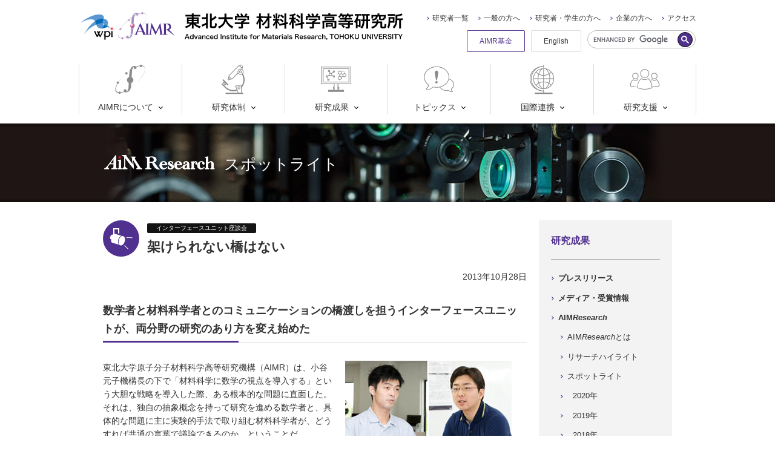

--- FILE ---
content_type: text/html
request_url: https://www.wpi-aimr.tohoku.ac.jp/jp/aimresearch/spotlight/2013/20131028_000953.html
body_size: 49899
content:
<!DOCTYPE html>
<html lang="ja">
<head>
<meta charset="UTF-8">
<meta name="viewport" content="width=device-width, initial-scale=1">
<title>架けられない橋はない｜AIMR</title>
<meta name="description" content="AIMRの研究について紹介します。数学者と材料科学者とのコミュニケーションの橋渡しを担うインターフェースユニットが、両分野の研究のあり方を変え始めた">
<meta name="keywords" content="AIMR,材料科学,WPI,東北大学,数学,融合研究,インターフェースユニット">
<link rel="alternate" href="https://www.wpi-aimr.tohoku.ac.jp/en/aimresearch/spotlight/2013/20130930_000953.html" hreflang="en">
<meta property="og:type" content="article">
<meta property="og:url" content="https://www.wpi-aimr.tohoku.ac.jp/jp/aimresearch/spotlight/2013/20131028_000953.html">
<meta property="og:title" content="架けられない橋はない | AIMR">
<meta property="og:description" content="AIMRの研究について紹介します。数学者と材料科学者とのコミュニケーションの橋渡しを担うインターフェースユニットが、両分野の研究のあり方を変え始めた">
<meta property="og:image" content="https://www.wpi-aimr.tohoku.ac.jp/uploadfile/spotlight/images/755.jpg" />
<link rel="stylesheet" href="/common_v2/css/style.min.css?ver=20240423">
<link rel="stylesheet" href="/common_v2/css/user.css?ver=20251219">
<noscript><link rel="stylesheet" href="/common_v2/css/noscript.min.css"></noscript>

<script src="/common/js/jquery.js"></script>
<script src="/common/js/run.js" defer></script>
<script src="/common_v2/js/run.js" defer></script>
<meta name="twitter:card" content="summary_large_image">
<meta name="twitter:site" content="@TohokuUnivAIMR">
<!-- Global site tag (gtag.js) - Google Analytics -->
<script async src="https://www.googletagmanager.com/gtag/js?id=UA-35878372-1"></script>
<script>window.dataLayer = window.dataLayer || []; function gtag(){dataLayer.push(arguments);} gtag('js', new Date()); gtag('config', 'UA-35878372-1');</script>
<script src="/common/js/gacode2.js"></script>
</head>
<body class="type-page category-aimresearch">
<!-- header: includes masthead and navigation -->
<div class="header">
<header class="str-header js-hamburgerMenu">
<div class="headerInner">
<div class="primary js-hamburgerMenuSegmentPrimary">
<div class="titleWpi">
<a class="inner" href="https://www.jsps.go.jp/j-toplevel/" target="_blank">
<div class="logo"><img src="/common_v2/img/header/img-logoWPI.png" alt="wpi"></div>
</a>
<!-- /.titleWpi --></div>

<div class="title">
<a class="inner" href="/jp/">
<div class="logo"><img src="/common_v2/img/header/img-logo.png" alt="AIMR"></div>
<div class="text">
<img class="d-block-narrow" src="/common_v2/img/header/img-titleJpNarrow.svg" alt="東北大学 材料科学高等研究所 Advanced Institute for Materials Research, TOHOKU UNIVERSITY">
<img class="d-block-wide" src="/common_v2/img/header/img-titleJpWide.svg" alt="東北大学 材料科学高等研究所 Advanced Institute for Materials Research, TOHOKU UNIVERSITY">
</div>
</a>
<!-- /.title --></div>
<!-- /.primary --></div>


<div class="secondary js-hamburgerMenuSegmentSecondary">
<div class="globalNavi js-dropDownMenu">
<ul class="list">
<li class="item js-dropDownMenuItem"><a class="parent js-dropDownMenuItemParent" href="/jp/about/"><svg xmlns="http://www.w3.org/2000/svg" viewBox="0 0 100 100"><g><path d="M26.73,38.78c0.78-0.82,1.56-1.62,2.38-2.42C28.28,37.16,27.46,37.96,26.73,38.78z"/><path d="M29.1,36.36l0.39-0.39L29.1,36.36z"/><path d="M96.38,7.82c-1.81-1.9-4.21-3.13-6.81-3.48c-0.65-2.03-2.82-3.14-4.85-2.49c-1.18,0.38-2.11,1.31-2.49,2.49c-4.3,0.68-8.5,1.9-12.5,3.63c-2.5-2.38-7.15-1.87-7.15-1.87c-6.81,0.29-10.52,6.52-12.81,13.12c-3.36,2.34-6.76,4.9-10.25,7.73c-0.61-0.43-1.34-0.66-2.09-0.68c-2.12,0.03-3.81,1.76-3.81,3.87c0,0.58,0.13,1.14,0.39,1.66l0,0l-0.74,0.68l0.82-0.7c0.82,1.98,3.08,2.92,5.06,2.1c1.98-0.82,2.92-3.08,2.1-5.06c-0.3-0.73-0.82-1.35-1.49-1.78c3.2-2.48,6.46-4.74,9.72-6.83c-1.31,4.57-2.19,9.25-2.62,13.98c-0.1,1.02-0.31,4.1-0.53,8.4c-5.42,2-8.18,8.02-6.18,13.43c0.92,2.5,2.77,4.55,5.15,5.73c-0.53,9.92-1.07,19.08-1.35,20.77c0,0.35-0.14,0.72-0.23,1.07c-2.3,1.29-4.55,2.44-6.76,3.46c0,0,0,0,0-0.16c0.08-2.18-1.62-4.02-3.81-4.1c-0.01,0-0.02,0-0.03,0c-2.26-0.1-4.18,1.65-4.28,3.91c-0.02,0.47,0.04,0.95,0.18,1.4c0.14,0.7,0.35,1.39,0.64,2.05c-3.58,1.29-7.28,2.19-11.05,2.69c-0.9-1.93-3.2-2.76-5.13-1.85c-0.78,0.37-1.41,0.98-1.8,1.75c-2.29-0.27-4.42-1.3-6.05-2.93c-4.1-4.49-3.01-13.86,2.28-24.85c0.35,0.14,0.73,0.22,1.11,0.25c2.14,0,3.88-1.73,3.89-3.87c0-1.19-0.55-2.31-1.5-3.03c4.32-7.05,9.43-13.59,15.23-19.49c-5.86,5.86-11.16,12.26-15.83,19.11c-0.55-0.32-1.17-0.49-1.8-0.51c-2.14,0.01-3.87,1.75-3.87,3.89c0.04,1.29,0.72,2.48,1.82,3.16c-6.56,11.77-8.2,21.81-3.34,27.16c2.01,2.07,4.69,3.34,7.56,3.59c0.41,2.1,2.45,3.47,4.55,3.06c1.64-0.32,2.89-1.66,3.1-3.32c3.95-0.74,7.8-1.91,11.48-3.51c1.39,1.72,4.1,2.66,9.55,1.17c7.42-2.05,10.56-8.67,11.89-13.43c5-3.6,9.79-7.47,14.35-11.6C92.14,44.09,105.36,17.83,96.38,7.82z M62.58,10.53c0,0.29,0,0.55,0,0.82c-1.78,0.92-3.59,2.05-5.43,3.07C58.54,8.72,62.58,10.53,62.58,10.53z M39.23,90c-1.08,0.11-2.06-0.63-2.23-1.7c2.05-1.09,4.26-2.32,6.44-3.63C42.65,87.52,41.3,89.82,39.23,90z M65.88,67.62c-4.39,3.97-9.06,7.63-13.96,10.95c0.37-1.47,0.63-2.96,0.76-4.47l0.8-11.77c5.46-1.87,8.37-7.82,6.5-13.28c-0.89-2.6-2.77-4.74-5.23-5.97v-0.59c0,0,1.15-19.15,2.05-26.65l0,0c2.05-1.09,3.96-2.05,5.9-2.99c0.29,2.01,2.07,3.47,4.1,3.36c2.42-0.1,4.3-2.14,4.2-4.56c-0.01-0.27-0.05-0.53-0.1-0.79c-0.07-0.46-0.2-0.91-0.39-1.33c3.68-1.41,7.5-2.42,11.4-3.01c0.53,2.07,2.65,3.32,4.72,2.78c1.36-0.35,2.43-1.42,2.78-2.78c2.67,0.22,5.18,1.33,7.13,3.16C104.71,17.89,89.95,45.89,65.88,67.62z"/><path d="M32.71,32.93c-1.11,1-2.15,2.05-3.22,3.03c1.19-1.15,2.42-2.28,3.65-3.42L32.71,32.93z"/></g></svg>AIMRについて</a><div class="child js-dropDownMenuItemChild">
<ul class="list">
<li class="item"><a href="/jp/about/outline/">概要</a></li>
<li class="item"><a href="/jp/about/organization/">組織・運営</a></li>
<li class="item"><a href="/jp/about/staff/">公募情報</a></li>
<li class="item"><a href="/jp/about/movie/">動画ライブラリー</a></li>
<li class="item"><a href="/jp/about/access/">アクセスマップ</a></li>
</ul>
</div></li>
<li class="item js-dropDownMenuItem"><a class="parent js-dropDownMenuItemParent" href="/jp/research/"><svg xmlns="http://www.w3.org/2000/svg" viewBox="0 0 100 100"><g><path d="M17.46,59.27l-1.62,1.62c-0.66,0.66-0.66,1.72,0,2.38c0,0,0,0,0,0l5.82,5.84c0.32,0.31,0.74,0.49,1.19,0.49c0.45,0.01,0.89-0.17,1.21-0.49l1.62-1.64c0.66-0.66,0.66-1.72,0-2.38c0,0,0,0,0,0l-5.82-5.82C19.19,58.61,18.12,58.61,17.46,59.27z M23.98,66.28l-1.13,1.11l-5.31-5.31l1.11-1.11L23.98,66.28z"/><path d="M31.23,69.5c0.32,0.32,0.76,0.49,1.21,0.49c0.45,0,0.87-0.18,1.19-0.49l0.49-0.51c0.66-0.66,0.66-1.72,0-2.38c0,0,0,0,0,0L18.34,50.8c-0.66-0.66-1.72-0.66-2.38,0c0,0,0,0,0,0l-0.51,0.51c-0.66,0.66-0.66,1.72,0,2.38c0,0,0,0,0,0L31.23,69.5z"/><path d="M76.17,20.79c-0.39-0.13-0.8-0.2-1.21-0.23h-0.33c-0.48,0.01-0.96,0.09-1.41,0.25c-1.42,0.44-2.54,1.55-2.99,2.97c-0.15,0.46-0.24,0.95-0.25,1.43c0,0,0,0.16,0,0.25c0.14,2.47,2.18,4.39,4.65,4.39c0.39,0,0.77-0.06,1.15-0.16c2.48-0.62,3.99-3.14,3.36-5.62c-0.39-1.54-1.54-2.78-3.05-3.27H76.17z M74.12,27.68c-1.18-0.24-2.04-1.27-2.05-2.48c-0.01-0.14-0.01-0.27,0-0.41c0.18-1.05,1-1.87,2.05-2.05c0.14-0.01,0.27-0.01,0.41,0c1.44,0,2.6,1.17,2.6,2.6l0,0l0,0c-0.07,1.34-1.16,2.41-2.5,2.46c-0.18-0.02-0.36-0.07-0.53-0.12L74.12,27.68z"/><path d="M81.72,94.59h-3.77V77.57c11.76-12.55,13.56-31.45,4.39-46c3.52-4.16,3-10.38-1.16-13.9c-0.34-0.28-0.69-0.54-1.06-0.78l0.84-0.84c0.31-0.32,0.49-0.74,0.49-1.19c0-0.45-0.18-0.87-0.49-1.19l-0.72-0.72l2.87-2.89c0.66-0.66,0.66-1.72,0-2.38c0,0,0,0,0,0l-5.82-5.88c-0.66-0.66-1.72-0.66-2.38,0c0,0,0,0,0,0L72.03,4.7l-0.72-0.72c-0.66-0.66-1.72-0.66-2.38,0c0,0,0,0,0,0L35,37.91c-0.32,0.31-0.5,0.74-0.49,1.19c-0.01,0.45,0.17,0.88,0.49,1.19L35.72,41l-2.05,2.05c-0.66,0.66-0.66,1.72,0,2.38c0,0,0,0,0,0l0.72,0.72l-2.05,2.05c-0.66,0.66-0.66,1.72,0,2.38c0,0,0,0,0,0l2.05,2.05c0.62,0.66,1.66,0.68,2.32,0.06c0.02-0.02,0.04-0.04,0.06-0.06l2.05-2.05l0.72,0.72c0.66,0.66,1.72,0.66,2.38,0c0,0,0,0,0,0l2.05-2.05l0.72,0.72c0.66,0.66,1.73,0.66,2.4,0l19.35-19.35c2.71,4.27,8.22,5.77,12.73,3.48c7.14,11.54,6.63,26.23-1.29,37.25c-0.28-0.6-0.88-0.98-1.54-0.98H58.64c-0.5-0.01-0.96,0.23-1.25,0.64c-0.27,0.41-0.31,0.92-0.12,1.37l4.35,11.13c-12.23,4.31-25.85,1.22-35.03-7.93L15.35,64.55c-0.8-0.8-2.1-0.81-2.9-0.01c0,0-0.01,0.01-0.01,0.01c-0.79,0.8-0.79,2.09,0,2.89l11.21,10.99c10.32,10.32,25.66,13.76,39.4,8.84l2.85,7.28H26.48c-0.93,0-1.68,0.75-1.68,1.68v0.78c0,0.93,0.75,1.68,1.68,1.68h55.35c0.93,0,1.69-0.75,1.7-1.68v-0.78c-0.03-0.94-0.82-1.67-1.76-1.64C81.75,94.58,81.74,94.59,81.72,94.59z M74.63,33.11c-2.85-0.04-5.47-1.6-6.85-4.1c-0.18-0.31-0.34-0.63-0.49-0.96c-0.14-0.35-0.25-0.72-0.33-1.09c-1.08-4.14,1.41-8.37,5.55-9.45c0.38-0.1,0.76-0.17,1.15-0.21c0.32-0.05,0.64-0.07,0.96-0.08c0.33,0.01,0.66,0.05,0.98,0.1c0.28,0.03,0.56,0.07,0.84,0.14c0.38,0.08,0.75,0.19,1.11,0.33c0.33,0.15,0.65,0.31,0.96,0.49c3.77,2.1,5.13,6.85,3.03,10.62c-0.15,0.28-0.32,0.54-0.51,0.8c-0.8,1.13-1.89,2.03-3.16,2.6C76.88,32.82,75.76,33.09,74.63,33.11z M40.21,49.12l-0.72-0.72l-0.72-0.74l-1.52-1.5l-0.72-0.72l-0.72-0.72l-0.47-0.47l1.8-1.8l0.47,0.45l0.72,0.74l0.74,0.72l1.5,1.5l0.72,0.74l0.72,0.72l0.47,0.45l-1.8,1.8L40.21,49.12zM37.32,49.12l-1.84,1.84l-1.5-1.5l1.84-1.84L37.32,49.12z M43.88,46.33l-0.41-0.41l-0.72-0.72l-0.74-0.72l-1.5-1.52l-0.74-0.78l-0.74-0.72L38.59,41l-0.72-0.72l-0.74-0.72l-0.45-0.47L70.12,5.68l0.41,0.47l0.74,0.72l0.72,0.72l5.31,5.33l0.74,0.72l0.7,0.72l0.47,0.47l-1.09,1.07l-0.7-0.2c-0.38-0.12-0.77-0.22-1.17-0.29c-0.43-0.07-0.87-0.11-1.31-0.12l-0.31-0.1h-0.25c-0.45,0.02-0.89,0.06-1.33,0.14c-0.39,0-0.78,0.16-1.17,0.27c-4.25,1.23-7.19,5.11-7.22,9.53c0.01,1.19,0.23,2.36,0.66,3.46L45.93,48.24l-0.45-0.47l-0.72-0.72L43.88,46.33z M73.48,6.15l2.62-2.62l5.31,5.31l-2.69,2.62L73.48,6.15z M75.9,72.41v22.18h-7.77l-3.12-7.99l-1.5-3.77l-4.1-10.37L75.9,72.41z"/><path d="M69.4,83.21c2.6,0.03,4.74-2.05,4.77-4.66c0.03-2.6-2.05-4.74-4.66-4.77c-2.6-0.03-4.74,2.05-4.77,4.66c-0.01,1.19,0.42,2.33,1.21,3.21C66.83,82.64,68.08,83.21,69.4,83.21z M69.4,75.95c1.11,0,2.1,0.72,2.44,1.78c0.11,0.26,0.16,0.54,0.16,0.82c0,1.44-1.17,2.6-2.6,2.6l0,0c-1.41-0.06-2.54-1.19-2.6-2.6C66.8,77.12,67.96,75.95,69.4,75.95z"/></g></svg>研究体制</a><div class="child js-dropDownMenuItemChild">
<ul class="list">
<li class="item"><a href="/jp/research/researcher/">研究者一覧</a></li>
<li class="item"><a href="/jp/research/field.html">研究分野</a></li>
<li class="item"><a href="/jp/research/3x3.html">「3フィールド&times;3トップ」戦略</a></li>
<li class="item"><a href="/jp/research/fusion.html">融合研究の推進</a></li>
<li class="item"><a href="/jp/research/collaboration.html">共同研究</a></li>

</ul>
</div></li>
<li class="item js-dropDownMenuItem"><a class="parent js-dropDownMenuItemParent" href="/jp/achievements/"><svg xmlns="http://www.w3.org/2000/svg" viewBox="0 0 100 100"><g><path d="M98.34,8.48H1.66C0.75,8.47,0.01,9.2,0,10.11c0,0,0,0.01,0,0.01v53.85c0,0.91,0.74,1.65,1.65,1.65c0,0,0.01,0,0.01,0h41.16v8.83H41.7c-0.92-0.02-1.68,0.7-1.7,1.62c0,0.02,0,0.03,0,0.05v5.3c0.01,0.92,0.75,1.66,1.67,1.65c0.01,0,0.02,0,0.03,0h1.12v2H25.34c-0.91,0-1.65,0.74-1.66,1.65v3.15c0.01,0.91,0.75,1.65,1.66,1.65h49.4c0.91,0,1.65-0.74,1.65-1.65l0,0v-3.2c0-0.91-0.74-1.65-1.65-1.65l0,0H57.25v-2h1.35c0.91,0,1.65-0.74,1.65-1.65l0,0v-5.3c0.01-0.91-0.73-1.65-1.64-1.66c0,0-0.01,0-0.01,0h-1.35v-8.78h41.09c0.91,0.01,1.65-0.73,1.66-1.64c0-0.01,0-0.01,0-0.02V10.13c0-0.91-0.74-1.65-1.65-1.65C98.35,8.47,98.34,8.47,98.34,8.48z M97.89,63.53H2.11V10.59h95.78V63.53z M58.14,80.98h-0.89v-4.4h0.89V80.98z M55.14,74.98v10.05h-10.2V65.64h10.2V74.98z M42.14,76.6h0.66v4.38h-0.66V76.6z"/><path d="M7.76,60.15h84.47c0.89,0,1.61-0.72,1.62-1.61V15.59c-0.01-0.89-0.73-1.61-1.62-1.61H7.76c-0.89,0.01-1.61,0.73-1.61,1.62v43C6.19,59.46,6.9,60.14,7.76,60.15z M8.26,16.08h83.48v42H8.26V16.08z"/><path d="M46.42,40.42c0.01-1.95-1.57-3.53-3.52-3.54c-0.97,0-1.9,0.4-2.57,1.1l-3.69-1.83c0.81-1.59,0.71-3.49-0.25-5L41,27.37c1.7,0.96,3.85,0.35,4.81-1.35c0.96-1.7,0.35-3.85-1.35-4.81c-1.7-0.96-3.85-0.35-4.81,1.35c-0.3,0.53-0.45,1.13-0.45,1.74c0,0.53,0.12,1.05,0.35,1.53L35,29.64c-0.89-0.65-1.95-1-3.05-1c-0.1,0-0.19,0-0.29,0l-2.16-3.66c1.33-1.43,1.25-3.67-0.18-5c-1.43-1.33-3.67-1.25-5,0.18c-0.61,0.66-0.95,1.52-0.95,2.42c0,1.96,1.59,3.55,3.55,3.55c0.25,0,0.5-0.03,0.74-0.09l1.86,3.28c-1.75,0.89-2.85,2.68-2.86,4.64c0.01,0.57,0.11,1.13,0.3,1.67l-4.47,2.27c-1.36-1.41-3.6-1.44-5.01-0.09c-1.41,1.36-1.44,3.6-0.09,5.01c0.67,0.69,1.6,1.08,2.56,1.08c0.13,0,0.25,0,0.38,0l2.28,5.09c-1.48,1.28-1.65,3.51-0.37,4.99c1.28,1.48,3.51,1.65,4.99,0.37s1.65-3.51,0.37-4.99c-0.46-0.53-1.06-0.92-1.74-1.1l-0.29,1l-0.2,0.74L25,49.21l-0.45-1l-2.28-5.23l-0.46-1.05l-0.49-1.12l1.11-0.56l1-0.52L28,37.39l1-0.49l0,0l-0.3,1.11c1.96,1.56,4.76,1.48,6.63-0.18l4.06,2c-0.04,0.18-0.06,0.37-0.06,0.55c0,1.96,1.58,3.54,3.54,3.54s3.54-1.58,3.54-3.54L46.42,40.42z M29.73,36.15c-0.14-0.14-0.27-0.29-0.38-0.45c-0.03-0.04-0.06-0.08-0.08-0.13c-0.2-0.31-0.33-0.64-0.41-1c-0.06-0.23-0.09-0.46-0.09-0.7c0-1.2,0.7-2.3,1.78-2.82l0.15-0.07c0.29-0.12,0.59-0.19,0.9-0.22h0.31h0.23L31.73,31l0,0l0.41-0.24c1.72,0.13,3.02,1.63,2.89,3.35S33.4,37.13,31.67,37c-0.73-0.05-1.42-0.36-1.94-0.87V36.15z M25.49,22.52c0-0.79,0.64-1.43,1.43-1.43s1.43,0.64,1.43,1.43c-0.01,0.1-0.03,0.19-0.06,0.28l-0.45-0.82l-1.84,1l0.46,0.82C25.9,23.61,25.52,23.1,25.49,22.52z M41.49,40.74c-0.03-0.1-0.05-0.21-0.06-0.32c0.01-0.55,0.33-1.05,0.83-1.29c0.08-0.02,0.16-0.04,0.24-0.06c0.11-0.05,0.24-0.07,0.36-0.08c0.79,0,1.43,0.65,1.42,1.44c0,0.79-0.65,1.43-1.44,1.42c-0.57,0-1.08-0.34-1.3-0.86c-0.02-0.08-0.03-0.17-0.03-0.25L41.49,40.74zM42.75,22.87c0.79,0,1.43,0.64,1.43,1.43c0,0.79-0.64,1.43-1.43,1.43s-1.43-0.64-1.43-1.43c0.01-0.8,0.65-1.44,1.45-1.43c0,0,0,0,0,0L42.75,22.87z M18.53,40.31c0-0.15,0.03-0.3,0.09-0.44l0.75,1.74C18.86,41.37,18.53,40.86,18.53,40.31z M20.31,38.98l-1.68,0.85c0.21-0.69,0.95-1.08,1.64-0.86C20.28,38.97,20.3,38.97,20.31,38.98z M26.36,51.68c0,0.79-0.64,1.43-1.43,1.43s-1.43-0.64-1.43-1.43c0-0.15,0.04-0.29,0.09-0.43l0.37,0.86l1.94-0.85l-0.38-0.88C26.03,50.61,26.36,51.12,26.36,51.68z"/><path d="M68.33,49.26v-5.89l4.4-2.54l4.7,2.71l6.13-3.56v-7l-6.09-3.52h1v-1h-2.1v1h1L72,32.54l-0.68,0.39v0.29l-0.23-0.13l0.47-0.81l0.06-0.11l-0.83-0.48l-0.06,0.11l-0.47,0.81l-0.83-0.48l0.46-0.81l0.07-0.11l-0.84-0.48l-0.06,0.11l-0.46,0.81l-0.24-0.14l-0.6-0.35l0.16-0.26h0.44v-0.53H68.2l0.06-0.11l-0.45-0.28l-0.07,0.11l-0.16,0.27h-0.3v-1h1v-1h-1v-1h1v-1h-1v-1h0.3l0.23,0.39l0.45-0.26l-0.07-0.13h0.14v-0.52h-0.44l-0.16-0.27l0.6-0.34L62.2,20.9l-6.13,3.54v7.07l5.08,2.93v4.82l-5.08,2.92v7.08l6.13,3.54L68.33,49.26z M71.33,34.58v4.64l-4,2.32l-4-2.32v-4.64l4-2.31L71.33,34.58z M81.48,38.78l-4,2.32l-4-2.32v-4.63L74,33.78l0.83-0.48l0.84-0.48l0.83-0.48l0.83-0.48h0.06L77.64,32l3.76,2.18L81.48,38.78z M58.18,43.4l4-2.32l4,2.32v4.64l-4,2.32l-4-2.32V43.4z M66.18,27.49v2.8l-4,2.32l-4-2.32v-4.63l4-2.32l4,2.32C66.18,25.66,66.18,27.49,66.18,27.49z"/><polygon points="76.37,26.53 76.37,27.49 77.43,27.49 78.48,27.49 78.48,26.53 77.43,26.53"/><polygon points="76.37,25.57 76.51,25.57 76.44,25.7 76.9,25.96 77.12,25.57 77.43,25.57 78.48,25.57 78.48,24.44 77.5,23.87 76.97,24.78 76.82,25.05 76.37,25.05"/><polygon points="73.94,24.26 74.47,23.34 75,22.43 74.17,21.95 73.64,22.86 73.11,23.78"/><polygon points="75.61,25.22 76.14,24.3 76.67,23.39 75.83,22.91 75.31,23.82 74.78,24.74"/><polygon points="72.05,22.65 71.82,23.03 72.28,23.3 72.35,23.18 72.42,23.3 72.88,23.03 72.66,22.65 72.81,22.38 73.34,21.47 72.35,20.9 71.36,21.47 71.89,22.38"/><polygon points="69.09,25.22 69.92,24.74 69.4,23.82 68.87,22.91 68.04,23.39 68.57,24.3"/><polygon points="70.76,24.26 71.59,23.78 71.06,22.86 70.53,21.95 69.7,22.43 70.23,23.34"/></g></svg>研究成果</a><div class="child js-dropDownMenuItemChild">
<ul class="list">
<li class="item"><a href="/jp/achievements/press/">プレスリリース</a></li>
<li class="item"><a href="/jp/achievements/media/">メディア・受賞情報</a></li>
<li class="item"><a href="/jp/aimresearch/">AIM<i>Research</i></a></li>
<li class="item"><a href="/jp/achievements/pr.html">広報誌</a></li>
</ul>
</div></li>
<li class="item js-dropDownMenuItem"><a class="parent js-dropDownMenuItemParent" href="/jp/topics/"><svg xmlns="http://www.w3.org/2000/svg" viewBox="0 0 100 100"><g><path d="M41.8,55.8c-1.8,0-3.8,1.5-3.8,3.8c0,2.3,1.7,3.9,3.8,3.9c2.2,0,3.9-1.9,3.9-3.9C45.7,57.8,44.1,55.8,41.8,55.8z"/><path d="M42.2,21.1c-2.7,0-6.2,2.6-5.7,8.3c0.4,5.2,2.7,17.4,3.6,21.2c0.3,1.9,1.3,2.9,1.7,2.9c1.2,0,1.9-1.7,2-2.7c1.2-4.6,3.5-18.2,3.8-21.8C47.7,26.2,46.2,21.1,42.2,21.1z"/><path d="M95.1,88.6c-2.9-1.5-3.6-4.5-3.6-5l0-0.1c0-0.3,0-0.4,0.2-0.6c5-3.9,7.9-9.5,7.9-15.3c0-8.7-6.4-16.5-16.1-19.5c0.3-1.8,0.5-3.6,0.5-5.4C84,23.3,65.2,7.5,42.2,7.5c-23,0-41.8,15.7-41.8,35.1c0,9.7,4.9,19.1,13.4,25.8c0.7,0.7,0.6,1,0.6,1.7l0,0.2c-0.1,1.2-1.4,6.5-6.6,9.2c-0.8,0.3-1.3,0.9-1.5,1.5c-0.2,0.6-0.1,1.3,0.2,1.9c0.6,1,1.9,1.6,4,1.8l0.1,0c0.5,0,1.3,0.1,2.2,0.1c3.5,0,9.6-0.9,16.6-7.4l0.1-0.2c0.7-0.7,0.8-0.9,1.6-0.8c3.5,0.8,7.1,1.2,10.8,1.2c3.6,0,7.1-0.4,10.5-1.1c4.1,7.1,12.7,11.7,22.2,11.7c2.1,0,4.3-0.2,6.3-0.7c0.2,0,0.2,0,0.6,0.3l0.1,0.1c4.1,3.8,7.8,4.4,9.9,4.4c0.6,0,1.1,0,1.4-0.1c1.4-0.1,2.2-0.5,2.7-1.2c0.3-0.4,0.3-1,0.2-1.5C95.9,89.2,95.5,88.8,95.1,88.6z M42.2,75.8c-3.5,0-7-0.4-10.4-1.1c-1.9-0.4-2.8,0.6-3.5,1.4l-0.1,0.1c-8.2,7.5-15,6.9-17.3,6.7l-0.1,0c-2.1-0.2-2.5-0.8-2.5-0.8c0-0.1-0.1-0.2,0-0.3c0.1-0.2,0.3-0.3,0.5-0.4c6.1-3.2,7.6-9.4,7.7-10.9l0-0.2c0-0.9,0.1-1.9-1.2-3.2l-0.1-0.1C7.1,60.6,2.5,51.8,2.5,42.7c0-18.3,17.8-33.1,39.8-33.1C64.1,9.5,82,24.4,82,42.7S64.1,75.8,42.2,75.8z M93,90.4c-1.3,0.1-5.1,0.5-9.7-3.7l-0.1-0.1c-0.4-0.5-1.1-1.2-2.5-0.9c-1.9,0.4-3.9,0.7-5.9,0.7c-8.5,0-16.3-4-20.1-10.2C68.9,72.4,79.9,62.4,83,50c8.7,2.8,14.5,9.7,14.5,17.5c0,5.2-2.6,10.2-7.2,13.7l-0.1,0.1c-0.8,0.8-0.9,1.5-0.8,2.2l0,0.1c0,0.9,0.9,4.6,4.5,6.6C93.7,90.3,93.4,90.4,93,90.4z"/></g></svg>トピックス</a><div class="child js-dropDownMenuItemChild">
<ul class="list">

<li class="item"><a href="/jp/topics/information/">ニュース</a></li>
<li class="item"><a href="/jp/topics/seminar/">セミナー・シンポジウム</a></li>
</ul>
</div></li>
<li class="item js-dropDownMenuItem"><a class="parent js-dropDownMenuItemParent" href="/jp/international/"><svg xmlns="http://www.w3.org/2000/svg" viewBox="0 0 100 100"><g><path d="M21.09,47.88c0.03,19.1,15.54,34.55,34.64,34.52c19.1-0.03,34.55-15.54,34.52-34.64c-0.03-19.08-15.51-34.52-34.58-34.52C36.55,13.26,21.07,28.76,21.09,47.88z M79.43,25.68c-1.65,1.77-3.48,3.36-5.47,4.74c-1.94-5.05-4.84-9.68-8.53-13.63C70.78,18.5,75.6,21.56,79.43,25.68z M65.43,78.81c3.69-3.96,6.58-8.58,8.53-13.63c1.99,1.38,3.83,2.98,5.47,4.76C75.6,74.05,70.78,77.11,65.43,78.81z M31.89,69.94c2.08-2.2,4.45-4.11,7.05-5.66c2.02,5.73,5.28,10.94,9.53,15.27C42.1,78.09,36.32,74.74,31.89,69.94z M48.47,16.1c-4.26,4.37-7.51,9.62-9.53,15.37c-2.6-1.58-4.97-3.5-7.05-5.72C36.32,20.95,42.1,17.59,48.47,16.1z M54.62,46.85h-16.4c0.12-4.17,0.81-8.31,2.05-12.3c4.51,2.28,9.46,3.54,14.51,3.69L54.62,46.85z M54.62,48.9v8.71c-5.05,0.15-10,1.4-14.51,3.67c-1.24-3.99-1.93-8.13-2.05-12.3L54.62,48.9z M56.67,48.9h18.45c-0.09,4.53-0.85,9.02-2.25,13.32c-4.93-2.84-10.49-4.42-16.17-4.59L56.67,48.9z M56.67,46.85v-8.77c5.69-0.15,11.26-1.72,16.19-4.55c1.39,4.29,2.15,8.77,2.23,13.28L56.67,46.85z M54.62,36.11c-4.84-0.15-9.59-1.38-13.9-3.61c2.23-6.57,6.18-12.42,11.44-16.95c0.8,0,1.64-0.1,2.46-0.12V36.11z M38.22,33.49c-1.33,4.33-2.06,8.83-2.15,13.37H23.2c0.2-7.15,2.78-14.03,7.32-19.56c2.29,2.39,4.91,4.44,7.77,6.11L38.22,33.49z M36.07,48.9c0.12,4.52,0.86,9.01,2.21,13.32c-2.87,1.67-5.49,3.74-7.77,6.15c-4.54-5.53-7.12-12.42-7.32-19.58L36.07,48.9z M40.68,63.25c4.3-2.23,9.05-3.46,13.9-3.61v20.62c-0.82,0-1.66,0-2.46-0.14c-5.23-4.53-9.16-10.37-11.38-16.93L40.68,63.25z M56.63,59.64c5.46,0.17,10.78,1.73,15.48,4.51c-2.21,6.03-5.88,11.42-10.68,15.68c-1.59,0.27-3.19,0.43-4.8,0.49V59.64z M74.59,63.21c1.56-4.63,2.39-9.47,2.48-14.35h11.05c-0.23,7.14-2.83,14.01-7.38,19.52C78.9,66.42,76.83,64.69,74.59,63.21z M77.07,46.81c-0.09-4.88-0.92-9.72-2.48-14.35c2.24-1.49,4.3-3.23,6.15-5.19c4.54,5.53,7.12,12.41,7.32,19.56L77.07,46.81z M72.17,31.48c-4.69,2.79-10.02,4.34-15.48,4.51V15.35c1.61,0.04,3.21,0.2,4.8,0.49C66.29,20.09,69.96,25.46,72.17,31.48z"/><path d="M83.71,94.04H56.69v-8.49c-0.01-0.56-0.46-1.01-1.02-1.02c-0.57,0-1.02,0.46-1.02,1.02v1.91c-21.88-0.5-39.21-18.64-38.71-40.52C16.41,25.77,33.46,8.71,54.64,8.23v2.4c0,0.57,0.46,1.02,1.02,1.02c0.56-0.01,1.01-0.46,1.02-1.02V2.78c0-0.57-0.46-1.02-1.02-1.02c-0.57,0-1.02,0.46-1.02,1.02v3.36C29.8,6.63,9.75,25.14,9.75,47.88s20.05,41.2,44.89,41.7v4.51H27.6c-0.94,0-1.7,0.76-1.7,1.7l0,0v0.78c0.01,0.93,0.77,1.68,1.7,1.68h56.11c0.93,0,1.69-0.75,1.7-1.68v-0.78c0.02-0.94-0.72-1.72-1.66-1.74C83.74,94.04,83.72,94.04,83.71,94.04z M11.8,47.88c0.11-11.09,5.08-21.58,13.59-28.7c-15.36,16.05-15.36,41.35,0,57.4C16.87,69.47,11.9,58.97,11.8,47.88z"/></g></svg>国際連携</a><div class="child js-dropDownMenuItemChild">
<ul class="list">
<li class="item"><a href="/jp/international/collaboration.html">海外連携機関</a></li>
<li class="item"><a href="/jp/international/exchange.html">国際連携推進のための支援</a></li>
</ul>
</div></li>
<li class="item js-dropDownMenuItem"><a class="parent js-dropDownMenuItemParent" href="/jp/support/"><svg xmlns="http://www.w3.org/2000/svg" viewBox="0 0 100 100"><g><path d="M89.3,50.32c-0.36-0.26-0.85-0.26-1.21,0c-4.07,2.99-9.62,2.99-13.69,0c-0.36-0.26-0.85-0.26-1.21,0c-0.86,0.61-1.67,1.3-2.42,2.05l0.57,0.9l0.55,0.88c0.58-0.65,1.22-1.26,1.91-1.8c4.52,2.95,10.36,2.95,14.88,0c4.76,3.77,7.77,10.74,7.99,18.45c-5.96,2.46-12.42,3.46-18.84,2.89c0,0.37,0,0.74,0,1.11s0,0.66,0,0.98c1.09,0,2.05,0.18,3.26,0.18c5.86,0.1,11.67-1.07,17.03-3.42c0.37-0.17,0.61-0.54,0.61-0.94C98.67,62.62,95.14,54.47,89.3,50.32z"/><path d="M76.34,48.34c3.06,1.64,6.74,1.64,9.8,0c5.06-2.71,6.97-9,4.27-14.07c-2.71-5.06-9-6.97-14.07-4.27c-5.06,2.71-6.97,9-4.27,14.07C73.04,45.88,74.53,47.37,76.34,48.34z M81.24,30.83c4.61,0,8.35,3.73,8.35,8.34c0,3.08-1.69,5.91-4.41,7.36c-2.47,1.29-5.41,1.29-7.87,0c-4.06-2.17-5.6-7.23-3.43-11.29C75.33,32.52,78.16,30.83,81.24,30.83z"/><path d="M3.41,70.97c0.23-7.79,3.24-14.76,7.99-18.45c4.52,2.95,10.36,2.95,14.88,0c0.51,0.42,1,0.86,1.46,1.33l0.55-0.9c0.2-0.29,0.39-0.59,0.57-0.88c-0.64-0.61-1.32-1.16-2.05-1.66c-0.36-0.26-0.85-0.26-1.21,0c-4.07,2.99-9.62,2.99-13.69,0c-0.36-0.26-0.85-0.26-1.21,0c-5.74,4.1-9.37,12.3-9.45,21.28c0,0.41,0.24,0.78,0.61,0.94c5.31,2.39,11.07,3.62,16.89,3.59c0.84,0,1.68,0,2.5-0.14c0-0.33,0-0.66,0-0.96c0-0.31,0-0.76,0.1-1.13C15.22,74.37,9.08,73.34,3.41,70.97z"/><path d="M13.94,48.34c3.06,1.64,6.74,1.64,9.8,0c5.06-2.71,6.97-9,4.27-14.07S19,27.3,13.94,30c-5.06,2.71-6.97,9-4.27,14.07C10.64,45.88,12.13,47.37,13.94,48.34z M18.84,30.83c4.61,0,8.35,3.73,8.35,8.34c0,3.08-1.69,5.91-4.41,7.36c-2.47,1.29-5.41,1.29-7.87,0c-4.06-2.17-5.6-7.23-3.43-11.29C12.93,32.52,15.76,30.83,18.84,30.83z"/><path d="M74.89,75.6v-1c0-0.37,0-0.76-0.1-1.13c-0.5-5.78-2.15-11.41-4.86-16.54c-0.18-0.33-0.35-0.68-0.55-1l-0.57-0.96c-1.94-3.19-4.48-5.97-7.48-8.2l-0.61-0.45l-0.59,0.47c-6.15,4.62-14.61,4.62-20.77,0l-0.59-0.47l-0.61,0.45c-2.82,2.08-5.23,4.65-7.11,7.61c-0.2,0.31-0.39,0.64-0.59,0.96l-0.55,0.94c-2.94,5.33-4.72,11.22-5.23,17.28c0,0.39,0,0.76,0,1.13v1.02c0,0.66,0,1.34,0,2.05v0.66l0.61,0.27c7.73,3.48,16.12,5.26,24.6,5.23c8.44,0.03,16.8-1.75,24.5-5.21l0.61-0.27v-0.66C74.95,77.01,74.93,76.32,74.89,75.6z M26.43,77.1c0-0.57,0-1.15,0-1.7v-1.02c0-0.37,0-0.74,0-1.09c0.51-5.22,1.99-10.31,4.37-14.98c0.18-0.37,0.37-0.72,0.57-1.07c0.2-0.35,0.39-0.68,0.59-1c1.69-2.81,3.88-5.3,6.46-7.34c6.62,4.57,15.37,4.57,22,0c2.77,2.2,5.09,4.9,6.85,7.97c0.2,0.35,0.41,0.72,0.59,1.09l0.57,1.09c2.2,4.41,3.61,9.17,4.16,14.06c0,0.37,0,0.76,0,1.13s0,0.7,0,1.05s0,1.21,0,1.82c-7.33,3.18-15.25,4.8-23.25,4.76C41.46,81.85,33.66,80.24,26.43,77.1z"/><path d="M42.66,43.99c7.22,3.86,16.2,1.14,20.06-6.08s1.14-16.2-6.08-20.06s-16.2-1.14-20.06,6.08c-1.15,2.15-1.75,4.55-1.75,6.98C34.84,36.38,37.84,41.4,42.66,43.99z M49.65,18.14c7.05-0.08,12.84,5.56,12.92,12.62c0.06,4.78-2.56,9.19-6.77,11.43c-3.78,1.99-8.3,1.99-12.07,0c-6.23-3.31-8.59-11.05-5.28-17.27C40.66,20.77,44.96,18.17,49.65,18.14z"/></g></svg>研究支援</a><div class="child js-dropDownMenuItemChild">
<ul class="list">
<li class="item"><a href="/jp/support/system/">支援体制</a></li>
<li class="item"><a href="/jp/support/iac/">外国人研究者のために（IAC）</a></li>
</ul>
</div></li>
</ul>
<!-- /.globalNavi --></div>


<div class="utility">
<div class="navigation">
<ul class="list">
<li class="item"><a href="/jp/research/researcher/">研究者一覧</a></li>
<li class="item"><a href="/jp/visitors/">一般の方へ</a></li>
<li class="item"><a href="/jp/academic/">研究者・学生の方へ</a></li>
<li class="item"><a href="/jp/enterprise/">企業の方へ</a></li>
<li class="item"><a href="/jp/about/access/">アクセス</a></li>
</ul>
<!-- /.link-list --></div>


<div class="fund"><a href="/jp/fund/">AIMR基金</a></div>


<div class="lang"><a href="/en/" hreflang="en">English</a></div>


<div class="search">
<script async src="https://cse.google.com/cse.js?cx=2b77caf3f3f75c9bb"></script>
<div class="gcse-searchbox-only" data-resultsUrl="/jp/search/index.html"></div>
</div>
<!-- /.utility --></div>
<!-- /.secondary --></div>
<!-- /.headerInner --></div>
<!-- /.str-header --></header>
</div>
<!-- page header-->
<div class="page-header">
<div class="page-header-inner">
<div class="page-header-content">
<h1 class="heading-page-header"><img class="sp-hide-aimresearch-logo" src="/jp/aimresearch/images/logo-aimresearch.png" alt="AIMResearch">スポットライト</h1>
</div>
</div>
</div>
<!-- main-->
<div class="main">
<div class="main-inner">
<div class="main-content layout-primary-secondary">
<!-- primary content-->
<div role="main" class="primary">
<div class="primary-content">
<h2 class="heading-ico-l2-01 ico-spotlight"><span><span class="category">インターフェースユニット座談会</span><br>架けられない橋はない</span></h2>
<p class="align-right">2013年10月28日</p>
<h3 class="heading-l3-01">数学者と材料科学者とのコミュニケーションの橋渡しを担うインターフェースユニットが、両分野の研究のあり方を変え始めた</h3>
<div class="block-figure-01 figure-right">
<figure class="figure figure-width300"><img alt="AIMRのインターフェースユニットのメンバー。左上から時計回りに、小林幹助教、観山正道助手、Daniel Packwood助教、佐藤浩司助教。" src="/uploadfile/spotlight/images/575186b796f8e514228b48be.jpg"><figcaption>
<div class="caption">AIMRのインターフェースユニットのメンバー。左上から時計回りに、小林幹助教、観山正道助手、Daniel Packwood助教、佐藤浩司助教。</div>
</figcaption></figure>
<p>東北大学原子分子材料科学高等研究機構（AIMR）は、小谷元子機構長の下で「材料科学に数学の視点を導入する」という大胆な戦略を導入した際、ある根本的な問題に直面した。それは、独自の抽象概念を持って研究を進める数学者と、具体的な問題に主に実験的手法で取り組む材料科学者が、どうすれば共通の言葉で議論できるのか、ということだ。&nbsp;</p>
<p>この問題を解決するため、AIMRは8人の若手理論物理学者と理論化学者からなるインターフェースユニットを創設した。彼らには材料科学者と数学者の「架け橋」になることが期待されている。特に、AIMRは３つのターゲットプロジェクト（数学的力学系に基づく非平衡材料、トポロジカル機能性材料、離散幾何解析に基づくマルチスケール階層性材料）を重要研究課題として定め、高等数学の力を借りて研究を進めている。インターフェースユニットのメンバーには、これらのプロジェクトを成功へ導くため、ターゲットプロジェクトの理論的側面を補強する数学的なツールやモデルを開発し、それらを今後の実験研究の指針として役立てることが求められている。この斬新なアプローチは、AIMRの研究者たちが研究に取り組む方法を変えるだけでなく、次世代の学際研究のモデルとなる可能性を秘めている。</p>
</div>
<h4 class="heading-l4-01">新しい道を模索する</h4>
<p>非線形力学を専門とするAIMRの小林幹助教は、2012年にインターフェースユニットに加わった。当初は、材料科学に数学の視点を導入する研究戦略が本当に機能するのか半信半疑であったという。「材料科学は十分に確立した研究分野で、数学コミュニティーからの寄与がなくても著しい結果をあげています。そのため、AIMRの研究者が本当に私たちの助けを必要としているのか、確信が持てませんでした」。けれどもそれは杞憂であった。「実際に実験グループと議論を進める中で、数学を重視した材料科学研究という新しい道を模索する彼らの真摯な姿勢に、強く心を動かされました」。同じく2012年にインターフェースユニットに加入した理論物理学者の観山正道助手も、同様の感想を持ったという。「私も、AIMRに来た当初は、専門の統計熱力学が本当に役に立つのだろうかと疑問に思っていたのですが、実験グループの同僚は私たちが議論に加わることを歓迎してくれました。今では、お互い積極的に協力しあえていると思います」。</p>
<p>数学グループと材料研究グループとの連携を深めるためにインターフェースユニットが用いた戦略は、双方がともに興味を持てそうな問題を見つけることだった。ニュージーランド出身の理論化学者であるDaniel Packwood助教は、「どちらの側からも議論ができるような『種』をまくことが重要です」と説明する。「通常は、材料科学者が私のところに実験結果から生じた課題を持ってきます。彼らと議論した結果をもとに、理論的な解析を進め、時には論文として発表できるまで研究が発展することもあります。一方AIMRでは、私たち理論家が思いついた数学的概念に材料科学者が興味を持つという、通常とは逆の流れで議論が進むこともめずらしくありません」。</p>
<h4 class="heading-l4-01">境界線のない研究</h4>
<div class="block-figure-01 figure-right">
<figure class="figure figure-width300"><img alt="インターフェースユニットは、AIMRの数学者と材料科学研究者の懸け橋になることが期待されている。" src="/uploadfile/spotlight/images/575186b796f8e514228b48c0.jpg"><figcaption>
<div class="caption">インターフェースユニットは、AIMRの数学者と材料科学研究者の懸け橋になることが期待されている。</div>
</figcaption></figure>
<p>AIMRでは、毎週開かれるティータイムでの交流を通じて、研究者同士が自由闊達な議論を行い、多くの共同研究が進められている。さらに、インフォーマルなセミナーを定期的に開催し、基本的な質問でも参加者が自由に発言できる場をつくることで、異分野間の融合を促進している。スピントロニクスの研究者である佐藤浩司助教は、2013年の初めにインターフェースユニットの一員になった当時を回想し、「以前所属していた研究機関では、異なる分野の研究者と議論することが難しかったため、AIMRに着任当初は、専門分野が異なる研究者に話しかけることに慎重でした」と語った。「けれどもここでは、共同研究をしなければという良い意味でのプレッシャーがあるので、今では他分野の研究者にも臆することなく積極的に質問し議論することができています」。</p>
<p>インターフェースユニットのメンバーと材料科学者との距離が縮まるにつれ、AIMR内のコミュニケーションは大いに活性化されたが、インターフェースユニットの最大の役目は「バイリンガル」であることだ。「数学者と話しているか、材料科学者と話しているかによって、言葉を使い分ける必要があるのです」とPackwood助教は言う。小林助教もこれに同意し、「分野によってある程度の言葉の違いが出ることは避けられません。むしろ望ましいことだと思います」と語る。それを受けて観山助手は以下のように話す。「数学と材料科学を混ぜ合わせるのではなく、両者の間に橋を架けることが私たちの仕事です。数学者には、数学者としてのアイデンティティを保ちながら、材料科学者とのやりとりから生まれてくる洞察を自分のために役立ててほしいと思っています」。</p>
<p>このような努力の甲斐あって、材料科学に数学の視点を導入するアプローチへの懸念はほとんど払拭され、すでに目に見える成果を生み始めている。実際に、インターフェースユニットのメンバーは多くの国際会議に出席してプレゼンテーションを行ったり、材料科学者と共同で主要学術誌に論文を発表したりしており、この戦略が正しい方向へ進んでいることを証明している。</p>
</div>
<h4 class="heading-l4-01">学際研究の型を打ち壊す</h4>
<p>インターフェースユニットが果たす融合研究の効率的な促進という役割は、「学際研究プログラムの強化をめざす国内外の大学や研究機関のモデルになるでしょう」とPackwood助教は言う。「数学分野での成果はこれからですが、私たちはすでに、通常の理論物理学の研究では見られないような革新的な成果をあげています。このような成果は、単にいろいろな分野の研究者を一緒にしただけでは生まれてきません。触媒が必要なのです」。インターフェースユニットは、まさにそうした刺激を提供する一方で、新しい研究手法の開発にも寄与している。それは、従来の材料科学に比べて理論に基づく機能の予見を重視する手法であると同時に、伝統的な数学よりも記述的なアプローチだ。「材料科学のような成熟した研究分野では、新たな発見や新しい手法の開発が研究の発展に特に重要です。簡単ではないですが、私たちのアプローチが新しい可能性をひらくきっかけになればと願っています。」と佐藤助教は説明する。</p>
<p>このような変化は一朝一夕では起こらず、材料科学者と数学者の両方が、自分にとって居心地のよい専門領域の外に出て努力する必要があるだろう。材料科学者は、経験や直観だけでなく、理論もベースにしたアプローチから実験を行う必要がある。一方数学者をはじめとした理論家は、理論の完全性をある程度あきらめなければならないかもしれない。材料科学に数学の視点を導入するという戦略の推進は、AIMRやその後に続く融合研究にとっては大きな実りをもたらす可能性があるが、研究者にとっては少なからぬ覚悟と勇気が必要だ。それでも、材料科学の新たな可能性を拓くため、AIMR の材料科学者は研究の進め方を変えようとしているとPackwood助教は指摘しながら、最後にこう続けた。「理論家である私たちにも、同じことが求められています。それは非常に刺激的で、困難ですがとてもやりがいがある挑戦です。私たちは、これまでと違った考え方を学ばなければなりません。おそらく、材料科学と数学を近づける、まったく新しい手法や考え方が必要になるでしょう」。</p>
<div class="block-keywords">
<div class="keywords-heading"><h4 class="heading">キーワード</h4></div>
<ul class="keywords-liist">
<li><a href="/jp/search/index.html#gsc.tab=0&gsc.q=%E6%95%B0%E5%AD%A6&gsc.ref=more%3Aaimr_japanese">数学</a></li>
<li><a href="/jp/search/index.html#gsc.tab=0&gsc.q=%E8%9E%8D%E5%90%88%E7%A0%94%E7%A9%B6&gsc.ref=more%3Aaimr_japanese">融合研究</a></li>
<li><a href="/jp/search/index.html#gsc.tab=0&gsc.q=%E3%82%A4%E3%83%B3%E3%82%BF%E3%83%BC%E3%83%95%E3%82%A7%E3%83%BC%E3%82%B9%E3%83%A6%E3%83%8B%E3%83%83%E3%83%88&gsc.ref=more%3Aaimr_japanese">インターフェースユニット</a></li>
</ul>
</div>
<!--<div class="block-social-buttons">
<div id="button-tweet"><a href="https://twitter.com/share" class="twitter-share-button" data-show-count="false">Tweet</a></div>
<div id="button-like"><div class="fb-like" data-layout="button_count" data-action="like" data-size="small" data-show-faces="false" data-share="false"></div></div>
<div id="button-plusone"><div class="g-plusone" data-size="medium"></div></div>
<div id="fb-root"></div>
<script>
(function(doc, script) {
    var lang = document.documentElement.lang;
    var twElem = document.getElementById('button-tweet').childNodes[0];
    var fbLang = 'en_US';
    if (lang === 'ja') {
        fbLang = 'ja_JP';
        window.___gcfg = {lang: 'ja'};
        twElem.setAttribute('data-lang', 'ja');
        twElem.replaceChild(document.createTextNode('ツイート'), twElem.childNodes[0]);
    }
    var js, 
        fjs = doc.getElementsByTagName(script)[0],
        add = function(url, id) {
            if (doc.getElementById(id)) {return;}
            js = doc.createElement(script);
            js.src = url;
            id && (js.id = id);
            fjs.parentNode.insertBefore(js, fjs);
        };
    // Google+ button
    add('https://apis.google.com/js/platform.js');
    // Facebook SDK
    add('//connect.facebook.net/' + fbLang + '/sdk.js#xfbml=1&version=v2.8', 'facebook-jssdk');
    // Twitter SDK
    add('//platform.twitter.com/widgets.js', 'twitter-wjs');
}(document, 'script'));
</script>
</div>-->
<p class="nav-more"><a href="/jp/aimresearch/spotlight/">スポットライト一覧へ</a></p>
</div>
</div>
<!-- sidebar-->
<div role="complementary" class="secondary">
<div class="secondary-content">
<div class="nav-local">
<div class="heading-nav-local-container">
<h4 class="heading-nav-local"><a href="/jp/achievements/">研究成果</a></h4>
</div>
<ul class="list-nav-local">

<!-- 「プレスリリース 年」「メディア・受賞情報 年」 -->
<li><a href="/jp/achievements/press/">プレスリリース</a>
<ul>
<li><a href="/jp/achievements/press/2025/">2025年</a></li>
<li><a href="/jp/achievements/press/2024/">2024年</a></li>
<li><a href="/jp/achievements/press/2023/">2023年</a></li>
<li><a href="/jp/achievements/press/2022/">2022年</a></li>
<li><a href="/jp/achievements/press/2021/">2021年</a></li>
<li><a href="/jp/achievements/press/2020/">2020年</a></li>
<li><a href="/jp/achievements/press/2019/">2019年</a></li>
<li><a href="/jp/achievements/press/2018/">2018年</a></li>
<li><a href="/jp/achievements/press/2017/">2017年</a></li>
<li><a href="/jp/achievements/press/2016/">2016年</a></li>
<li><a href="/jp/achievements/press/2015/">2015年</a></li>
<li><a href="/jp/achievements/press/2014/">2014年</a></li>
<li><a href="/jp/achievements/press/2013/">2013年</a></li>
<li><a href="/jp/achievements/press/2012/">2012年</a></li>
<li><a href="/jp/achievements/press/2011/">2011年</a></li>
<li><a href="/jp/achievements/press/2010/">2010年</a></li>
<li><a href="/jp/achievements/press/2009/">2009年</a></li>
</ul></li>
<li><a href="/jp/achievements/media/">メディア・受賞情報</a>
<ul>
<li><a href="/jp/achievements/media/2026/">2026年</a></li>
<li><a href="/jp/achievements/media/2025/">2025年</a></li>
<li><a href="/jp/achievements/media/2024/">2024年</a></li>
<li><a href="/jp/achievements/media/2023/">2023年</a></li>
<li><a href="/jp/achievements/media/2022/">2022年</a></li>
<li><a href="/jp/achievements/media/2021/">2021年</a></li>
<li><a href="/jp/achievements/media/2020/">2020年</a></li>
<li><a href="/jp/achievements/media/2019/">2019年</a></li>
<li><a href="/jp/achievements/media/2018/">2018年</a></li>
<li><a href="/jp/achievements/media/2017/">2017年</a></li>
<li><a href="/jp/achievements/media/2016/">2016年</a></li>
<li><a href="/jp/achievements/media/2015/">2015年</a></li>
<li><a href="/jp/achievements/media/2014/">2014年</a></li>
<li><a href="/jp/achievements/media/2013/">2013年</a></li>
<li><a href="/jp/achievements/media/2012/">2012年</a></li>
<li><a href="/jp/achievements/media/2011/">2011年</a></li>
<li><a href="/jp/achievements/media/2010/">2010年</a></li>
<li><a href="/jp/achievements/media/2009/">2009年</a></li>
</ul></li>


<li><a href="/jp/aimresearch/index.html">AIM<i>Research</i></a>
<ul>
<li><a href="/jp/aimresearch/about.html">AIM<i>Research</i>とは</a></li>
<li><a href="/jp/aimresearch/highlight/">リサーチハイライト</a>
<ul class="no-arrow">
<li><a href="/jp/aimresearch/highlight/2025/">2025年</a></li>
<li><a href="/jp/aimresearch/highlight/2024/">2024年</a></li>
<li><a href="/jp/aimresearch/highlight/2023/">2023年</a></li>
<li><a href="/jp/aimresearch/highlight/2022/">2022年</a></li>
<li><a href="/jp/aimresearch/highlight/2021/">2021年</a></li>
<li><a href="/jp/aimresearch/highlight/2020/">2020年</a></li>
<li><a href="/jp/aimresearch/highlight/2019/">2019年</a></li>
<li><a href="/jp/aimresearch/highlight/2018/">2018年</a></li>
<li><a href="/jp/aimresearch/highlight/2017/">2017年</a></li>
<li><a href="/jp/aimresearch/highlight/2016/">2016年</a></li>
<li><a href="/jp/aimresearch/highlight/2015/">2015年</a></li>
<li><a href="/jp/aimresearch/highlight/2014/">2014年</a></li>
<li><a href="/jp/aimresearch/highlight/2013/">2013年</a></li>
<li><a href="/jp/aimresearch/highlight/2012/">2012年</a></li>
<li><a href="/jp/aimresearch/highlight/2011/">2011年</a></li>
<li><a href="/jp/aimresearch/highlight/2010/">2010年</a></li>
<li><a href="/jp/aimresearch/highlight/2009/">2009年</a></li>
</ul>

</li>
<li><a href="/jp/aimresearch/spotlight/">スポットライト</a>
<ul class="no-arrow">
<li><a href="/jp/aimresearch/spotlight/2020/">2020年</a></li>
<li><a href="/jp/aimresearch/spotlight/2019/">2019年</a></li>
<li><a href="/jp/aimresearch/spotlight/2018/">2018年</a></li>
<li><a href="/jp/aimresearch/spotlight/2017/">2017年</a></li>
<li><a href="/jp/aimresearch/spotlight/2016/">2016年</a></li>
<li><a href="/jp/aimresearch/spotlight/2015/">2015年</a></li>
<li><a href="/jp/aimresearch/spotlight/2014/">2014年</a></li>
<li><a href="/jp/aimresearch/spotlight/2013/">2013年</a></li>
<li><a href="/jp/aimresearch/spotlight/2012/">2012年</a></li>
<li><a href="/jp/aimresearch/spotlight/2011/">2011年</a></li>
<li><a href="/jp/aimresearch/spotlight/2010/">2010年</a></li>
<li><a href="/jp/aimresearch/spotlight/2009/">2009年</a></li>
</ul>

</li>
<li><a href="/jp/aimresearch/register.html">ニュースレター配信登録</a></li>
</ul></li>
<li><a href="/jp/achievements/pr.html">広報誌</a></li>
</ul>
</div>

<ul class="list-banner">
<li><a href="/jp/aimresearch/register.html"><img src="https://www.wpi-aimr.tohoku.ac.jp/common/img/banner_rh_newsletter_jp.jpg" alt="Research Highlights NEWSLETTER"></a></li>
</ul>

<div class="nav-secondary-01">
<h4 class="heading-secondary-l4-01">最新情報</h4>
<ul class="list-link-secondary-01">
<li><b class="date">2026年01月05日</b> <a href="/jp/achievements/media/2026/20260105_002113.html">高梨弘毅特任教授、米国電気電子学会（IEEE）フェローに選出</a></li>
<li><b class="date">2025年12月25日</b> <a href="/jp/achievements/media/2025/20251225_002111.html">藪浩教授、日本化学会 第43回学術賞受賞</a></li>
<li><b class="date">2025年12月24日</b> <a href="/jp/achievements/press/2025/20251224_002110.html">An AI-Based Blueprint for Designing Cata...</a></li>
</ul>
</div>
<div class="nav-secondary-01">
<h4 class="heading-secondary-l4-01">セミナー・シンポジウム</h4>
<ul class="list-link-secondary-01">
<li><b class="date">2025年12月05日</b> <a href="/jp/topics/seminar/2025/20251201_002095.html">【12/5】第26回「AIMRセミナー」のご案内</a></li>
<li><b class="date"></b> <a href="/jp/topics/seminar/2025/20251128_002091.html">【1/5】「AIMR-INSPIRE: Invited Talk」のご案内</a></li>
<li><b class="date"></b> <a href="/jp/topics/seminar/2025/20251117_002084.html">【11/28】第25回「AIMRセミナー」のご案内</a></li>
</ul>
</div>

<div class="nav-secondary-01">
<div class="block-01 block-download-pdf">
<h4 class="heading-l4-02">AIM<i>Research</i> PDF</h4>

<div class="block-figure">
<a href="/jp/news/pdf/AIMResearch-2024.pdf" target="_blank"><img src="https://www.wpi-aimr.tohoku.ac.jp/jp/aimresearch/images/banner_aimresearch_2024.jpg" alt=""></a>
<div class="caption">Research Highlights 2024</div>
</div>

<p><a href="/jp/topics/pdf/AIMResearch-2024.pdf" target="_blank">2024年版の無料PDFダウンロード</a></p>

<div class="form-download-pdf">
<select name="download-pdf" title="Download previous issue">
<option label="Download previous issue" value="">Download previous issue</option>
<option value="AIMResearch-2024.pdf">AIMResearch 2024</option>
<option value="AIMResearch-2023.pdf">AIMResearch 2023</option>
<option value="AIMResearch-2021.pdf">AIMResearch 2021</option>
<option value="AIMResearch-2020.pdf">AIMResearch 2020</option>
<option value="AIMResearch-2019.pdf">AIMResearch 2019</option>
<option value="AIMResearch-2018.pdf">AIMResearch 2018</option>
<option value="AIMResearch-2017.pdf">AIMResearch 2017</option>
<option value="AIMResearch-2016.pdf">AIMResearch 2016</option>
<option value="AIMResearch-2015.pdf">AIMResearch 2015</option>
<option value="AIMResearch-2014.pdf">AIMResearch 2014</option>
<option value="AIMResearch-2013.pdf">AIMResearch 2013</option>
<option value="AIMResearch-2012.pdf">AIMResearch 2012</option>
<option value="AIMResearch-2011.pdf">AIMResearch 2011</option>
<option value="AIMResearch-2010.pdf">AIMResearch 2010</option>
<option value="AIMResearch-2009.pdf">AIMResearch 2009</option>
</select>
</div>

</div>
</div>
</div>
</div>
</div>
</div>
</div>
<div class="breadcrumbs">
<div class="breadcrumbs-inner">
<div class="breadcrumbs-content">
<ol>
<li><a href="/jp/">ホーム</a></li>
<li><a href="/jp/research/">研究</a></li>
<li><a href="/jp/aimresearch/">AIM<i>Research</i></a></li>
<li><a href="/jp/aimresearch/spotlight/">スポットライト</a></li>
<li><a href="/jp/aimresearch/spotlight/2013/">2013年</a></li>
<li>架けられない橋はない</li>
</ol>
</div>
</div>
</div>
<!-- footer -->
<footer class="str-footer">
<div class="aside">
<div class="footerInner">
<div class="link">
<ul class="list">
<li class="item">
<a href="http://www.tohoku.ac.jp/japanese/" target="_blank" rel="noopener noreferrer">
<div class="logo"><img src="/common_v2/img/footer/logo-tohokuUniversity.png" alt=""></div>
<div class="text">東北大学<br>-TOHOKU UNIVERSITY-</div>
</a>
</li>

<li class="item">
<a href="http://www.jsps.go.jp/j-toplevel/" target="_blank" rel="noopener noreferrer">
<div class="logo"><img src="/common_v2/img/footer/logo-wpi.png" alt=""></div>
<div class="text">世界トップレベル<br>研究拠点プログラム</div>
</a>
</li>
</ul>
<!-- /.link --></div>
<!-- /.footerInner --></div>
<!-- /.aside --></div>



<div class="utility">
<div class="footerInner">
<div class="container">
<div class="link">
<ul class="list">
<li class="item"><a href="/jp/employees/">職員のために</a></li>
<li class="item"><a href="/jp/link.html">リンク</a></li>
<li class="item"><a href="/jp/sitemap.html">サイトマップ</a></li>
</ul>
<!-- /.link --></div>


<div class="sns">
<ul class="list">
<li class="item"><a href="http://www.facebook.com/TohokuUniversity.AIMR" target="_blank" rel="noopener noreferrer"><img src="/common_v2/img/footer/ico-facebook.svg" alt="facebook"></a></li>
<li class="item"><a href="https://twitter.com/tohokuunivaimr" target="_blank" rel="noopener noreferrer"><img src="/common_v2/img/footer/ico-x.svg" alt="X"></a></li>
<li class="item linkedin"><a href="https://www.linkedin.com/company/wpi-aimr-tohoku-univ/" target="_blank" rel="noopener noreferrer"><img src="/common_v2/img/footer/ico-linkedin.png" alt="LinkedIn"></a></li>
<li class="item"><a href="https://www.youtube.com/user/TohokuUnivAIMR" target="_blank" rel="noopener noreferrer"><img src="/common_v2/img/footer/ico-youtube.svg" alt="YouTube"></a></li>
</ul>
<!-- /.sns --></div>


<div class="copyright">
<small>Copyright © 2020 Tohoku University. All Rights Reserved.</small>
<!-- /.copyright --></div>
<!-- /.container --></div>
<!-- /.footerInner --></div>
<!-- /.utility --></div>
<!-- /.str-footer --></footer>
</body>
</html>


--- FILE ---
content_type: text/css
request_url: https://www.wpi-aimr.tohoku.ac.jp/common_v2/css/style.min.css?ver=20240423
body_size: 169474
content:
@charset "UTF-8";@font-face{font-family:'Meiryo italic';src:local("Meiryo"),local("メイリオ")}/*! normalize.css v8.0.1 | MIT License | github.com/necolas/normalize.css */html{-webkit-text-size-adjust:100%;line-height:1.15}body{margin:0}main{display:block}a{background-color:transparent}b,strong{font-weight:bolder}small{font-size:80%}sub,sup{font-size:75%;line-height:0;position:relative;vertical-align:baseline}sub{bottom:-.25em}sup{top:-.5em}img{border-style:none}button,input,select,textarea{font-family:inherit;font-size:100%;line-height:1.15;margin:0}button,input{overflow:visible}button,select{text-transform:none}[type=button],[type=reset],[type=submit],button{-webkit-appearance:button}[type=button]::-moz-focus-inner,[type=reset]::-moz-focus-inner,[type=submit]::-moz-focus-inner,button::-moz-focus-inner{border-style:none;padding:0}[type=button]:-moz-focusring,[type=reset]:-moz-focusring,[type=submit]:-moz-focusring,button:-moz-focusring{outline:1px dotted ButtonText}textarea{overflow:auto}[type=checkbox],[type=radio]{box-sizing:border-box;padding:0}[type=number]::-webkit-inner-spin-button,[type=number]::-webkit-outer-spin-button{height:auto}[type=search]{-webkit-appearance:textfield;outline-offset:-2px}[type=search]::-webkit-search-decoration{-webkit-appearance:none}::-webkit-file-upload-button{-webkit-appearance:button;font:inherit}*,::after,::before{box-sizing:border-box}html{font-size:62.5%}html[lang=ja] body{font-family:"ヒラギノ角ゴ Pro","Hiragino Kaku Gothic Pro","メイリオ",Meiryo,sans-serif}html[lang=en] body{font-family:"Helvetica Neue",Helvetica,Arial,sans-serif}body{background-color:#fff;color:#333;font-size:1.4rem;line-height:1.7}h1,h2,h3,h4,h5,h6{margin:0;padding:0}address{font-style:normal}@media screen and (max-width:767px){body{font-size:1.4rem;line-height:1.7}}[class*=mod-] p,[class*=str-] p,[class*=unq-] p{margin:0;padding:0}dl,ul{list-style:none;margin:0;padding:0}ol{list-style:decimal;padding-left:1.5em}dd,dt,li{margin:0;padding:0}figcaption,figure{display:block;margin:0}[lang=ja] em,[lang=ja] i{font-family:"ヒラギノ角ゴ Pro","Hiragino Kaku Gothic Pro","Meiryo italic",sans-serif}sub,sup{bottom:-.2em}dfn{font-style:normal}a{color:#333;text-decoration:none;transition:color .5s cubic-bezier(.25,.8,.25,1);will-change:color}a:focus,a:hover{color:#51318f;text-decoration:underline}.contentInner a,.nav-secondary-01 a,[role=main] a{color:#333;text-decoration:underline}.contentInner a:focus,.contentInner a:hover,.nav-secondary-01 a:focus,.nav-secondary-01 a:hover,[role=main] a:focus,[role=main] a:hover{color:#51318f;text-decoration:none}iframe,img,svg{border:0}img{height:auto;max-width:100%;vertical-align:middle}iframe{width:100%}table{border-collapse:collapse;table-layout:fixed}th{text-align:left}label{cursor:pointer}fieldset{border:0;margin:0;padding:0}.str-header legend{font-size:0}[class=mod-form] [role=button],[class=mod-form] button,[class=mod-form] input,[class=mod-form] select,[class=mod-form] textarea{-webkit-appearance:none;appearance:none;color:inherit;cursor:pointer;font-size:inherit;line-height:inherit;max-width:100%;vertical-align:middle}[class=mod-form] [role=button][disabled],[class=mod-form] button[disabled],[class=mod-form] input[disabled],[class=mod-form] select[disabled],[class=mod-form] textarea[disabled]{cursor:not-allowed}[class=mod-form] input [type=hidden]{display:none}[class=mod-form] input::-ms-clear{visibility:hidden}[class=mod-form] input::-webkit-search-cancel-button,[class=mod-form] input::-webkit-search-decoration{-webkit-appearance:none}[class=mod-form] select::-ms-expand{display:none}[class=mod-form] textarea{overflow-x:hidden;overflow-y:auto;resize:vertical}button{border:0;padding:0}.mod-layout-form>.inner>.content>:first-child,.mod-layout>.inner>.content>:first-child,.mod-link-list>.list>.item>.content>:first-child,.mod-list-card>.list>.item>.wrap>.body>.content>:first-child,.mod-list-card>.list>.item>.wrap>.body>:first-child,.mod-list-card>.list>.item>.wrap>:first-child,.mod-media-layout>.inner>.content>:first-child,.mod-media-layout>.inner>.media>:first-child,.secondary-content>:first-child,.str-content .contentInner>:first-child,.str-footer .footerInner>:first-child,.str-footer>.utility>.footerInner>.container>:first-child,body>:first-child,dd>:first-child,dt>:first-child,li>:first-child,td>:first-child,th>:first-child{margin-top:0!important}.mod-layout-form>.inner>.content>:last-child,.mod-layout>.inner>.content>:last-child,.mod-link-list>.list>.item>.content>:last-child,.mod-list-card>.list>.item>.wrap>.body>.content>:last-child,.mod-list-card>.list>.item>.wrap>.body>:last-child,.mod-list-card>.list>.item>.wrap>:last-child,.mod-media-layout>.inner>.content>:last-child,.mod-media-layout>.inner>.media>:last-child,.secondary-content>:last-child,.str-content .contentInner>:last-child,.str-footer .footerInner>:last-child,.str-footer>.utility>.footerInner>.container>:last-child,body>:last-child,dd>:last-child,dt>:last-child,li>:last-child,td>:last-child,th>:last-child{margin-bottom:0!important}h1{font-size:26px}h2{font-size:22px}h3{font-size:18px}h4{font-size:16px}h5{font-size:15px}h6{font-size:14px}p{line-height:1.6;margin:1.2em 0 0}.block-carousel-ui-content:after,.block-figure-01:after,.block-keywords .keywords-liist:after,.block-media-01:after,.block-social-buttons:after,.block-top-main-visual .carousel-content:after,.block-top-news .block-headline-01:after,.block-top-news .block-media-02:after,.block-top-news .carousel-col3:after,.block-top-pickup .block-headline-01:after,.block-top-pickup .block-media-02:after,.block-top-pickup .carousel-col3:after,.block-top-seminar .block-headline-01:after,.block-top-seminar .block-media-02:after,.block-top-seminar .carousel-col3:after,.buttonbox:after,.footer .copyright:after,.footer .nav-banner-footer li:after,.footer .nav-util-footer:after,.form-document-search .component-docsearch:after,.form-document-search:after,.form-image-search .component-imagesearch:after,.form-image-search:after,.form-search .searchbox:after,.form-search:after,.form-site-search .component-sitesearch:after,.form-site-search .field-search-filter .component-search-filter:after,.form-site-search .field-search-filter:after,.form-site-search:after,.layout-col-max2:after,.layout-col-max3-top:after,.layout-col-max3:after,.layout-col-max4:after,.layout-primary-secondary:after,.list-form:after,.list-headlines-03 li:after,.list-link-horizontal-01:after,.list-link-horizontal-02:after,.list-link-horizontal-03:after,.list-tab-01:after,.masthead-content:after,.masthead-utils:after,.nav-lang:after,.nav-popup-container .list-nav-popup:after,.nav-util-header #banner-aimresearch:after,.nav-util-header ul:after{clear:both;content:"";display:block}.block-carousel-inner,.block-top-inner,.breadcrumbs-inner,.footer-inner,.main-inner,.masthead-inner,.nav-global-inner,.nav-util-header-inner,.page-header-inner{margin:0 auto;width:1000px}@media only screen{.block-carousel-inner,.block-top-inner,.breadcrumbs-inner,.footer-inner,.main-inner,.masthead-inner,.nav-global-inner,.nav-util-header-inner,.page-header-inner{max-width:1000px;width:100%}}.block-carousel-content,.block-top-content,.breadcrumbs-content,.footer-content,.main-content,.masthead-content,.nav-global-content,.nav-util-header-content,.page-header-content{margin:0 auto;width:94%}.page-header{position:relative}.page-header:after,.page-header:before{content:"";display:block;height:7px;left:0;position:absolute;width:100%}.page-header:before{background:repeat-x url([data-uri]);top:0}.page-header:after{background:repeat-x url([data-uri]);bottom:0}.page-header,.type-page .page-header{height:130px}.page-header .heading-page-header,.type-page .page-header .heading-page-header{padding:80px 10px 0}@media screen and (max-width:570px){.page-header,.type-page .page-header{height:80px}.page-header .heading-page-header,.type-page .page-header .heading-page-header{padding-top:30px}}.type-category .page-header{height:200px}.type-category .page-header .heading-page-header{padding:105px 10px 0}@media screen and (max-width:570px){.type-category .page-header{height:80px}.type-category .page-header .heading-page-header{padding-top:30px}}.category-about .page-header{background:no-repeat top center url(/common/img/header-bg-about.jpg) #e7f0f6}.category-research .page-header{background:no-repeat top center url(/common/img/header-bg-research.jpg) #e1eae0}.category-achievements .page-header{background:no-repeat top center url(/common/img/header-bg-achievements.jpg) #e8efec}.category-international .page-header{background:no-repeat top center url(/common/img/header-bg-international.jpg) #e3e5da}.category-news .page-header{background:no-repeat top center url(/common/img/header-bg-news.jpg) #e8efec}.category-support .page-header{background:no-repeat top center url(/common/img/header-bg-support.jpg) #edf5f7}.category-employees .page-header{background:no-repeat top center url(/common/img/header-bg-employees.jpg) #e5f0fb}.category-aimresearch .page-header{background:no-repeat top center url(/common/img/header-bg-aimresearch.jpg) #1f1514}.category-visitors .page-header{background:no-repeat top center url(/common/img/header-bg-visitors.jpg) #f6f9f2}.category-academic .page-header{background:no-repeat top center url(/common/img/header-bg-academic.jpg) #c9d6e9}.category-enterprise .page-header{background:no-repeat center center url(/common/img/header-bg-enterprise.jpg) #ececec}.category-aimresearch .page-header .heading-page-header{color:#fff;padding:77px 10px 0;text-shadow:none}.category-aimresearch .page-header .heading-page-header img{margin:0 15px 0 2px;vertical-align:baseline}@media screen and (max-width:570px){.category-aimresearch .page-header .heading-page-header{padding-top:30px}.category-aimresearch .page-header .heading-page-header .sp-hide-aimresearch-logo{display:none}}.heading-page-header{font-weight:400;line-height:.9;margin-right:.5em;text-shadow:0 0 3px #fff,0 0 5px #fff}.heading-page-header .sub{-ms-font-feature-settings:"smcp" on;color:#ec9000;font-family:Constantia,Georgia,serif;font-feature-settings:"smcp" on;font-size:17px;font-variant:small-caps;letter-spacing:.1em;text-shadow:0 0 3px #fff,0 0 5px #fff;vertical-align:middle}@media screen and (max-width:570px){.heading-page-header{font-size:20px}.heading-page-header .sub{font-size:12px;font-weight:400}}[lang=en] .heading-page-header{-ms-font-feature-settings:"smcp" on;font-family:Constantia,serif;font-feature-settings:"smcp" on;font-variant:small-caps;letter-spacing:.05em}.heading-page-header,.type-page .heading-page-header{padding:75px 10px 0}.type-category .heading-page-header{padding:105px 10px 0}.main-content{padding:30px 0}@media screen and (max-width:570px){.main-content{padding:20px 0}}.main-content[role=main]{margin-bottom:250px}.main-content .primary{float:left;margin-left:-240px;width:100%}.main-content .primary-content{margin-left:240px}.main-content .secondary{float:right;width:220px}@media screen and (max-width:767px){.main-content .primary,.main-content .secondary{float:none;margin:0;width:auto}.main-content .primary-content{margin:0 0 30px}}[lang=ja] .category-aimresearch .primary-content .caption{font-family:"Helvetica Neue",Helvetica,Arial,"Hiragino Kaku Gothic ProN",Meiryo,sans-serif}.breadcrumbs{background-image:url([data-uri]);color:#666;font-size:12px;margin-top:250px}.breadcrumbs ol{display:table;list-style:none;padding:0}.breadcrumbs li{background:no-repeat 100% 48% url([data-uri]);display:table-cell;padding:.6em 20px .6em 10px;vertical-align:middle}.breadcrumbs li:first-child{min-width:3em}.breadcrumbs li:first-child+li{min-width:5em}.breadcrumbs li.last{background:0 0;font-weight:700}.breadcrumbs li:last-child{background:0 0;font-weight:700}@media screen and (max-width:570px){.breadcrumbs li.last{display:none}.breadcrumbs li:last-child{display:none}}@media screen and (max-width:480px){.breadcrumbs li+li+li+li{display:none}.breadcrumbs li+li+li{background:0 0}}.breadcrumbs a{color:#666;display:inline-block}.secondary-content>*{margin-bottom:30px}.nav-local{background-color:#f3f3f3;border-bottom:2px solid #499cbb;font-size:13px}.heading-nav-local-container,.nav-local>.heading-nav-local{border-bottom:1px solid #aaa;margin:0 10px;padding:.8em 10px .5em;position:relative}.heading-nav-local{color:#0a759d;font-size:16px;font-weight:700}.heading-nav-local a{color:#0a759d;text-decoration:none}.btn-toggle-nav-local{display:none;position:absolute;right:0;top:1em}.toggle-sub-nav-local .heading-sub-nav-local:before{content:"+";left:28px;position:absolute}.toggle-sub-nav-local .active-class .heading-sub-nav-local:before{content:"-"}.list-nav-local{margin:.8em 0 .5em}.list-nav-local a{color:#0a759d;display:block;padding:.4em 10px}.list-nav-local a:hover{background-color:#dde1e3;text-decoration:underline}.list-nav-local a.current{background-color:#499cbb;color:#fff;font-weight:700;text-decoration:none}.list-nav-local>li>a{background:no-repeat 20px 47%;background-image:url([data-uri]);padding-left:32px}.list-nav-local>li>a.current{background-image:url([data-uri])}.list-nav-local>li li li>a,.list-nav-local>li li>a{background-image:url([data-uri])}.list-nav-local>li li li>a.current,.list-nav-local>li li>a.current{background-image:url([data-uri])}.list-nav-local>li li>a{background-position:35px 47%;background-repeat:no-repeat;padding-left:47px}.list-nav-local>li li li>a{background-position:44px 47%;background-repeat:no-repeat;padding-left:56px}.list-nav-local>li li>.heading-sub-nav-local,.list-nav-local>li>.heading-sub-nav-local{color:#555;display:block;font-weight:700;padding:.4em 15px .4em 18px}.list-nav-local>li li>.heading-sub-nav-local{cursor:pointer;font-weight:400;padding-left:40px;position:relative}.list-nav-local>li>.heading-sub-nav-local+ul>li>a{background-position:30px 47%;padding-left:43px}.list-nav-local>li li>.heading-sub-nav-local+ul>li>a{background-position:40px 47%;padding-left:52px;padding-right:15px}.list-nav-local .no-arrow li a{background-image:none}.list-nav-local .no-arrow li a.current{background-image:none}@media screen and (max-width:570px){.nav-local:not(.open) .heading-nav-local-container{border-bottom:none;position:relative}.list-nav-local a{padding:.9em 10px}.list-nav-local .heading-sub-nav-local{padding-bottom:.9em!important;padding-top:.9em!important}.btn-toggle-nav-local{cursor:pointer;display:inline-block;height:25px;position:absolute;right:0;top:7px;vertical-align:bottom;width:25px;z-index:1}.btn-toggle-nav-local:after{background-image:url([data-uri]);content:"";display:inline-block;height:100%;left:0;position:absolute;top:0;width:100%}.open .btn-toggle-nav-local:after{background-image:url([data-uri])}.btn-toggle-nav-local span{display:inline-block;font-size:18px;height:100%;text-align:center;width:100%;z-index:-1}.close{display:none}}.list-headlines-secondary,.list-link-secondary-01,.list-link-secondary-02{background-image:url([data-uri]);font-size:13px}.list-headlines-secondary li,.list-link-secondary-01 li,.list-link-secondary-02 li{border-top:1px solid #dde1e3}.list-headlines-secondary li:first-child,.list-link-secondary-01 li:first-child,.list-link-secondary-02 li:first-child{border-top:0}.list-headlines-secondary a,.list-link-secondary-01 a,.list-link-secondary-02 a{display:inline-block}@media screen and (max-width:570px){.list-headlines-secondary li,.list-link-secondary-01 li,.list-link-secondary-02 li{padding:.9em 0}}.list-headlines-secondary li,.list-link-secondary-01 li{padding:.6em .5em}.list-headlines-secondary .date,.list-link-secondary-01 .date{display:block;font-weight:700;margin-bottom:.3em;margin-right:.5em}.list-link-secondary-02 li{padding:.6em 0}.list-link-secondary-02 a{background:no-repeat 8px 6px url([data-uri]);color:#0a759d;padding:0 10px 0 20px}@media screen and (max-width:570px){.list-link-secondary-02 a{background-position:20px 6px;padding:0 20px 0 35px}}@media screen and (max-width:767px){.secondary .list-banner{display:none}}.color-01{color:#900}.text-indent-01{margin-top:0}.press-header+.text-indent-01{margin-top:calc(20px + 1.2em)}[lang=en] .text-indent-01[lang=ja],[lang=ja] .text-indent-01{text-indent:1em}[lang=en] .text-indent-01,[lang=ja] .text-indent-01[lang=en]{text-indent:1.5em}.align-right{text-align:right}.align-center{text-align:center}.align-left{text-align:left}p.align-center img{margin:20px 0}.list-headlines-01 a,.list-headlines-02 a,.list-headlines-03 a,.list-headlines-04 a{text-decoration:underline}a[class*=filetype-]:after{line-height:0;margin-left:5px;vertical-align:middle}.link-blank .ico-link-blank,[target="_blank"] .ico-link-blank{line-height:0;margin-left:5px;max-width:none;padding-bottom:4px}.list-search-result-02 a[target="_blank"]:after{margin:0}a.filetype-doc:after{content:url([data-uri])}a.filetype-eps:after{content:url([data-uri])}a.filetype-gif:after{content:url([data-uri])}a.filetype-jpg:after{content:url([data-uri])}a.filetype-pdf:after{content:url([data-uri])}a.filetype-ppt:after{content:url([data-uri])}a.filetype-xls:after{content:url([data-uri])}a.filetype-zip:after{content:url([data-uri])}.meta-file{color:#666;font-size:smaller;margin-left:.5em}.nav-more{font-weight:700;margin-top:20px;text-align:right}.nav-more a{background:no-repeat 0 47% url([data-uri]);padding-left:15px;text-decoration:none}.main-content-lead{margin:0 0 45px}@media screen and (max-width:570px){.main-content-lead{margin:0 0 30px}}.heading-ico-l2-01{color:#333;display:table;line-height:1.2;margin:30px 0 1em;width:100%}.col>.heading-ico-l2-01,.primary-content>.heading-ico-l2-01:first-child{margin-top:0}.heading-ico-l2-01>span{display:table-cell;padding-left:.6em;vertical-align:middle}.heading-ico-l2-01 a{color:#0a759d}.heading-ico-l2-01 a:after{content:url([data-uri]);margin-left:10px;position:relative;top:-.25em}.heading-ico-l2-01 .sub{-ms-font-feature-settings:"smcp" on;color:#ec9000;font-family:Constantia,Georgia,serif;font-feature-settings:"smcp" on;font-size:17px;font-variant:small-caps;font-weight:400;letter-spacing:.1em;margin-left:.5em;text-shadow:0 0 3px #fff,0 0 5px #fff;vertical-align:middle}.heading-ico-l2-01 .reading{font-size:14px;margin-left:.5em}.heading-ico-l2-01 .title{color:#666;display:block;font-size:13px;font-weight:400;margin-top:.2em}.heading-ico-l2-01 .date{color:#999;font-family:Constantia,Georgia,serif;font-size:13px;text-align:right;white-space:nowrap}.heading-ico-l2-01:before{background:no-repeat 0 50% url([data-uri]);content:"";display:table-cell;height:60px;line-height:0;text-align:center;vertical-align:middle;width:60px}.layout-col-max3 .heading-ico-l2-01{font-size:19px}@media screen and (max-width:570px){.heading-ico-l2-01{font-size:17px}.heading-ico-l2-01:before{background-image:url([data-uri]);height:46px;width:46px}}.heading-ico-l2-01 span>.category{background-color:#131313;border-radius:2px;color:#fff;display:inline-block;font-size:10px;font-weight:400;margin-right:2px;padding:2px 15px;vertical-align:middle}.heading-ico-l2-01 span>.category{margin:0 2px 10px 0}.heading-ico-l3-01{color:#333;display:table;font-size:17px;line-height:1.2;margin:30px 0 1em;width:100%}.col>.heading-ico-l3-01{margin-top:0}.heading-ico-l3-01 span{display:table-cell;padding-left:.6em;vertical-align:middle}.heading-ico-l3-01 .sub{-ms-font-feature-settings:"smcp" on;color:#ec9000;font-family:Constantia,Georgia,serif;font-feature-settings:"smcp" on;font-size:14px;font-variant:small-caps;font-weight:400;letter-spacing:.1em;margin-left:.5em;text-shadow:0 0 3px #fff,0 0 5px #fff;vertical-align:middle}.heading-ico-l3-01:before{background:no-repeat 0 50% url([data-uri]);content:"";display:table-cell;height:46px;line-height:0;text-align:center;vertical-align:middle;width:46px}.ico-aimresearch.heading-ico-l2-01:before,.ico-aimresearch.heading-ico-l3-01:before{content:url(/common/img/ico-heading-aimresearch.png)}.ico-outline.heading-ico-l2-01:before,.ico-outline.heading-ico-l3-01:before{content:url(/common/img/ico-heading-building-ffffff.png)}.ico-organization.heading-ico-l2-01:before,.ico-organization.heading-ico-l3-01:before{content:url(/common/img/ico-heading-treestructure-ffffff.png)}.ico-strategy.heading-ico-l2-01:before,.ico-strategy.heading-ico-l3-01:before{content:url(/common/img/ico-heading-king-ffffff.png)}.ico-staff.heading-ico-l2-01:before,.ico-staff.heading-ico-l3-01:before{content:url(/common/img/ico-heading-standing-ffffff.png)}.ico-access.heading-ico-l2-01:before,.ico-access.heading-ico-l3-01:before{content:url(/common/img/ico-heading-map-ffffff.png)}.ico-friends.heading-ico-l2-01:before,.ico-friends.heading-ico-l3-01:before{content:url(/common/img/ico-heading-people3-ffffff.png)}.ico-press.heading-ico-l2-01:before,.ico-press.heading-ico-l3-01:before{content:url(/common/img/ico-heading-documents-ffffff.png)}.ico-media.heading-ico-l2-01:before,.ico-media.heading-ico-l3-01:before{content:url(/common/img/ico-heading-medal-ffffff.png)}.ico-information.heading-ico-l2-01:before,.ico-information.heading-ico-l3-01:before{content:url(/common/img/ico-heading-check-ffffff.png)}.ico-updates.heading-ico-l2-01:before,.ico-updates.heading-ico-l3-01:before{content:url(/common/img/ico-heading-updates-ffffff.png)}.ico-event.heading-ico-l2-01:before,.ico-event.heading-ico-l3-01:before{content:url(/common/img/ico-heading-flag-ffffff.png)}.ico-seminar.heading-ico-l2-01:before,.ico-seminar.heading-ico-l3-01:before{content:url(/common/img/ico-heading-profile-ffffff.png)}.ico-report.heading-ico-l2-01:before,.ico-report.heading-ico-l3-01:before{content:url(/common/img/ico-heading-balloon-ffffff.png)}.ico-pr.heading-ico-l2-01:before,.ico-pr.heading-ico-l3-01:before{content:url(/common/img/ico-heading-journal-ffffff.png)}.ico-glossary.heading-ico-l2-01:before,.ico-glossary.heading-ico-l3-01:before{content:url(/common/img/ico-heading-ringcards-ffffff.png)}.ico-researcher.heading-ico-l2-01:before,.ico-researcher.heading-ico-l3-01:before{content:url(/common/img/ico-heading-people-ffffff.png)}.ico-field.heading-ico-l2-01:before,.ico-field.heading-ico-l3-01:before{content:url(/common/img/ico-heading-circle5-ffffff.png)}.ico-target.heading-ico-l2-01:before,.ico-target.heading-ico-l3-01:before{content:url(/common/img/ico-heading-target-ffffff.png)}.ico-collaboration.heading-ico-l2-01:before,.ico-collaboration.heading-ico-l3-01:before{content:url(/common/img/ico-heading-c13h9-ffffff.png)}.ico-calendar.heading-ico-l2-01:before,.ico-calendar.heading-ico-l3-01:before{content:url(/common/img/ico-heading-calendar-ffffff.png)}.ico-articles.heading-ico-l2-01:before,.ico-articles.heading-ico-l3-01:before{content:url(/common/img/ico-heading-articles-ffffff.png)}.ico-spotlight.heading-ico-l2-01:before,.ico-spotlight.heading-ico-l3-01:before{content:url(/common/img/ico-heading-spotlight-ffffff.png)}.ico-highlights.heading-ico-l2-01:before,.ico-highlights.heading-ico-l3-01:before{content:url(/common/img/ico-heading-highlight-ffffff.png)}.ico-about.heading-ico-l2-01:before,.ico-about.heading-ico-l3-01:before{content:url(/common/img/ico-heading-about-ffffff.png)}.ico-register.heading-ico-l2-01:before,.ico-register.heading-ico-l3-01:before{content:url(/common/img/ico-heading-register-ffffff.png)}.ico-coordination.heading-ico-l2-01:before,.ico-coordination.heading-ico-l3-01:before{content:url(/common/img/ico-heading-building3-ffffff.png)}.ico-satellite.heading-ico-l2-01:before,.ico-satellite.heading-ico-l3-01:before{content:url(/common/img/ico-heading-worldmap-ffffff.png)}.ico-partner.heading-ico-l2-01:before,.ico-partner.heading-ico-l3-01:before{content:url(/common/img/ico-heading-building2-ffffff.png)}.ico-program.heading-ico-l2-01:before,.ico-program.heading-ico-l3-01:before{content:url(/common/img/ico-heading-people2-ffffff.png)}.ico-system.heading-ico-l2-01:before,.ico-system.heading-ico-l3-01:before{content:url(/common/img/ico-heading-hands-ffffff.png)}.ico-foreigner.heading-ico-l2-01:before,.ico-foreigner.heading-ico-l3-01:before{content:url(/common/img/ico-heading-airplane-ffffff.png)}.ico-visitor.heading-ico-l2-01:before,.ico-visitor.heading-ico-l3-01:before{content:url(/common/img/ico-heading-briefcase-ffffff.png)}.ico-start.heading-ico-l2-01:before,.ico-start.heading-ico-l3-01:before{content:url(/common/img/ico-heading-plant-ffffff.png)}.ico-research.heading-ico-l2-01:before,.ico-research.heading-ico-l3-01:before{content:url(/common/img/ico-heading-flask-ffffff.png)}.ico-operating.heading-ico-l2-01:before,.ico-operating.heading-ico-l3-01:before{content:url(/common/img/ico-heading-pen-ffffff.png)}.ico-person2.heading-ico-l2-01:before,.ico-person2.heading-ico-l3-01:before{content:url(/common/img/ico-heading-person2-ffffff.png)}.ico-card.heading-ico-l2-01:before,.ico-card.heading-ico-l3-01:before{content:url(/common/img/ico-heading-card-ffffff.png)}.ico-person.heading-ico-l2-01:before,.ico-person.heading-ico-l3-01:before{content:url(/common/img/ico-heading-person-ffffff.png)}.ico-screen.heading-ico-l2-01:before,.ico-screen.heading-ico-l3-01:before{content:url(/common/img/ico-heading-screen-ffffff.png)}.ico-benzene.heading-ico-l2-01:before,.ico-benzene.heading-ico-l3-01:before{content:url(/common/img/ico-heading-benzene-ffffff.png)}.ico-hand.heading-ico-l2-01:before,.ico-hand.heading-ico-l3-01:before{content:url(/common/img/ico-heading-hand-ffffff.png)}.ico-heart.heading-ico-l2-01:before,.ico-heart.heading-ico-l3-01:before{content:url(/common/img/ico-heading-heart-ffffff.png)}.ico-shoes.heading-ico-l2-01:before,.ico-shoes.heading-ico-l3-01:before{content:url(/common/img/ico-heading-shoes-ffffff.png)}.ico-movie.heading-ico-l2-01:before,.ico-movie.heading-ico-l3-01:before{content:url(/common/img/ico-heading-movie-ffffff.png)}[lang=en] .heading-ico-l2-01,[lang=en] .heading-ico-l3-01{-ms-font-feature-settings:"smcp" on;font-feature-settings:"smcp" on;font-variant:small-caps}.heading-l3-01{border-bottom:1px solid #dde1e3;padding-bottom:0;position:relative}.heading-l3-01:before{border-bottom:3px solid #499cbb;bottom:-1px;content:"";display:block;position:absolute;width:32%}.heading-l3-01{font-size:18px;margin:30px 0 1em;padding-bottom:.4em}.table-02+.heading-l3-01{margin-top:50px}.table-form-01+.heading-l3-01{margin-top:60px}.heading-l3-01>.category{background-color:#131313;border-radius:2px;color:#fff;display:inline-block;font-size:10px;font-weight:400;margin-right:2px;padding:2px 15px;vertical-align:top}.heading-l3-01>.category{margin:0 2px 10px 0}.heading-l4-01{border-left:5px solid #ec9000}.heading-l4-01{margin:30px 0 1em;padding:0 .4em}.heading-l4-02,.secondary .heading-secondary-l4-01{border-bottom:2px solid #dde1e3}.heading-l4-02{margin:30px 0 1em;padding:0 .4em .4em}h2.heading-l4-02{font-size:18px;padding:0 10px .4em}.secondary .heading-secondary-l4-01{font-size:14px;padding:0 .5em .3em}.list-num-01{list-style:decimal;margin-top:1.2em;padding-left:1.5em}.list-num-01 li{line-height:1.6}.list-num-02{counter-reset:list-num-02;margin-top:1.2em;padding-left:1.5em}.list-num-02 li{line-height:1.6}.list-num-02>li{counter-increment:list-num-02;position:relative}.list-num-02>li:before{content:"(" counter(list-num-02) ")";left:-1.5em;position:absolute}.list-dot-01,.list-dot-warning-01{list-style:none;margin-top:1.2em;padding-left:1.5em;position:relative}.list-dot-01 li,.list-dot-warning-01 li{line-height:1.6}.list-dot-01 li:before,.list-dot-warning-01 li:before{content:"\00b7";display:inline-block;left:.6em;position:absolute}.list-dot-warning-01{color:#da0000}.list-note-01{list-style:none;margin-top:1.2em;padding-left:1.5em;position:relative}.list-note-01 li{line-height:1.6}.list-note-01 li:before{content:"\203b";display:inline-block;left:.4em;position:absolute}td .list-note-01{margin-top:.5em}dl.list-assoc-01 dt{font-weight:700;margin:.5em 0 .4em}dl.list-assoc-01 dd{line-height:1.6}dl.list-note-02{font-size:12px}dl.list-note-02 dt{margin-top:.6em}.list-link-01{line-height:1.8;margin:1.2em 0 0}li>.list-link-01{margin-top:.2em}.list-link-01 a{padding-left:10px}.list-link-01 a:hover{text-decoration:underline}.list-link-01>li>a{background:no-repeat 0 47%;background-image:url([data-uri]);padding-left:12px}.list-link-01>li li li>a,.list-link-01>li li>a{background-image:url([data-uri])}.list-link-01>li li>a{background-position:15px 47%;background-repeat:no-repeat;padding-left:27px}.list-link-01>li li li>a{background-position:24px 47%;background-repeat:no-repeat;padding-left:36px}.list-headlines-01 li,.list-headlines-02 li,.list-headlines-03 li,.list-link-border-01 li,.list-search-result-01 li,.list-search-result-03 li{border-top:1px solid #dde1e3;padding:.8em 0}.list-headlines-02.js-filter-list li{border-bottom:1px solid #dde1e3;border-top:none}.list-headlines-01 li:first-child,.list-headlines-02 li:first-child,.list-headlines-03 li:first-child,.list-link-border-01 li:first-child,.list-search-result-01 li:first-child,.list-search-result-03 li:first-child{border-top:0;padding-top:0}.list-headlines-02.js-filter-list li:first-child{padding-top:.8em}.list-link-border-01.list-link-01 li{padding:.4em 0}.list-link-border-02 li{border-bottom:1px dotted #dde1e3;padding:.8em 0}.list-link-border-02 li:first-child{border-top:1px dotted #dde1e3}.list-link-border-02.list-link-01 li{padding:.4em 0}.list-headlines-04 li,.list-link-border-03 li{border-bottom:1px solid #dde1e3;padding:.8em 0}.list-headlines-01 .date,.list-headlines-02 .date,.list-headlines-03 .date{display:block;font-weight:700;height:100%;line-height:1.5;margin-right:.5em;min-width:8.5em}.list-headlines-01 [lang=en] .date,.list-headlines-02 [lang=en] .date,.list-headlines-03 [lang=en] .date,[lang=en] .list-headlines-01 .date,[lang=en] .list-headlines-02 .date,[lang=en] .list-headlines-03 .date{min-width:6em}.list-headlines-01 .date{float:left}.list-headlines-01 .summary{display:block;line-height:1.5;overflow:hidden}.list-headlines-02 .category{background-color:#131313;border-radius:2px;color:#fff;display:inline-block;font-size:10px;margin-right:2px;padding:1px 15px;vertical-align:middle}.list-headlines-02 .date{float:left}.list-headlines-02 .category{margin:4px 0 3px 2px}.list-headlines-02 .summary{clear:both;display:block;line-height:1.5;overflow:hidden}.link-category{margin-top:40px;text-align:right}.link-category>li>a{background:no-repeat 0 47%;background-image:url([data-uri]);padding-left:12px}@media screen and (max-width:570px){.list-headlines-01 .date,.list-headlines-02 .date{float:none}.list-headlines-01 .summary,.list-headlines-02 .summary{display:block;padding-top:.3em}}.list-headlines-03{margin-bottom:20px}.list-headlines-03 .media-figure{float:left}.list-headlines-03 .media-figure img{border:1px solid #ccc;margin-right:10px;max-width:none;width:68px}.list-headlines-03 .media-content{overflow:hidden}.list-headlines-03 .summary{clear:both;display:block;margin-top:.3em}.list-link-button-01 a,.list-link-button-02 a,.list-link-button-03 a,.list-link-button-03 button{box-sizing:border-box;display:inline-block;font-weight:700;max-width:340px;padding:1em;text-align:center;text-decoration:none;width:100%}.list-link-button-01{margin-top:30px}.list-link-button-01 li{margin:.5em auto 0}.list-link-button-01 a{background:no-repeat 20px 50% url([data-uri]) #f3f3f3}.list-link-button-01 a:hover{background-color:#dde1e3}.list-link-button-02{margin-top:30px}.list-link-button-02 li{margin:.5em auto 0}.list-link-button-02 a{background:no-repeat 20px 50% url([data-uri]) #499cbb;color:#fff}.list-link-button-03{margin-top:30px}.list-link-button-03 li{margin:.5em auto 0;text-align:center}.list-link-button-03 a,.list-link-button-03 button{background:no-repeat 93% 50% url([data-uri]) #499cbb;color:#fff;cursor:pointer;font-weight:400}.list-link-button-03 a._back,.list-link-button-03 button._back{background:no-repeat 20px 50% url([data-uri]) #f3f3f3;color:#0a759d}.list-link-button-03 a[disabled],.list-link-button-03 button[disabled]{background:no-repeat 93% 50% url([data-uri]) #f3f3f3;color:#b2b2b2;cursor:default}.list-link-horizontal-01{margin-top:30px}.list-link-horizontal-01 li{border-left:1px solid #aaa;float:left}.list-link-horizontal-01 a{padding:0 .5em}.list-link-horizontal-01 li:first-child{border-left:0}.list-link-horizontal-01 li:first-child a{padding-left:0}li>.list-link-horizontal-01{margin-top:.2em}.list-link-horizontal-02,.list-link-horizontal-03{margin-top:30px}.list-link-horizontal-02 li,.list-link-horizontal-03 li{float:left;line-height:1.6}.list-link-horizontal-02 a,.list-link-horizontal-03 a{background:no-repeat 0 50% url([data-uri]);padding:0 20px 0 15px}li>.list-link-horizontal-02,li>.list-link-horizontal-03{margin-top:.2em}.list-link-horizontal-03 a{background-image:url([data-uri])}li>.list-link-horizontal-03{margin-top:.2em}.list-tab-01{border-bottom:1px solid #dde1e3}.list-tab-01 li{float:left;margin-right:.5em}.list-tab-01 a{background-color:#f3f3f3;box-sizing:border-box;color:#499cbb;display:inline-block;height:100%;max-height:3em;overflow:hidden;padding:.8em .8em;text-align:center;text-decoration:none;text-overflow:ellipsis;vertical-align:top;white-space:nowrap;width:100%}.list-tab-01 a.current{background-color:#499cbb;color:#fff}@media screen and (max-width:570px){.list-tab-01{border-bottom:0;margin:1.2em 0 0}.list-tab-01 li{float:none;margin-right:0}.list-tab-01 a{background-color:transparent;height:auto;overflow:auto;text-align:left;vertical-align:baseline;white-space:normal;width:auto}.list-tab-01 a.current{background-color:transparent;color:#499cbb}li>.list-tab-01{margin-top:.2em}.list-tab-01 a{display:inline-block;padding:.4em 10px}.list-tab-01 a:hover{text-decoration:underline}.list-tab-01>li>a{background:no-repeat 0 47%;background-image:url([data-uri]);padding-left:12px}.list-tab-01>li li li>a,.list-tab-01>li li>a{background-image:url([data-uri])}.list-tab-01>li li>a{background-position:15px 47%;background-repeat:no-repeat;padding-left:27px}.list-tab-01>li li li>a{background-position:24px 47%;background-repeat:no-repeat;padding-left:36px}}[lang=en] .list-tab-01{font-size:13px}[lang=en] .list-tab-01 a{padding:.8em .7em}.list-index{display:flex;flex-wrap:wrap;margin-bottom:40px}.list-index>li{display:flex;margin-bottom:3px;margin-left:.428%;min-height:50px;width:24.678%}.list-index>li>a{-ms-flex-align:center;align-items:center;align-items:center;background:#f3f3f3;box-sizing:border-box;color:#0a759d;cursor:pointer;display:flex;display:-webkit-flex;font-size:13px;justify-content:center;padding:7px 10px;text-decoration:none;width:100%}.list-index>li.ico>a{justify-content:flex-start;text-align:left}.list-index>li>a:focus,.list-index>li>a:hover{background-color:#dde1e4}.list-index>li.ico>a::before{background-color:#499cbc;background-size:cover;border-radius:50%;content:"";display:inline-block;flex:0 0 auto;height:26px;margin:0 5px 0 0;width:26px}.list-index>li.ico>a.press::before{background-image:url(/jp/news/images/index_ico_press.png)}.list-index>li.ico>a.movie::before{background-image:url(/jp/news/images/index_ico_movie.png)}.list-index>li.ico>a.media::before{background-image:url(/jp/news/images/index_ico_media.png)}.list-index>li.ico>a.information::before{background-image:url(/jp/news/images/index_ico_information.png)}.list-index>li.ico>a.event::before{background-image:url(/jp/news/images/index_ico_event.png)}.list-index>li.ico>a.report::before{background-image:url(/jp/news/images/index_ico_report.png)}.list-index>li.ico>a.seminar::before{background-image:url(/jp/news/images/index_ico_seminar.png)}.list-index>li:nth-child(4n+1){margin-left:0}.list-index>li>a[aria-current=true]{background-color:#499cbc;color:#fff;cursor:default;pointer-events:none}.list-index>li.ico>a[aria-current=true]::before{background-color:#499cbc;border:1px solid #fff;box-sizing:border-box}.js-summary{display:none}@media screen and (max-width:570px){.list-index>li{margin-left:1%;width:48.5%}.list-index>li:nth-child(4n+1){margin-left:1%}.list-index>li:nth-child(2n+1){margin-left:0}}.block-01,.block-notice-01{box-sizing:border-box;margin:30px 0 0;padding:1em 20px}.block-01>:first-child,.block-notice-01>:first-child{margin-top:0;padding-top:0}.block-01{background-color:#f3f3f3;border:solid transparent;border-width:1px 0}.block-notice-01{background-color:#eee;border:1px solid #ccc;padding:1.5em 0;text-align:center}.block-figure-01{margin:30px 0 0}.block-figure-01 .figure{float:left;margin:0 20px 1em 0}.block-figure-01 .figure .caption{display:block;font-size:85%;margin-top:.5em}.block-figure-01 .figure.figure-w60{max-width:60px}.block-figure-01 .figure.figure-w70{max-width:70px}.block-figure-01 .figure.figure-w80{max-width:80px}.block-figure-01 .figure.figure-w90{max-width:90px}.block-figure-01 .figure.figure-w100{max-width:100px}.block-figure-01 .figure.figure-w120{max-width:110px}.block-figure-01 .figure.figure-w140{max-width:120px}.block-figure-01 .figure.figure-w160{max-width:130px}.block-figure-01 .figure.figure-w180{max-width:140px}.block-figure-01 .figure.figure-w200{max-width:150px}.block-figure-01 .figure.figure-w220{max-width:160px}.block-figure-01 .figure.figure-w240{max-width:170px}.block-figure-01 .figure.figure-w260{max-width:180px}.block-figure-01 .figure.figure-w280{max-width:190px}.block-figure-01 .figure.figure-w300{max-width:200px}.block-figure-01.figure-right .figure{float:right;margin:0 0 1em 20px}.block-figure-01 .figure.figure-width60{width:60px}.block-figure-01 .figure.figure-width70{width:70px}.block-figure-01 .figure.figure-width80{width:80px}.block-figure-01 .figure.figure-width90{width:90px}.block-figure-01 .figure.figure-width100{width:100px}.block-figure-01 .figure.figure-width120{width:120px}.block-figure-01 .figure.figure-width140{width:140px}.block-figure-01 .figure.figure-width160{width:160px}.block-figure-01 .figure.figure-width180{width:180px}.block-figure-01 .figure.figure-width200{width:200px}.block-figure-01 .figure.figure-width220{width:220px}.block-figure-01 .figure.figure-width240{width:240px}.block-figure-01 .figure.figure-width260{width:260px}.block-figure-01 .figure.figure-width280{width:280px}.block-figure-01 .figure.figure-width300{width:300px}.block-video-01{margin:30px auto 0;max-width:560px}.block-video-01 .video{height:0;overflow:hidden;padding-bottom:56.25%;padding-top:0;position:relative}.block-video-01 .video iframe{height:100%;left:0;position:absolute;top:0;width:100%}.block-media-01{margin-top:1em}.block-media-01 .media-figure img{display:block;max-width:100%}.block-media-01 .media-figure .caption{display:block;font-size:85%;margin-top:.5em}.block-media-01 .media-figure.figure-w60{max-width:60px}.block-media-01 .media-figure.figure-w70{max-width:70px}.block-media-01 .media-figure.figure-w80{max-width:80px}.block-media-01 .media-figure.figure-w90{max-width:90px}.block-media-01 .media-figure.figure-w100{max-width:60px}.block-media-01 .media-figure.figure-w120{max-width:70px}.block-media-01 .media-figure.figure-w140{max-width:80px}.block-media-01 .media-figure.figure-w160{max-width:90px}.block-media-01 .media-figure.figure-w180{max-width:100px}.block-media-01 .media-figure.figure-w200{max-width:110px}.block-media-01 .media-figure.figure-w220{max-width:120px}.block-media-01 .media-figure.figure-w240{max-width:130px}.block-media-01 .media-figure.figure-w260{max-width:140px}.block-media-01 .media-figure.figure-w280{max-width:150px}.block-media-01 .media-figure.figure-w300{max-width:160px}.block-media-01 .media-figure,.block-media-01.figure-left .media-figure{float:left;padding-left:0;padding-right:20px}.block-media-01.figure-right .media-figure{float:right;padding-left:20px;padding-right:0}.block-media-01 .media-content{overflow:auto}.block-media-01 .media-content>:first-child{margin-top:0}@media screen and (max-width:570px){.block-media-01 .media-figure,.block-media-01.figure-left .media-figure,.block-media-01.figure-right .media-figure{float:none;max-width:100%!important;padding:0 0 1em}}.block-media-01 .media-figure.figure-width60{width:60px}.block-media-01 .media-figure.figure-width70{width:70px}.block-media-01 .media-figure.figure-width80{width:80px}.block-media-01 .media-figure.figure-width90{width:90px}.block-media-01 .media-figure.figure-width100{width:100px}.block-media-01 .media-figure.figure-width120{width:120px}.block-media-01 .media-figure.figure-width140{width:140px}.block-media-01 .media-figure.figure-width160{width:160px}.block-media-01 .media-figure.figure-width180{width:180px}.block-media-01 .media-figure.figure-width200{width:200px}.block-media-01 .media-figure.figure-width220{width:220px}.block-media-01 .media-figure.figure-width240{width:240px}.block-media-01 .media-figure.figure-width260{width:260px}.block-media-01 .media-figure.figure-width280{width:280px}.block-media-01 .media-figure.figure-width300{width:300px}.block-warning-01{background:#fff4f4;margin:1.2em 0 0;padding:15px 22px}.block-warning-01>:first-child{margin-top:0}.table-01{border:0;margin:10px 0 0;padding:0 10px;width:100%}.table-01 td,.table-01 th,.table-01 tr{border:0}.table-01 th{text-align:left}.table-01.table-job-01{margin:.5em 0 0}.table-01.table-job-01 th{width:7em}[lang=en] .table-01.table-job-01 th{width:9em}@media screen and (max-width:570px){.table-01{font-size:85%}}[lang=en] .table-01.table-job-01 td,[lang=en] .table-01.table-job-01 th{line-height:1.6}.table-02{border:0;border-collapse:collapse;border-spacing:0;margin-left:-1px;margin-top:24px;width:100%}.table-02 td,.table-02 th{border:1px solid #dde1e3;padding:.5em 1em;word-break:break-all;word-wrap:break-word}.table-02 th{background-color:#f7f7f7;text-align:left}.table-02 td{background-color:#fff}.table-02 caption:first-child+tbody td,.table-02 caption:first-child+tbody th,.table-02 caption:first-child+tr td,.table-02 caption:first-child+tr th,.table-02 tbody:first-child td,.table-02 tbody:first-child th,.table-02>tr:first-child td,.table-02>tr:first-child th{border-top-width:1px}.table-02 thead th{border-color:#bbb #dde1e3;border-top-width:1px}.table-02 caption{margin-bottom:.5em;text-align:left}.table-02.table-job-02{margin:.5em 0 0}.table-02.table-job-02 th{text-align:left;width:7em}[lang=en] .table-02.table-job-02 th{width:9em}.table-02.table-word-wrap td,.table-02.table-word-wrap th{word-break:normal;word-wrap:normal}@media screen and (max-width:570px){.table-02{font-size:85%}}.mt0{margin-top:0!important}.mb0{margin-bottom:0!important}.nmt0{margin-top:0!important}.nmb0{margin-bottom:0!important}.pt0{padding-top:0!important}.pr0{padding-right:0!important}.pb0{padding-bottom:0!important}.pl0{padding-left:0!important}.mt10{margin-top:10px!important}.mb10{margin-bottom:10px!important}.nmt10{margin-top:-10px!important}.nmb10{margin-bottom:-10px!important}.pt10{padding-top:10px!important}.pr10{padding-right:10px!important}.pb10{padding-bottom:10px!important}.pl10{padding-left:10px!important}.mt20{margin-top:20px!important}.mb20{margin-bottom:20px!important}.nmt20{margin-top:-20px!important}.nmb20{margin-bottom:-20px!important}.pt20{padding-top:20px!important}.pr20{padding-right:20px!important}.pb20{padding-bottom:20px!important}.pl20{padding-left:20px!important}.mt30{margin-top:30px!important}.mb30{margin-bottom:30px!important}.nmt30{margin-top:-30px!important}.nmb30{margin-bottom:-30px!important}.pt30{padding-top:30px!important}.pr30{padding-right:30px!important}.pb30{padding-bottom:30px!important}.pl30{padding-left:30px!important}.mt40{margin-top:40px!important}.mb40{margin-bottom:40px!important}.nmt40{margin-top:-40px!important}.nmb40{margin-bottom:-40px!important}.pt40{padding-top:40px!important}.pr40{padding-right:40px!important}.pb40{padding-bottom:40px!important}.pl40{padding-left:40px!important}.mt50{margin-top:50px!important}.mb50{margin-bottom:50px!important}.nmt50{margin-top:-50px!important}.nmb50{margin-bottom:-50px!important}.pt50{padding-top:50px!important}.pr50{padding-right:50px!important}.pb50{padding-bottom:50px!important}.pl50{padding-left:50px!important}.layout-col-max2{margin-left:-2.77778%;margin-top:20px;width:102.85714%}.layout-col-max2:first-child{margin-top:0}.layout-col-max2>.col,.layout-col-max2>li{margin-bottom:1em;margin-left:2.77778%;width:47.22222%}@media screen and (max-width:570px){.layout-col-max2{margin-left:0}}.layout-col-max3{margin-left:-2.77778%;margin-top:20px;width:102.85714%}.layout-col-max3:first-child{margin-top:0}.layout-col-max3>.col,.layout-col-max3>li{margin-bottom:1em;margin-left:2.77778%;width:30.55556%}@media screen and (max-width:570px){.layout-col-max3{margin-left:0}}.layout-col-max4{margin-left:-2.77778%;margin-top:20px;width:102.85714%}.layout-col-max4:first-child{margin-top:0}.layout-col-max4>.col,.layout-col-max4>li{margin-bottom:1em;margin-left:2.77778%;width:22.22222%}@media screen and (max-width:570px){.layout-col-max4{margin-left:0}}.layout-col-max2>.col,.layout-col-max2>li,.layout-col-max3>.col,.layout-col-max3>li,.layout-col-max4>.col,.layout-col-max4>li{display:block;float:left}@media screen and (max-width:570px){.layout-col-max2>.col,.layout-col-max2>li,.layout-col-max3>.col,.layout-col-max3>li,.layout-col-max4>.col,.layout-col-max4>li{float:none;margin-left:0;width:auto}}@media screen and (max-width:799px){.layout-col-max2{margin-left:0;width:100%}.layout-col-max2 .col{float:none;margin-left:0;width:auto}}.layout-col-max3-top{margin-left:-2.08333%;margin-top:20px;width:102.12766%}.layout-col-max3-top .col{float:left;margin-left:2.08333%;width:31.25%}.layout-col-max3-top .col-inner-top{border-top:#499cbb 2px solid;margin-top:35px;padding-top:30px}.layout-col-max3-top .col-inner-top .list-banner-top{float:right}.layout-col-max3-top .col-inner-top .list-banner-top li{display:inline;margin-left:12px}.layout-col-max3-top .col-inner-top .list-banner-top li:first-child{margin-left:0}@media screen and (max-width:570px){.layout-col-max3-top{margin-left:0;width:100%}.layout-col-max3-top .col{float:none;margin-left:0;width:auto}}.block-contact-01{margin-top:20px}.block-contact-01 p{margin:.3em 0}.block-contact-01 table,.block-contact-01 td,.block-contact-01 th{border:0;border-collapse:collapse}.block-contact-01 th{font-weight:400;padding-right:.5em;text-align:left}.press-header{margin-bottom:-20px}.press-header .press-meta{text-align:right}.press-header .press-meta p{margin:0}.press-header .subhead{font-weight:400}.form-document-search,.form-image-search,.form-site-search{margin-bottom:40px}.form-document-search.layout-col-max2,.form-image-search.layout-col-max2,.form-site-search.layout-col-max2{margin-top:0}.form-document-search .field-docsearch,.form-image-search .field-imagesearch,.form-site-search .field-sitesearch{margin-top:20px}.form-document-search .field-docsearch legend,.form-image-search .field-imagesearch legend,.form-site-search .field-sitesearch legend{font-weight:700;margin-bottom:.5em}.form-document-search #docsearch-input,.form-document-search #docsearch-select,.form-image-search #imagesearch-input,.form-site-search #sitesearch-input,.form-site-search #sitesearch-input-404{border:1px solid #aaa;box-sizing:border-box;float:left;margin-right:5px;width:180px}@media screen and (max-width:570px){.form-document-search #docsearch-input,.form-document-search #docsearch-select,.form-image-search #imagesearch-input,.form-site-search #sitesearch-input,.form-site-search #sitesearch-input-404{width:220px}}.form-document-search #docsearch-input,.form-image-search #imagesearch-input,.form-image-search #sitesearch-input,.form-image-search #sitesearch-input-404{height:30px;line-height:30px}.form-document-search .button-docsearch,.form-image-search .button-imagesearch,.form-site-search .button-sitesearch{background-color:#499cbb;border-radius:3px;box-sizing:border-box;color:#fff;float:left;height:30px;line-height:30px;text-align:center;vertical-align:top;width:55px}.form-document-search .form-lang-switch{margin-top:20px}.form-document-search .form-lang-switch label{margin-right:20px}.form-document-search .form-lang-switch input{margin-right:5px}.form-document-search #docsearch-select{height:80px}.list-form-imagesearch-category li{margin:.6em 0}.list-form-imagesearch-category label{padding:.6em 0}.list-form-imagesearch-category ul{padding-left:2em}.list-form-imagesearch-category+.button-imagesearch{margin-top:20px}.form-site-search #sitesearch-input{height:30px;line-height:30px;margin-right:10px;max-width:450px;width:80%}.form-site-search #sitesearch-input-404{height:30px;line-height:30px;margin-right:10px;width:180px}.form-site-search .field-search-filter{margin-top:20px}.form-site-search .field-search-filter legend{float:left;font-weight:700;margin-bottom:.5em;margin-right:20px}.form-site-search .field-search-filter .component-search-filter{max-width:500px;overflow:auto}.form-site-search .field-search-filter .component-search-filter li{float:left;padding-bottom:.5em;width:50%}.form-site-search .field-search-filter .component-search-filter input{margin-right:5px}@media screen and (max-width:570px){.form-site-search .field-search-filter legend{float:none;margin-bottom:1em}.form-site-search .field-search-filter .component-search-filter li{float:none;padding-bottom:.8em;width:100%}}.list-search-result-01 li,.list-search-result-03 li{line-height:1.5;padding:1em 10px}.list-search-result-01 .heading-document-01 a,.list-search-result-03 .heading-document-01 a{color:#499cbb;font-size:16px;font-weight:700}.list-search-result-01{border-bottom:1px solid #dde1e3}.block-pagination-01{display:table;margin:40px auto 5px}.block-pagination-01 .nav-pagination-pages li,.block-pagination-01>*{display:table-cell;vertical-align:middle}.block-pagination-01 a{text-decoration:none}.block-pagination-01 .nav-pagination-prev a{margin-right:.5em}.block-pagination-01 .nav-pagination-prev a:before{background:no-repeat url([data-uri]);content:"";display:inline-block;height:7px;margin-right:.5em;vertical-align:middle;width:7px}.block-pagination-01 .nav-pagination-next a{margin-left:.5em}.block-pagination-01 .nav-pagination-next a:after{background:no-repeat url([data-uri]);content:"";display:inline-block;height:7px;margin-left:.5em;vertical-align:middle;width:7px}.block-pagination-01 .nav-pagination-pages{padding:0}.block-pagination-01 .nav-pagination-pages a{background-color:#fff;border:1px solid #499cbb;display:inline-block;margin:0 2px;padding:.4em .5em}.block-pagination-01 .nav-pagination-pages a.current,.block-pagination-01 .nav-pagination-pages a:hover{background-color:#499cbb;color:#fff}.block-social-buttons{margin-top:30px}.block-social-buttons>div{display:block;float:left;height:20px;margin-bottom:10px}.block-social-buttons #button-tweet{margin-right:10px}.block-social-buttons #button-like{margin-right:10px}.block-social-buttons #button-plusone{margin-right:-20px}#fb-root{display:none!important}.list-search-result-02 li{box-sizing:border-box;display:block}.list-search-result-02 a{display:block;text-decoration:none}.list-search-result-02 .figure-image-wrap{box-sizing:border-box;height:160px;text-align:center}@media screen and (max-width:570px){.list-search-result-02 .figure-image-wrap{border:0}}.list-search-result-02 .figure-image{text-align:center}.list-search-result-02 .figure-image,.list-search-result-02 .figure-image img{max-height:160px}.list-search-result-02 .figure-caption{margin-top:.5em;word-break:break-all;word-wrap:break-word}.list-search-result-02 .figure-caption .filename{height:2em;overflow:hidden}.list-search-result-02 .figure-caption .dimension{color:#777;display:block;font-size:85%}@media screen and (max-width:570px){.list-search-result-02 .figure-caption{text-align:center}}.block-carousel-content,.block-carousel-inner{box-sizing:border-box}.block-carousel-inner{position:relative}.block-carousel-content{max-width:915px;overflow:hidden}@media screen and (max-width:800px){.block-carousel-content{max-width:94%}}.block-carousel-ui-02{bottom:-35px;left:0;margin:0 auto;position:absolute;right:0}@media screen and (min-width:941px){.block-carousel-ui-02{width:940px}}.block-carousel-ui-02.ie{width:940px}.carousel-ui-02{display:inline-block;float:right;margin:0}.carousel-ui-02 button{background-color:#fff}@media screen and (max-width:950px){.carousel-ui-02 button{margin-right:10px}}.carousel-ui-02 button img{vertical-align:top}.block-carousel-indicator{display:inline-block;left:0;margin:0 auto;position:absolute;right:0;text-align:center;width:60%}.block-carousel-indicator li{background:#b7b7b7;border-radius:7px;display:inline-block;height:12px;margin:0 0 0 15px;overflow:hidden;width:12px}.block-carousel-indicator li.current{background:#499cbb}.block-carousel-indicator .current{background:#153f57}.block-carousel-indicator span{color:transparent;position:relative;z-index:-1}.carousel-col1,.carousel-col2,.carousel-col3{position:relative}.block-carousel-ui.static{display:none}.block-carousel-ui-inner{margin:0 auto;width:1000px}@media only screen{.block-carousel-ui-inner{max-width:1000px;width:100%}}.block-carousel-ui-content{margin:0 auto;width:100%}.carousel-ui{font-size:20px;font-weight:700;position:absolute;top:25%;width:21px}.carousel-ui.ui-prev{float:left;left:5px}.carousel-ui.ui-next{float:right;right:5px}.carousel-ui.dim{opacity:.3}.carousel-ui a{display:table-cell;height:100px;vertical-align:middle}.carousel-ui.dim a{cursor:default}.block-top-main-visual{position:relative}@media screen{.block-top-main-visual .block-carousel{margin:0 auto;min-width:1033px}}.block-top-main-visual .block-carousel-inner{max-width:940px}.block-top-main-visual .block-carousel-content{background:#fff;overflow:visible}@media screen and (max-width:940px){.block-top-main-visual .block-carousel-content{background:0 0}}.block-top-main-visual .carousel-col1{overflow:hidden;position:relative}.block-top-main-visual .carousel-content{background:#fff;display:flex;position:relative}.block-top-main-visual .carousel-item{max-width:940px;position:relative;width:100%}.block-top-main-visual .carousel-img{position:relative}@media screen and (max-width:940px){.block-top-main-visual .carousel-img img{width:100%}}.block-top-main-visual .carousel-section{height:100%;max-width:940px;padding:15px 20px 5px}.block-top-main-visual .carousel-section.left{left:15px}@media screen and (max-width:1055px){.block-top-main-visual .carousel-section{right:40px}}@media screen and (max-width:1000px){.block-top-main-visual .carousel-section{right:40px}}@media screen and (max-width:940px){.block-top-main-visual .carousel-section{bottom:20%}}@media screen and (max-width:800px){.block-top-main-visual .carousel-section{background-image:none;bottom:0;box-sizing:border-box;left:34px;position:relative;width:80%}}.block-top-main-visual .carousel-section.aimresearch{background-color:rgba(39,109,137,.85);background-image:none;color:#fff}@media screen and (max-width:940px){.block-top-main-visual .carousel-section.aimresearch{background-color:transparent}}.block-top-main-visual .carousel-section.aimresearch .heading-main-visual-block{background-color:rgba(255,255,255,.85)}@media screen and (max-width:800px){.block-top-main-visual .carousel-section.aimresearch .heading-main-visual-block{margin:0;padding:0}}.block-top-main-visual .carousel-section.aimresearch .heading-main-visual-01{font-size:32px;width:28.6%}.block-top-main-visual .carousel-section.aimresearch .heading-main-visual-01 img{margin-left:10px;vertical-align:baseline}@media screen and (max-width:940px){.block-top-main-visual .carousel-section.aimresearch .heading-main-visual-01{font-size:30px;width:auto}}@media screen and (max-width:800px){.block-top-main-visual .carousel-section.aimresearch .heading-main-visual-01{background-color:transparent;margin:0;padding:0}}@media screen and (max-width:640px){.block-top-main-visual .carousel-section.aimresearch .heading-main-visual-01{font-size:22px}.block-top-main-visual .carousel-section.aimresearch .heading-main-visual-01 img{margin-left:5px;width:150px}}@media screen and (max-width:800px){.block-top-main-visual .carousel-section.aimresearch .heading-main-visual-02 a{color:#499cbb}}@media screen and (max-width:940px){.block-top-main-visual .block-carousel-ui-content{max-width:100%!important;width:100%!important}}.block-top-main-visual .carousel-ui{margin-top:0;padding:0 5px;position:absolute;top:40%;width:21px}.block-top-main-visual .carousel-ui.ui-prev{left:-45px}.block-top-main-visual .carousel-ui.ui-next{right:-45px}@media screen and (max-width:1055px){.block-top-main-visual .carousel-ui.ui-prev{left:0}.block-top-main-visual .carousel-ui.ui-next{right:0}}@media screen and (max-width:800px){.block-top-main-visual .carousel-ui{bottom:10px;top:auto}}.heading-main-visual-block{align-items:center;display:flex;margin:-15px -20px 0;padding:10px 20px 10px}@media screen and (max-width:940px){.heading-main-visual-block{display:block;margin:0;padding:0}}.heading-main-visual-01{-ms-font-feature-settings:"smcp" on;color:#ec9000;font-family:Constantia,Georgia,serif;font-feature-settings:"smcp" on;font-size:40px;font-variant:small-caps;font-weight:400}.carousel-section.other .heading-main-visual-01{flex-basis:36%}.heading-main-visual-01.word-s{font-size:20px}@media screen and (max-width:940px){.heading-main-visual-01{font-size:30px}.heading-main-visual-01.word-s{font-size:30px}}@media screen and (max-width:640px){.heading-main-visual-01{font-size:22px}.heading-main-visual-01.word-s{font-size:22px}}.heading-main-visual-02{flex-basis:75%;font-family:"Hiragino Mincho ProN",serif;font-size:20px;font-weight:400;margin:0 0 0 10px}.carousel-section.aimresearch .heading-main-visual-02{color:#499cbb;flex-basis:58%}.carousel-section.other .heading-main-visual-02{flex-basis:54%}@media screen and (max-width:940px){.heading-main-visual-02{margin:.5em 0 0}}@media screen and (max-width:640px){.heading-main-visual-02{font-size:15px}}.text-date-main-visual{-ms-font-feature-settings:"smcp" on;color:#999;font-family:Constantia,Georgia,serif;font-feature-settings:"smcp" on;font-size:15px;font-variant:small-caps;font-weight:400;margin:0 0 0 10px}.carousel-section.other .text-date-main-visual{white-space:nowrap}@media screen and (max-width:940px){.text-date-main-visual{display:none}}.text-summary-main-visual{margin:0;padding:5px 0 0}@media screen and (max-width:940px){.text-summary-main-visual{display:none}}.block-top-news,.block-top-pickup,.block-top-seminar{padding:0 0 30px 0}.block-top-news .block-carousel-inner,.block-top-pickup .block-carousel-inner,.block-top-seminar .block-carousel-inner{padding:0 25px}.block-top-news .block-carousel-content,.block-top-pickup .block-carousel-content,.block-top-seminar .block-carousel-content{left:13px;max-width:897px;position:relative}.block-top-news .carousel-col3,.block-top-pickup .carousel-col3,.block-top-seminar .carousel-col3{width:2000px}.block-top-news .carousel-item,.block-top-pickup .carousel-item,.block-top-seminar .carousel-item{float:left;margin-right:27px}.block-top-news .headline-figure,.block-top-news .media-figure,.block-top-pickup .headline-figure,.block-top-pickup .media-figure,.block-top-seminar .headline-figure,.block-top-seminar .media-figure{margin-bottom:10px}.block-top-news .block-headline-01 .date,.block-top-pickup .block-headline-01 .date,.block-top-seminar .block-headline-01 .date{font-weight:700}.block-top-news .block-headline-01 .category,.block-top-pickup .block-headline-01 .category,.block-top-seminar .block-headline-01 .category{background-color:#131313;border-radius:2px;color:#fff;display:inline-block;font-size:10px;margin-bottom:5px;padding:0 15px;vertical-align:middle}.block-top-news .block-media-02 h3,.block-top-pickup .block-media-02 h3,.block-top-seminar .block-media-02 h3{font-size:14px}.block-top-news .block-media-02 a,.block-top-pickup .block-media-02 a,.block-top-seminar .block-media-02 a{text-decoration:underline}.block-top-news .block-media-02 a:hover,.block-top-pickup .block-media-02 a:hover,.block-top-seminar .block-media-02 a:hover{text-decoration:none}.block-top-news .block-media-02 .text-date-pickup,.block-top-pickup .block-media-02 .text-date-pickup,.block-top-seminar .block-media-02 .text-date-pickup{color:#999;font-family:Constantia,Georgia,serif;font-weight:400;margin-top:0}.block-top-news .block-top-lead,.block-top-pickup .block-top-lead,.block-top-seminar .block-top-lead{font-weight:700;line-height:1.4;margin-bottom:20px;text-align:center}@media screen and (max-width:570px){.block-top-news .block-top-lead br,.block-top-pickup .block-top-lead br,.block-top-seminar .block-top-lead br{display:none}}.block-top-news{border-bottom:1px solid #e2e2e2;border-top:2px solid #499cbb;padding-top:50px}.block-top-seminar{border-bottom:2px solid #499cbb}.block-top-pickup{border-bottom:1px solid #e2e2e2}.block-top-pickup .heading-ico-l2-01 a::after{display:none}.block-top-pickup .heading-ico-l2-01 .block-top-pickup-logo{margin-right:10px;vertical-align:baseline}@media screen and (max-width:570px){.block-top-pickup .heading-ico-l2-01 .block-top-pickup-logo{margin-right:5px;width:130px}}.divide{background:#eefaff}.divide .heading-ico-l2-01{margin-top:0;padding-top:30px}.block-carousel-content{max-width:none}.carousel-col2,.carousel-col3,.carousel-col3 .carousel-item{width:auto}.block-download-pdf.block-01{padding-top:.6em}.block-download-pdf .heading-l4-02{text-align:center}.block-download-pdf .block-figure{margin:0 auto;text-align:center}.block-download-pdf .block-figure .caption{color:#999;font-family:Constantia,Georgia,serif;margin-top:5px}.block-download-pdf .form-download-pdf{font-size:13px;margin-top:10px;text-align:center}.block-download-pdf .form-download-pdf select{width:100%}.block-keywords{border-top:2px solid #aaa;display:table;margin:40px 0;padding-top:12px;width:100%}.block-keywords .keywords-heading{display:table-cell;padding-right:15px;vertical-align:top;width:125px}.block-keywords .keywords-heading>.heading{background-image:url(/common/img/ico-keywords.png);background-position:top left;background-repeat:no-repeat;line-height:1.88em;padding-left:40px}.block-keywords .keywords-liist{display:table-cell;padding-top:.29em;vertical-align:top}.block-keywords .keywords-liist>li{float:left;padding-right:15px}.block-keywords .keywords-liist>li:after{content:","}.block-keywords .keywords-liist>li:last-child:after{content:none}@media screen and (max-width:570px){.block-keywords{display:block}.block-keywords .keywords-heading{display:block}.block-keywords .keywords-liist{display:block}}.block-media-01.articles+.block-media-01.articles{margin-top:40px}.block-media-01.articles+.heading-ico-l2-01{margin-top:54px}.block-media-01.articles a{color:#333}.block-media-01.articles a:active,.block-media-01.articles a:focus,.block-media-01.articles a:hover{text-decoration:none}.block-media-01.articles a:active .heading-l3-01,.block-media-01.articles a:focus .heading-l3-01,.block-media-01.articles a:hover .heading-l3-01{color:#499cbb;text-decoration:underline}.block-media-01.articles a>:first-child{margin-top:0}.block-media-01.articles a .heading-l3-01{line-height:1.2;margin-top:0}.block-media-01.articles a .heading-l3-01+.date-02,.block-media-01.articles a .heading-l3-01+.journal{margin-top:-1em}.block-media-01.articles .date{font-size:14px;font-weight:400;line-height:1.2;margin-bottom:.8em}.block-media-01.articles .date-02,.block-media-01.articles .journal{color:#999;font-family:Constantia,Georgia,serif;font-size:13px;margin-bottom:-.2em;margin-top:0}.block-media-01.articles .date-02 i,.block-media-01.articles .journal i{font-family:Constantia,Georgia,serif}.form-txt{border:1px solid #aaa;box-sizing:border-box;padding:5px 3px;width:100%}.form-select{border:1px solid #aaa;border-radius:4px;box-sizing:border-box;height:34px;min-width:250px;padding:4px 5px}.form-radio{-webkit-appearance:none;appearance:none;border:none;border-radius:50%;box-shadow:none;height:20px;margin-top:1px;position:absolute;width:20px}[lang=en] .form-radio{margin-top:-2px}.form-radio-txt{cursor:pointer;display:inline-block;line-height:1.6;padding-left:28px;position:relative}.form-radio-txt::before{background:#fff;border:1px solid #d9d9d9;border-radius:50%;box-shadow:0 1px 2px rgba(128,128,128,.3) inset;content:"";height:18px;left:0;position:absolute;top:1px;width:18px}.form-radio:checked+.form-radio-txt::after{background:#499cbb;border-radius:50%;content:"";height:10px;left:5px;position:absolute;top:6px;width:10px}[lang=en] .form-radio-txt::before{top:-2px}[lang=en] .form-radio:checked+.form-radio-txt::after{top:3px}.form-checkbox{-webkit-appearance:none;appearance:none;border:none;border-radius:5px;height:23px;line-height:1.6;margin-left:-2px;position:absolute;width:23px}@media screen and (-ms-high-contrast:active),(-ms-high-contrast:none){.form-checkbox{height:19px;margin:2px 0 0;width:19px}}.form-checkbox-txt{cursor:pointer;display:inline-block;padding-left:38px;position:relative}.form-checkbox-txt::before{background:#fff;border:1px solid #d9d9d9;border-radius:5px;box-shadow:0 1px 2px rgba(128,128,128,.3) inset;content:"";height:20px;left:-2px;position:absolute;top:0;width:20px}.form-checkbox:checked+.form-checkbox-txt::after{border-bottom:2px solid #499cbb;border-right:2px solid #499cbb;content:"";height:9px;left:5px;position:absolute;top:4px;transform:rotate(45deg);width:5px}.list-form{margin:0 0 -10px -22px}.list-form>li{float:left;margin:0 0 10px 22px}.block-scroll{border:1px solid #aaa;box-sizing:border-box;height:118px;margin-top:16px;overflow-x:hidden;overflow-y:scroll;padding:14px 20px}.block-scroll>:first-child{margin-top:0}@media screen and (max-width:570px){.block-scroll{padding:7px 10px}}.table-form-01{border-collapse:collapse;line-height:1.6;margin:30px 0 40px;table-layout:fixed;width:100%}.table-form-01 tr{border-bottom:1px solid #dde1e3}.table-form-01 tr:first-child{border-top:1px solid #dde1e3}.table-form-01 th{box-sizing:border-box;padding:20px 20px 20px 0;text-align:left;width:240px}.table-form-01 td{padding:20px 0}.table-form-01 td>:first-child{margin-top:0}.table-form-01 td>*{margin-top:.4em}.table-form-01 .table-inner-01{align-items:flex-start;display:flex;flex-direction:row-reverse;justify-content:flex-end}.table-form-01 .table-inner-group-01{padding:2px 0 0 8px}.table-form-01 .ico-require{background:#bf0000;border-radius:2px;box-sizing:border-box;color:#fff;display:block;font-size:10px;line-height:1;min-width:36px;padding:3px 6px 5px;text-align:center;vertical-align:top}@media screen and (max-width:570px){.table-form-01 td,.table-form-01 th{display:block}.table-form-01 th{padding-bottom:0;width:100%}.table-form-01 td{padding-top:10px}}@media print{.breadcrumbs,.masthead-utils,.nav-global,.nav-popup,.nav-util-footer,.nav-util-header,.secondary{display:none}.primary,.primary-content{margin-left:0}.footer,.page-header,.page-header:after,.page-header:before,body{background:0 0}.logo-compound{left:0}}.carousel-wrap .carousel-col{max-width:940px;min-height:60vw;position:relative;width:100%}.carousel-wrap .slick-next,.carousel-wrap .slick-prev{height:50px;top:40%;width:50px;z-index:1000}.carousel-wrap .slick-next::before,.carousel-wrap .slick-prev::before{height:34px;width:21px}.carousel-wrap .slick-prev::before{content:url(/common/img/arrow-carousel-prev-b7b7b7.png)}.carousel-wrap .slick-next::before{content:url(/common/img/arrow-carousel-next-b7b7b7.png)}.carousel-wrap .slick-prev{left:-40px}.carousel-wrap .slick-next{right:-65px}.arrow-wrapper{left:0;margin:0 auto;max-width:940px;position:absolute;right:0;top:200px}.main-carousel .slick-dotted.slick-slider{margin:0}.main-carousel .slick-dots{bottom:-30px}.main-carousel .slick-dots li button:before{color:#b7b7b7;font-size:30px;opacity:1}.main-carousel .slick-dots li.slick-active button:before{color:#499cbb}@media screen and (max-width:1070px){.carousel-wrap .slick-prev{left:10px}.carousel-wrap .slick-next{right:0}.arrow-wrapper{margin:0 57px}}@media screen and (max-width:940px){.arrow-wrapper{margin:0}.carousel-image{background-color:#499cbb;box-sizing:border-box;margin-bottom:10px;min-height:124.25px;overflow:hidden;padding-bottom:38%;position:relative}.carousel-image .slide-video{height:100%;left:0;position:absolute;top:0;width:100%}}@media screen and (max-width:800px){.arrow-wrapper{bottom:0;top:auto}.carousel-wrap .slick-next,.carousel-wrap .slick-prev{bottom:10px;top:auto}}.video-rap{background-image:url(/common/img/bg_video_01.jpg);background-repeat:no-repeat;background-size:cover;box-sizing:border-box;display:block;min-height:124.25px;overflow:hidden;padding-bottom:38.8%;position:relative}.video-rap .slide-video{left:50%;max-height:100%;max-width:100%;position:absolute;top:50%;transform:translate(-50%,-50%)}.btn-stop{bottom:10px;font-size:0;position:absolute;right:10px;z-index:1}.btn-stop button{background:0 0;border:1px solid #6fadc5;border-radius:3px;height:25px;position:relative;width:25px}.btn-stop button::after,.btn-stop button::before{background:#fff;content:"";display:block;height:15px;position:absolute;top:50%;transform:translateY(-50%);width:2px}.btn-stop button::before{left:35%}.btn-stop button::after{right:35%}.btn-stop.play button::before{background:0 0;border-bottom:7px solid transparent;border-left:10px solid #fff;border-top:7px solid transparent;height:0;width:0}.btn-stop.play button::after{content:none}.js-modal{position:relative}.js-modal a::after,.js-modal a::before{cursor:pointer}.js-modal a::before{background-color:rgba(105,105,105,.5);border-radius:50px;content:"";display:inline-block;height:60px;left:50%;position:absolute;top:50%;transform:translateX(-50%) translateY(-50%);width:60px}.js-modal a::after{border-bottom:15px solid transparent;border-left:25px solid #fff;border-top:15px solid transparent;content:"";display:inline-block;left:50.5%;position:absolute;top:50%;transform:translateX(-50%) translateY(-50%)}.modal-wrap{background:rgba(0,0,0,.7);display:none;display:none;height:100%;left:0;position:fixed;top:0;width:100%;z-index:10}.modal-wrap.active{display:block}.modal-wrap .modal-content{height:auto;left:50%;max-width:980px;position:absolute;top:50%;transform:translate(-50%,-50%);width:100%}.modal-wrap .modal-content .modal-inner{background-color:#c1c1c1;height:auto;padding-top:55.6%;position:relative;width:100%}.modal-wrap .modal-content iframe{height:100%;left:0;position:absolute;top:0;width:100%}.btn-close{background:#fff;border-radius:50px;font-size:0;height:30px;position:absolute;right:20px;top:-50px;width:30px}.btn-close span{display:block;position:relative}.btn-close::after,.btn-close::before{background-color:#999;border-radius:1.5px;content:"";display:block;height:3px;left:50%;position:absolute;top:50%;width:22px;z-index:15}.btn-close::before{transform:translate(-50%,-50%) rotate(45deg);transform-origin:center}.btn-close::after{transform:translate(-50%,-50%) rotate(-45deg);transform-origin:center}.breadcrumbs{background-color:#fff;background-image:none;border-bottom:1px solid #dcdcdc;border-top:1px solid #dcdcdc;font-size:1.2rem;line-height:1;margin-top:220px}.breadcrumbs>.breadcrumbs-inner{margin:auto;max-width:1020px;min-width:280px}.breadcrumbs>.breadcrumbs-inner>.breadcrumbs-content{-webkit-overflow-scrolling:touch;margin:0;overflow-x:auto;width:auto}.breadcrumbs>.breadcrumbs-inner>.breadcrumbs-content>ol{display:flex;margin:0;overflow-y:hidden;padding:0}.breadcrumbs>.breadcrumbs-inner>.breadcrumbs-content>ol>li{background:0 0!important;display:block!important;flex:0 0 auto;padding:15px 20px;position:relative}.breadcrumbs>.breadcrumbs-inner>.breadcrumbs-content>ol>li::before{border-right:1px solid #dcdcdc;border-top:1px solid #dcdcdc;content:'';display:block;height:40px;pointer-events:none;position:absolute;right:-2px;top:50%;transform:translateY(-50%) rotate(45deg);width:40px}.breadcrumbs>.breadcrumbs-inner>.breadcrumbs-content>ol>li:first-child{min-width:auto}.breadcrumbs>.breadcrumbs-inner>.breadcrumbs-content>ol>li:first-child+li{min-width:auto}.breadcrumbs>.breadcrumbs-inner>.breadcrumbs-content>ol>li:last-child{background:0 0;font-weight:700}.breadcrumbs>.breadcrumbs-inner>.breadcrumbs-content>ol>li:last-child::before{content:none}.breadcrumbs>.breadcrumbs-inner>.breadcrumbs-content>ol>li.last{background:0 0;font-weight:700}.breadcrumbs>.breadcrumbs-inner>.breadcrumbs-content>ol>li.last::before{content:none}.secondary-content>*{margin-bottom:0;margin-top:25px}.list-nav-local>li li li>a.current,.list-nav-local>li li>a.current{background-image:none}.heading-ico-l2-01{align-items:center;display:flex}.heading-ico-l2-01::before{align-items:center;background:0 0;background-color:#51318f;border-radius:50%;display:flex;flex:0 0 60px;justify-content:center}.heading-ico-l2-01>a,.heading-ico-l2-01>span{display:block}.heading-ico-l2-01 a{color:#51318f}@media screen and (max-width:570px){.heading-ico-l2-01:before{flex:0 0 46px}}.heading-l3-01:before{border-bottom:3px solid #51318f}.heading-ico-l3-01:before{background:0 0;background-color:#51318f;border-radius:50%}.ico-japanese-class.heading-ico-l2-01:before,.ico-japanese-class.heading-ico-l3-01:before{content:url(/common/img/ico-heading-japanese-class-ffffff.png)}.list-link-button-01 a{background:0 0;background-color:#f3f3f3;position:relative}.list-link-button-01 a::before{border-bottom:4px solid transparent;border-left:8px solid #51318f;border-right:8px solid transparent;border-top:4px solid transparent;content:'';display:block;height:0;left:19px;position:absolute;top:50%;transform:translateY(-50%);width:0}.nav-local{background-color:#f3f3f3;border-bottom:0;margin:0;padding:20px 0 15px}.heading-nav-local-container,.nav-local>.heading-nav-local{border-bottom:1px solid #acacac;margin:0 20px;padding:0 0 17px}@media screen and (max-width:570px){.nav-local{padding:0}.heading-nav-local-container,.nav-local>.heading-nav-local{border-bottom:1px solid #acacac;margin:0 20px;padding:10px 0}.btn-toggle-nav-local{bottom:0;margin:auto;top:0}.btn-toggle-nav-local:after{background-image:url([data-uri])}.open .btn-toggle-nav-local:after{background-image:url([data-uri])}}.list-nav-local{margin:15px 0 0}@media screen and (max-width:570px){.list-nav-local{padding-bottom:15px}}.heading-nav-local{color:#51318f}.heading-nav-local a{color:#51318f}.list-nav-local a.current{background-color:rgba(81,49,143,.1);color:#333}.list-nav-local>li>a.current{background-image:none;position:relative}.list-nav-local>li>a.current::before{border-right:1px solid #51318f;border-top:1px solid #51318f;content:'';display:inline-block;height:3.53607px;left:20px;position:absolute;top:1.1em;transform:rotate(45deg);vertical-align:middle;width:3.53607px}.list-nav-local>li li li>a,.list-nav-local>li li>a{background-image:none;color:#333;position:relative}.list-nav-local>li li li>a::before,.list-nav-local>li li>a::before{border-right:1px solid #51318f;border-top:1px solid #51318f;content:'';display:inline-block;height:3.53607px;left:35px;position:absolute;top:1.1em;transform:rotate(45deg);vertical-align:middle;width:3.53607px}.list-nav-local>li>a{background:0 0;background-image:none;color:#333;font-weight:700;position:relative}.list-nav-local>li>a::before{border-right:1px solid #51318f;border-top:1px solid #51318f;content:'';display:inline-block;height:3.53607px;left:20px;position:absolute;top:1.1em;transform:rotate(45deg);vertical-align:middle;width:3.53607px}@media screen and (max-width:570px){.list-nav-local>li>a::before{top:1em}.list-nav-local a{padding:5px 10px}}.list-nav-local a:hover{background-color:rgba(81,49,143,.1);text-decoration:none}.list-link-01>li>a{background-image:none;position:relative}.list-link-01>li>a::before{border-right:1px solid #51318f;border-top:1px solid #51318f;content:'';display:inline-block;height:3.53607px;left:0;position:absolute;top:.45em;transform:rotate(45deg);vertical-align:middle;width:3.53607px}.list-link-01>li li li>a,.list-link-01>li li>a{background-image:none;position:relative}.list-link-01>li li li>a::before,.list-link-01>li li>a::before{border-right:1px solid #51318f;border-top:1px solid #51318f;content:'';display:inline-block;height:3.53607px;left:0;position:absolute;top:.45em;transform:rotate(45deg);vertical-align:middle;width:3.53607px}.list-link-horizontal-02 a,.list-link-horizontal-03 a{background-image:none;position:relative}.list-link-horizontal-02 a::before,.list-link-horizontal-03 a::before{border-right:1px solid #51318f;border-top:1px solid #51318f;content:'';display:inline-block;height:3.53607px;left:0;position:absolute;top:.45em;transform:rotate(135deg);vertical-align:middle;width:3.53607px}.list-link-horizontal-02.right>li,.list-link-horizontal-03.right>li{float:right}.list-tab-01 a{color:#51318f}.list-tab-01 a.current{background-color:#51318f;color:#fff}@media screen and (max-width:570px){.list-tab-01>li>a{background:0 0}.list-tab-01 a{overflow:visible}.list-tab-01 a{color:#51318f;position:relative}.list-tab-01 a::before{border-right:1px solid #51318f;border-top:1px solid #51318f;content:'';display:inline-block;height:3.53607px;left:0;position:absolute;top:1.43em;transform:rotate(45deg);vertical-align:middle;width:3.53607px}.list-tab-01 a.current{background-color:rgba(0,0,0,0);color:#51318f}}.list-link-button-02 a{background-color:#51318f;color:#fff}.nav-more a{background-image:none;position:relative}.nav-more a::before{border-right:1px solid #51318f;border-top:1px solid #51318f;content:'';display:inline-block;height:3.53607px;left:0;position:absolute;top:.5em;transform:rotate(45deg);vertical-align:middle;width:3.53607px}.block-media-01>a{text-decoration:none}.block-media-01 .media-content{overflow:hidden}.block-media-01.articles a:active .heading-l3-01,.block-media-01.articles a:focus .heading-l3-01,.block-media-01.articles a:hover .heading-l3-01{color:#51318f}.block-media-01 .heading-l3-01+.meta-file{display:block;margin-top:-10px}.block-media-01 .meta-file[class*=filetype-]::after{line-height:0;margin-left:5px;vertical-align:middle}.block-media-01 .meta-file.filetype-doc::after{content:url([data-uri])}.block-media-01 .meta-file.filetype-eps::after{content:url([data-uri])}.block-media-01 .meta-file.filetype-gif::after{content:url([data-uri])}.block-media-01 .meta-file.filetype-jpg::after{content:url([data-uri])}.block-media-01 .meta-file.filetype-pdf::after{content:url([data-uri])}.block-media-01 .meta-file.filetype-ppt::after{content:url([data-uri])}.block-media-01 .meta-file.filetype-xls::after{content:url([data-uri])}.block-media-01 .meta-file.filetype-zip::after{content:url([data-uri])}.form-radio:checked+.form-radio-txt::after{background:#51318f;left:4px;top:5px}.form-checkbox:checked+.form-checkbox-txt::after{border-bottom:2px solid #51318f;border-right:2px solid #51318f;left:5px;top:5px}.list-link-button-03 a,.list-link-button-03 button{background-color:#51318f}.list-index>li>a{color:#51318f}.list-index>li>a[aria-current=true]{background-color:#51318f;color:#fff}.list-index>li.ico>a::before{background-color:#51318f;background-position:center;background-repeat:no-repeat;background-size:50%;border:1px solid transparent}.list-index>li.ico>a.press::before{background-image:url(/jp/topics/images/index_ico_press.png)}.list-index>li.ico>a.movie::before{background-image:url(/jp/topics/images/index_ico_movie.png)}.list-index>li.ico>a.media::before{background-image:url(/jp/topics/images/index_ico_media.png)}.list-index>li.ico>a.information::before{background-image:url(/jp/topics/images/index_ico_information.png)}.list-index>li.ico>a.event::before{background-image:url(/jp/topics/images/index_ico_event.png)}.list-index>li.ico>a.report::before{background-image:url(/jp/topics/images/index_ico_report.png)}.list-index>li.ico>a.seminar::before{background-image:url(/jp/topics/images/index_ico_seminar.png)}.list-index>li.ico>a[aria-current=true]::before{background-color:rgba(0,0,0,0);border:1px solid #fff}.page-header-inner{align-items:center;display:flex;height:100%}.page-header .heading-page-header,.type-page .page-header .heading-page-header{padding:0}.type-category .page-header .heading-page-header{padding:0}.modal-wrap{z-index:1000}.block-social-buttons{display:flex}.block-social-buttons>div{float:none;height:100%;line-height:1;margin:0}.block-social-buttons>div#button-like,.block-social-buttons>div#button-plusone,.block-social-buttons>div#button-tweet,.block-social-buttons>div#fb-root{margin:0}.block-social-buttons>div+div{margin-left:10px!important}.block-social-buttons>div>iframe{display:block}.press-header{margin-bottom:0}.list-link-horizontal-03 a::before{transform:rotate(45deg)}.layout-col-max2 p,.layout-col-max3 p,.layout-col-max4 p{margin-top:15px}[lang=ja] .category-aimresearch .primary-content .caption p{margin-top:10px}.form-document-search .button-docsearch,.form-image-search .button-imagesearch,.form-site-search .button-sitesearch{background-color:#51318f}.list-search-result-01 .heading-document-01 a,.list-search-result-03 .heading-document-01 a{color:#51318f}.block-pagination-01 .nav-pagination-pages a{border:1px solid #51318f}.block-pagination-01 .nav-pagination-pages a.current,.block-pagination-01 .nav-pagination-pages a:hover{background-color:#51318f}.block-pagination-01 .nav-pagination-next a,.block-pagination-01 .nav-pagination-prev a{position:relative}.block-pagination-01 .nav-pagination-next a,.block-pagination-01 .nav-pagination-prev a{position:relative}.block-pagination-01 .nav-pagination-prev a{padding-left:10px}.block-pagination-01 .nav-pagination-prev a::before{background:0 0;border-right:1px solid #51318f;border-top:1px solid #51318f;content:'';display:inline-block;height:3.53607px;left:0;position:absolute;top:.45em;transform:rotate(225deg);vertical-align:middle;width:3.53607px}.block-pagination-01 .nav-pagination-next a{padding-right:10px}.block-pagination-01 .nav-pagination-next a::after{background:0 0;border-right:1px solid #51318f;border-top:1px solid #51318f;content:'';display:inline-block;height:3.53607px;position:absolute;right:0;top:.45em;transform:rotate(45deg);vertical-align:middle;width:3.53607px}.list-link-button-03 a._back,.list-link-button-03 button._back{background:no-repeat 20px 50% url([data-uri]) #f3f3f3;color:#51318f}.form-checkbox,.form-radio{height:0;width:0}.component-search-filter input{-webkit-appearance:checkbox;appearance:checkbox}.block-download-pdf .form-download-pdf{margin-top:10px;position:relative}.block-download-pdf .form-download-pdf::after{background:0 0;border-bottom:0 solid transparent;border-left:4px solid transparent;border-right:4px solid transparent;border-top:4px solid #000;content:'';display:inline-block;height:0;pointer-events:none;position:absolute;right:10px;top:50%;transform:translateY(-50%);vertical-align:middle;width:0}.block-download-pdf .form-download-pdf select{display:block;font-size:1.2rem;padding:5px 28px 5px 10px}#twitter-widget-0{position:relative!important}.str-header{box-shadow:1px 1px 3px rgba(87,87,87,.2);position:relative;z-index:100}.str-header>.headerInner{margin:auto;max-width:1020px;min-width:280px;position:relative}.str-header>.headerInner>.primary{display:flex;gap:10px;left:0;position:absolute;top:20px}.str-header>.headerInner>.primary>.title>.inner,.str-header>.headerInner>.primary>.titleWpi>.inner{transition:opacity .5s cubic-bezier(.25,.8,.25,1);will-change:opacity}.str-header>.headerInner>.primary>.title>.inner:focus,.str-header>.headerInner>.primary>.title>.inner:hover,.str-header>.headerInner>.primary>.titleWpi>.inner:focus,.str-header>.headerInner>.primary>.titleWpi>.inner:hover{opacity:.6}.str-header>.headerInner>.primary>.title>.inner>.logo>img,.str-header>.headerInner>.primary>.titleWpi>.inner>.logo>img{display:block;max-width:100%;pointer-events:none}.str-header>.headerInner>.primary>.titleWpi>.inner>.logo{width:65px}.str-header>.headerInner>.primary>.title{flex:1 0 auto}.str-header>.headerInner>.primary>.title>.inner{align-items:center;display:flex}.str-header>.headerInner>.primary>.title>.inner>.logo{flex:0 0 95px}.str-header>.headerInner>.primary>.title>.inner>.logo>img{height:auto}.str-header>.headerInner>.primary>.title>.inner>.text{flex:0 0 370px;margin-left:15px}html[lang=ja] .str-header>.headerInner>.primary>.title>.inner>.text{flex:0 0 360px}.str-header>.headerInner>.primary>.title>.inner>.text>.image{flex:1 1 auto}.str-header>.headerInner>.primary>.title>.inner>.text>.image>img{pointer-events:none}.str-header>.headerInner>.primary .js-hamburger-button{display:none}.str-header>.headerInner>.secondary{display:flex;flex-wrap:wrap;justify-content:flex-end;padding-top:20px;width:100%}.str-header>.headerInner>.secondary>.js-hamburger-closeButton{display:none}.str-header>.headerInner>.secondary>.globalNavi{flex:0 0 100%}.str-header>.headerInner>.secondary>.globalNavi>.list{display:flex;margin-top:20px}.str-header>.headerInner>.secondary>.globalNavi>.list>.item{flex:1 1 100%;position:relative}.str-header>.headerInner>.secondary>.globalNavi>.list>.item::after,.str-header>.headerInner>.secondary>.globalNavi>.list>.item::before{background-color:#dcdcdc;display:block;height:calc(100% - 15px);position:absolute;top:0;width:1px}.str-header>.headerInner>.secondary>.globalNavi>.list>.item::before{content:'';left:0}.str-header>.headerInner>.secondary>.globalNavi>.list>.item:last-child::after{content:'';right:0}.str-header>.headerInner>.secondary>.globalNavi>.list>.item>.parent{display:block;height:100%;min-height:77px;padding:60px 10px 15px;position:relative;text-align:center;text-decoration:none}.str-header>.headerInner>.secondary>.globalNavi>.list>.item>.parent:focus::after,.str-header>.headerInner>.secondary>.globalNavi>.list>.item>.parent:hover::after{border-color:#51318f}.str-header>.headerInner>.secondary>.globalNavi>.list>.item>.parent:focus>svg,.str-header>.headerInner>.secondary>.globalNavi>.list>.item>.parent:hover>svg{fill:#51318f}.str-header>.headerInner>.secondary>.globalNavi>.list>.item>.parent::after{border-bottom:1px solid #000;border-right:1px solid #000;content:'';display:inline-block;height:4.9505px;margin:-.3em 0 0 10px;transform:rotate(45deg);transition:border-color .5s cubic-bezier(.25,.8,.25,1);vertical-align:middle;width:4.9505px;will-change:border-color}.str-header>.headerInner>.secondary>.globalNavi>.list>.item>.parent>svg{background-position:center;background-repeat:no-repeat;background-size:contain;display:block;fill:#8b8b8b;height:50px;left:0;margin:auto;pointer-events:none;position:absolute;right:0;top:0;transition:fill .5s cubic-bezier(.25,.8,.25,1);width:60px;will-change:fill}.str-header>.headerInner>.secondary>.globalNavi>.list>.item>.child{box-shadow:1px 1px 3px rgba(87,87,87,.2);position:absolute;top:100%;width:100%}.str-header>.headerInner>.secondary>.globalNavi>.list>.item>.child>.list{border-top:2px solid #51318f}.str-header>.headerInner>.secondary>.globalNavi>.list>.item>.child>.list>.item{background-color:#fff}.str-header>.headerInner>.secondary>.globalNavi>.list>.item>.child>.list>.item:nth-of-type(even){background-color:#f5f5f5}.str-header>.headerInner>.secondary>.globalNavi>.list>.item>.child>.list>.item>a{display:block;padding:9px 28.48528px 9px 15px;position:relative;text-decoration:none}.str-header>.headerInner>.secondary>.globalNavi>.list>.item>.child>.list>.item>a::before{border-right:2px solid #51318f;border-top:2px solid #51318f;content:'';display:block;height:6px;position:absolute;right:10px;top:50%;transform:translateY(-50%) rotate(45deg);width:6px}.str-header>.headerInner>.secondary>.utility{display:flex;flex:0 0 550px;flex-wrap:wrap;justify-content:flex-end;order:-1}.str-header>.headerInner>.secondary>.utility>.navigation{flex:0 0 100%}.str-header>.headerInner>.secondary>.utility>.navigation>.list{display:flex;flex-wrap:wrap;justify-content:flex-end;margin:-5px 0 0 -15px}.str-header>.headerInner>.secondary>.utility>.navigation>.list>.item{flex:0 0 auto;margin:5px 0 0 15px}.str-header>.headerInner>.secondary>.utility>.navigation>.list>.item>a{display:block;font-size:1.2rem;padding-left:10px;position:relative;text-decoration:none}.str-header>.headerInner>.secondary>.utility>.navigation>.list>.item>a::before{border-right:1px solid #51318f;border-top:1px solid #51318f;content:'';display:inline-block;height:3.53607px;left:0;position:absolute;top:50%;transform:translateY(-50%) rotate(45deg);vertical-align:middle;width:3.53607px}.str-header>.headerInner>.secondary>.utility>.fund{flex:0 0 auto;margin-top:10px}.str-header>.headerInner>.secondary>.utility>.fund>a{align-items:center;background-color:#fff;border:1px solid #51318f;border-radius:2px;color:#51318f;display:inline-flex;font-size:1.2rem;height:100%;justify-content:center;padding:4px 20px;text-align:center;text-decoration:none;transition:background-color .5s cubic-bezier(.25,.8,.25,1),color .5s cubic-bezier(.25,.8,.25,1);width:100%;will-change:background-color,color}.str-header>.headerInner>.secondary>.utility>.fund>a:focus,.str-header>.headerInner>.secondary>.utility>.fund>a:hover{background-color:#51318f;color:#fff}.str-header>.headerInner>.secondary>.utility>.lang{flex:0 0 auto;margin:10px 0 0 10px}.str-header>.headerInner>.secondary>.utility>.lang>a{align-items:center;background-color:#fff;border:1px solid #dcdcdc;border-radius:2px;display:inline-flex;font-size:1.2rem;height:100%;justify-content:center;padding:4px 20px;text-align:center;text-decoration:none;transition:background-color .5s cubic-bezier(.25,.8,.25,1);width:100%;will-change:background-color}.str-header>.headerInner>.secondary>.utility>.lang>a:focus,.str-header>.headerInner>.secondary>.utility>.lang>a:hover{background-color:#f5f5f5;color:#333}.str-header>.headerInner>.secondary>.utility>.search{flex:0 1 180px;margin:10px 0 0 10px}.str-header>.headerInner>.secondary>.utility>.search form{display:flex;height:100%}.str-header>.headerInner>.secondary>.utility>.search .combo{height:100%;position:relative}.str-header>.headerInner>.secondary>.utility>.search .combo>[type=search]{background:#fff;border:1px solid #dcdcdc;border-radius:15px;display:block;height:100%;padding:3px 30px 3px 15px;width:100%}.str-header>.headerInner>.secondary>.utility>.search .combo>[type=submit]{background-color:#51318f;background-image:url("data:image/svg+xml; charset=utf8, %3csvg%20xmlns%3d%22http%3a%2f%2fwww%2ew3%2eorg%2f2000%2fsvg%22%20viewBox%3d%220%200%20100%20100%22%20fill%3d%22%23fff%22%3e%3cpath%20d%3d%22M99%2e43,92%2e28L75%2e37,68%2e37C89%2e82,50%2e08,86%2e7,23%2e53,68%2e4,9%2e09S23%2e57%2d2%2e24,9%2e12,16%2e05s%2d11%2e33,44%2e84,6%2e96,59%2e28c15%2e34,12%2e11,36%2e98,12%2e11,52%2e32,0l23%2e85,24%2e12c0%2e34,0%2e36,0%2e82,0%2e55,1%2e31,0%2e55c0%2e51,0%2e04,1%2d0%2e17,1%2e33%2d0%2e55l4%2e4%2d4%2e4c0%2e81%2d0%2e69,0%2e9%2d1%2e91,0%2e2%2d2%2e72c%2d0%2e02%2d0%2e02%2d0%2e03%2d0%2e04%2d0%2e05%2d0%2e06H99%2e43z%20M42%2e14,7%2e47c19%2e16%2d0%2e11,34%2e79,15%2e34,34%2e89,34%2e51c0%2e11,19%2e16%2d15%2e34,34%2e79%2d34%2e51,34%2e89C23%2e36,76%2e97,7%2e74,61%2e52,7%2e63,42%2e36C7%2e58,33%2e14,11%2e2,24%2e27,17%2e7,17%2e73C24%2e16,11%2e19,32%2e95,7%2e5,42%2e14,7%2e47z%22%2f%3e%3c%2fsvg%3e");background-position:center;background-repeat:no-repeat;background-size:10px 10px;border-radius:50%;font-size:0;height:20px;position:absolute;right:5px;top:50%;transform:translateY(-50%);transition:opacity .5s cubic-bezier(.25,.8,.25,1);width:20px;will-change:opacity}.str-header>.headerInner>.secondary>.utility>.search .combo>[type=submit]:focus,.str-header>.headerInner>.secondary>.utility>.search .combo>[type=submit]:hover{opacity:.6}@media print,screen and (min-width:768px){.str-header>.headerInner>.secondary{display:flex!important}}@media screen and (max-width:1099px){.str-header>.headerInner{margin:auto 40px}.str-header>.headerInner>.primary{width:auto}.str-header>.headerInner>.primary>.title>.inner{height:52px}.str-header>.headerInner>.primary>.title>.inner>.text{display:none}.str-header>.headerInner>.secondary>.utility{flex:1 0 auto}}@media screen and (max-width:767px){.str-header>.headerInner{margin:auto}.str-header>.headerInner>.primary{align-items:center;display:flex;gap:5px;position:static;width:100%}.str-header>.headerInner>.primary>.titleWpi>.inner>.logo{width:40px}.str-header>.headerInner>.primary>.title>.inner{height:auto;width:100%}.str-header>.headerInner>.primary>.title>.inner>.logo{flex:0 0 50px}.str-header>.headerInner>.primary>.title>.inner>.text{display:block;flex:0 0 160px;margin-left:10px}html[lang=ja] .str-header>.headerInner>.primary>.title>.inner>.text{flex:0 0 160px}.str-header>.headerInner>.primary .js-hamburger-button{background-color:#51318f;color:#fff;display:block;font-size:1rem;height:60px;position:relative;width:60px}.str-header>.headerInner>.primary .js-hamburger-button::after,.str-header>.headerInner>.primary .js-hamburger-button::before{background-color:#fff;border-radius:1px;content:'';display:block;height:2px;left:50%;position:absolute;transform:translateX(-50%);transition:top .2s cubic-bezier(.25,.8,.25,1),transform .2s cubic-bezier(.25,.8,.25,1);width:30px;will-change:top,transform}.str-header>.headerInner>.primary .js-hamburger-button::before{top:12px}.str-header>.headerInner>.primary .js-hamburger-button::after{top:28px}.str-header>.headerInner>.primary .js-hamburger-button>.text{display:block;height:100%;left:0;line-height:1;padding-top:37px;position:absolute;text-align:center;top:0;width:100%}.str-header>.headerInner>.primary .js-hamburger-button>.text::before{background-color:#fff;border-radius:1px;content:'';display:block;height:2px;left:50%;position:absolute;top:20px;transform:translateX(-50%);transition:width .2s cubic-bezier(.25,.8,.25,1),opacity .2s cubic-bezier(.25,.8,.25,1);width:30px;will-change:width,opacity}.str-header>.headerInner>.secondary{display:block;left:0;padding-top:0;position:absolute;z-index:2000}.str-header>.headerInner>.secondary>.globalNavi{background-color:#fff;margin-top:0}.str-header>.headerInner>.secondary>.globalNavi>.list{border-left:0;display:block;margin-top:0}.str-header>.headerInner>.secondary>.globalNavi>.list>.item{border-bottom:1px solid #dcdcdc;border-right:0}.str-header>.headerInner>.secondary>.globalNavi>.list>.item>.parent{min-height:auto;overflow:hidden;padding:10px 43.5px 10px 70px;text-align:left}.str-header>.headerInner>.secondary>.globalNavi>.list>.item>.parent::after{margin:0;position:absolute;right:20px;top:50%;transform:translateY(-50%) rotate(-45deg)}.str-header>.headerInner>.secondary>.globalNavi>.list>.item>.parent>svg{bottom:0;left:20px;right:auto;top:0;width:30px}.str-header>.headerInner>.secondary>.globalNavi>.list>.item>.child{display:none}.str-header>.headerInner>.secondary>.utility{background-color:#fff;display:flex;flex-wrap:wrap;justify-content:center;order:0}.str-header>.headerInner>.secondary>.utility>.navigation{flex:0 0 100%}.str-header>.headerInner>.secondary>.utility>.navigation>.list{background-color:#f9f9f9;display:block;margin:0}.str-header>.headerInner>.secondary>.utility>.navigation>.list>.item{border-bottom:1px solid #dcdcdc;margin:0}.str-header>.headerInner>.secondary>.utility>.navigation>.list>.item>a{font-size:1.4rem;padding:10px 43.5px 10px 20px}.str-header>.headerInner>.secondary>.utility>.navigation>.list>.item>a::before{border-bottom:1px solid #000;border-right:1px solid #000;border-top:0;height:4.9505px;left:auto;right:20px;top:50%;transform:translateY(-50%) rotate(-45deg);width:4.9505px}.str-header>.headerInner>.secondary>.utility>.fund{flex:1 1 170px;margin:10px 0 10px 20px}.str-header>.headerInner>.secondary>.utility>.fund>a{padding:9px 20px}.str-header>.headerInner>.secondary>.utility>.lang{flex:1 1 100px;margin:10px 20px 10px 10px}.str-header>.headerInner>.secondary>.utility>.lang>a{padding:9px 20px}.str-header>.headerInner>.secondary>.utility>.search{border-top:1px solid #dcdcdc;flex:1 1 100%;margin:0;padding:10px 20px}.str-header>.headerInner>.secondary>.utility>.search .combo>[type=search]{border-radius:20px;font-size:1.6rem;padding:8px 30px 8px 15px;width:100%}.str-header>.headerInner>.secondary>.utility>.search .combo>[type=submit]{background-size:14px 14px;height:30px;width:30px}.str-header>.headerInner>.secondary>.js-hamburger-closeButton{background-color:#666;display:block;padding:8px;width:100%}.str-header>.headerInner>.secondary>.js-hamburger-closeButton>.text{color:#fff;font-size:1rem;line-height:1;padding-left:16px;position:relative}.str-header>.headerInner>.secondary>.js-hamburger-closeButton>.text::after,.str-header>.headerInner>.secondary>.js-hamburger-closeButton>.text::before{background-color:#fff;content:'';height:1px;left:0;position:absolute;top:50%;width:10px}.str-header>.headerInner>.secondary>.js-hamburger-closeButton>.text::before{transform:translateY(-50%) rotate(45deg)}.str-header>.headerInner>.secondary>.js-hamburger-closeButton>.text::after{transform:translateY(-50%) rotate(-45deg)}.str-header.is-hamburgerMenu-active>.headerInner>.primary{box-shadow:1px 1px 3px rgba(87,87,87,.2);left:0;position:relative;top:0;z-index:3000}.str-header.is-hamburgerMenu-active>.headerInner>.primary .js-hamburger-button::after,.str-header.is-hamburgerMenu-active>.headerInner>.primary .js-hamburger-button::before{top:20px}.str-header.is-hamburgerMenu-active>.headerInner>.primary .js-hamburger-button::before{transform:translateX(-50%) rotate(45deg)}.str-header.is-hamburgerMenu-active>.headerInner>.primary .js-hamburger-button::after{transform:translateX(-50%) rotate(-45deg)}.str-header.is-hamburgerMenu-active>.headerInner>.primary .js-hamburger-button>.text::before{opacity:0;width:0}.str-header.is-hamburgerMenu-active>.headerInner>.secondary{box-shadow:1px 1px 3px rgba(87,87,87,.2)}}.str-header #___gcse_0{position:relative}.str-header #___gcse_0 .gsc-input{padding-right:0;width:100%}.str-header #___gcse_0 .gsst_b .gsst_a #gs_cb50{left:-50px;position:absolute;top:-1px;z-index:100}.str-header #___gcse_0 .gsc-input-box{border-radius:15px;height:30px}.str-header #___gcse_0 .gsc-input-box .gsib_a{padding-top:0}.str-header #___gcse_0 .gsc-input-box .gsib_a .gsc-input{background-color:transparent!important;padding-right:30px!important}.str-header #___gcse_0 .gsc-search-button.gsc-search-button-v2{background-color:#51318f;border-radius:50%;padding:5px;position:absolute;right:6px;top:3px}@media screen and (max-width:768px){.str-header #___gcse_0 .gsc-input-box{border-radius:20px;height:42px;padding:0}.str-header #___gcse_0 .gsc-input-box .gsib_a .gsc-input{height:42px!important}.str-header #___gcse_0 .gsst_b .gsst_a #gs_cb50{left:-55px}.str-header #___gcse_0 .gsc-search-button.gsc-search-button-v2{padding:7px;right:9px;top:5px}}.str-footer{background-image:url(/common_v2/img/footer/bg.jpg);background-position:center top;background-repeat:no-repeat}.str-footer .footerInner{margin:auto;max-width:1020px;min-width:280px}.str-footer>.aside{padding:35px 0 100px}.str-footer>.aside>.footerInner>.link>.list{display:flex;margin:auto;width:73.52941%}.str-footer>.aside>.footerInner>.link>.list>.item{flex:0 0 48.66667%}.str-footer>.aside>.footerInner>.link>.list>.item+.item{margin-left:2.66667%}.str-footer>.aside>.footerInner>.link>.list>.item>a{align-items:center;background-color:#fff;border:1px solid #dcdcdc;border-radius:3px;box-shadow:1px 1px 3px rgba(87,87,87,.2);display:flex;font-size:1.6rem;height:100%;overflow:hidden;padding:13px 48.48528px 13px 13px;position:relative;text-decoration:none;transition:box-shadow .5s cubic-bezier(.25,.8,.25,1);will-change:box-shadow}.str-footer>.aside>.footerInner>.link>.list>.item>a:focus,.str-footer>.aside>.footerInner>.link>.list>.item>a:hover{box-shadow:none}.str-footer>.aside>.footerInner>.link>.list>.item>a::before{border-right:2px solid #51318f;border-top:2px solid #51318f;content:'';display:block;height:6px;position:absolute;right:20px;top:50%;transform:translateY(-50%) rotate(45deg);width:6px}.str-footer>.aside>.footerInner>.link>.list>.item>a>.logo{flex:0 0 100px;margin-right:10px;transition:opacity .5s cubic-bezier(.25,.8,.25,1);will-change:opacity}.str-footer>.aside>.footerInner>.link>.list>.item>a>.logo>img{display:block;height:auto;max-width:100%;pointer-events:none}.str-footer>.aside>.footerInner>.link>.list>.item>a>.text{flex:1 1 auto;transition:opacity .5s cubic-bezier(.25,.8,.25,1);will-change:opacity}.str-footer>.utility{background-color:rgba(255,255,255,.9);margin-top:400px;padding:30px 0 40px}.str-footer>.utility>.footerInner{display:flex;justify-content:flex-end}.str-footer>.utility>.footerInner>.container{align-items:center;display:flex;flex-wrap:wrap;justify-content:flex-end}.str-footer>.utility>.footerInner>.container>.link>.list{display:flex}.str-footer>.utility>.footerInner>.container>.link>.list>.item+.item{margin-left:18px}.str-footer>.utility>.footerInner>.container>.link>.list>.item>a{display:block;padding-left:12px;position:relative;text-decoration:none}.str-footer>.utility>.footerInner>.container>.link>.list>.item>a::before{border-right:2px solid #51318f;border-top:2px solid #51318f;content:'';display:block;height:6px;left:0;position:absolute;top:50%;transform:translateY(-50%) rotate(45deg);width:6px}.str-footer>.utility>.footerInner>.container>.sns{margin-left:20px}.str-footer>.utility>.footerInner>.container>.sns>.list{display:flex}.str-footer>.utility>.footerInner>.container>.sns>.list>.item+.item{margin-left:14px}.str-footer>.utility>.footerInner>.container>.sns>.list>.item>a{display:block;height:32px;width:32px}.str-footer>.utility>.footerInner>.container>.sns>.list>.item>a>img{display:block;height:auto;max-width:100%;pointer-events:none;transition:opacity .5s cubic-bezier(.25,.8,.25,1);will-change:opacity}.str-footer>.utility>.footerInner>.container>.sns>.list>.item>a>img:focus,.str-footer>.utility>.footerInner>.container>.sns>.list>.item>a>img:hover{opacity:.6}.str-footer>.utility>.footerInner>.container>.copyright{flex:0 0 100%;margin-top:20px;text-align:right}.str-footer>.utility>.footerInner>.container>.copyright>small{font-size:1.4rem}@media screen and (max-width:1099px){.str-footer .footerInner{margin:auto 40px}}@media screen and (max-width:767px){.str-footer{background-size:cover}.str-footer .footerInner{margin:auto 20px}.str-footer>.aside{padding:60px 0}.str-footer>.aside>.footerInner>.link>.list{display:block;width:100%}.str-footer>.aside>.footerInner>.link>.list>.item+.item{margin-left:0;margin-top:10px}.str-footer>.aside>.footerInner>.link>.list>.item>a{font-size:1.4rem;padding:0 28.48528px 0 0}.str-footer>.aside>.footerInner>.link>.list>.item>a::before{right:10px}.str-footer>.aside>.footerInner>.link>.list>.item>a>.logo{flex:0 0 70px;transition:opacity .5s cubic-bezier(.25,.8,.25,1);will-change:opacity}.str-footer>.aside>.footerInner>.link>.list>.item>a>.text{padding:10px 0}.str-footer>.utility{margin-top:200px;padding:25px 20px}.str-footer>.utility>.footerInner{display:block;margin:0}.str-footer>.utility>.footerInner>.container{display:block;width:100%}.str-footer>.utility>.footerInner>.container>.link>.list{justify-content:center}.str-footer>.utility>.footerInner>.container>.link>.list>.item+.item{margin-left:15px}.str-footer>.utility>.footerInner>.container>.sns{margin-left:0;margin-top:20px}.str-footer>.utility>.footerInner>.container>.sns>.list{justify-content:center}.str-footer>.utility>.footerInner>.container>.sns>.list>.item+.item{margin-left:14px}.str-footer>.utility>.footerInner>.container>.sns>.list>.item>a{height:40px;width:40px}.str-footer>.utility>.footerInner>.container>.copyright{text-align:center}}.str-content .contentArea{background-color:#f2f2f2}.str-content .contentInner{margin:auto;max-width:1020px;min-width:280px;padding:40px 0}.str-content .contentInner+.contentInner{border-top:1px solid #dcdcdc}@media screen and (max-width:1099px){.str-content .contentInner{margin:auto 40px}}@media screen and (max-width:767px){.str-content .contentInner{margin:auto 20px;padding:30px 0}}.d-inline{display:inline!important}.d-inlineBlock{display:inline-block!important}.d-block{display:block!important}.d-flex{display:flex!important}.d-inlineFlex{display:inline-flex!important}.d-none{display:none!important}@media print,screen and (min-width:768px){.d-block-narrow,.d-flex-narrow,.d-inline-narrow,.d-inlineBlock-narrow,.d-inlineFlerrnarrow{display:none!important}.d-block-wide{display:block!important}.d-inline-wide{display:inline!important}.d-inlineBlock-wide{display:inline-block!important}.d-inlineFlex-wide{display:inline-flex!important}.d-flex-wide{display:flex!important}}@media screen and (max-width:767px){.d-block-wide,.d-flex-wide,.d-inline-wide,.d-inlineBlock-wide,.d-inlineFlex-wide{display:none!important}.d-block-narrow{display:block!important}.d-inline-narrow{display:inline!important}.d-inlineBlock-narrow{display:inline-block!important}.d-inlineFlex-narrow{display:inline-flex!important}.d-flex-narrow{display:flex!important}}.ta-left{text-align:left!important}.ta-center{text-align:center!important}.ta-right{text-align:right!important}@media print,screen and (min-width:768px){.ta-left-wide{text-align:left!important}.ta-center-wide{text-align:center!important}.ta-right-wide{text-align:right!important}}@media screen and (max-width:767px){.ta-left-narrow{text-align:left!important}.ta-center-narrow{text-align:center!important}.ta-right-narrow{text-align:right!important}}.va-top{vertical-align:top!important}.va-middle{vertical-align:middle!important}.va-bottom{vertical-align:bottom!important}@media print,screen and (min-width:768px){.va-top-wide{vertical-align:top!important}.va-middle-wide{vertical-align:middle!important}.va-bottom-wide{vertical-align:bottom!important}}@media screen and (max-width:767px){.va-top-narrow{vertical-align:top!important}.va-middle-narrow{vertical-align:middle!important}.va-bottom-narrow{vertical-align:bottom!important}}.jc-normal{justify-content:normal!important}.jc-flexStart{justify-content:flex-start!important}.jc-flexEnd{justify-content:flex-end!important}.jc-center{justify-content:center!important}.jc-spaceBetween{justify-content:space-between!important}.jc-spaceAround{justify-content:space-around!important}@media print,screen and (min-width:768px){.jc-normal-wide{justify-content:normal!important}.jc-flexStart-wide{justify-content:flex-start!important}.jc-flexEnd-wide{justify-content:flex-end!important}.jc-center-wide{justify-content:center!important}.jc-spaceBetween-wide{justify-content:space-between!important}.jc-spaceAround-wide{justify-content:space-around!important}}@media screen and (max-width:767px){.jc-normal-wide-narrow{justify-content:normal!important}.jc-flexStart-wide-narrow{justify-content:flex-start!important}.jc-flexEnd-wide-narrow{justify-content:flex-end!important}.jc-center-wide-narrow{justify-content:center!important}.jc-spaceBetween-wide-narrow{justify-content:space-between!important}.jc-spaceAround-wide-narrow{justify-content:space-around!important}}.ai-normal{align-items:normal!important}.ai-flexStart{align-items:flex-start!important}.ai-flexEnd{align-items:flex-end!important}.ai-center{align-items:center!important}.ai-stretch{align-items:stretch!important}@media print,screen and (min-width:768px){.ai-normal-wide{align-items:normal!important}.ai-flexStart-wide{align-items:flex-start!important}.ai-flexEnd-wide{align-items:flex-end!important}.ai-center-wide{align-items:center!important}.ai-stretch-wide{align-items:stretch!important}}@media screen and (max-width:767px){.ai-normal-narrow{align-items:normal!important}.ai-flexStart-narrow{align-items:flex-start!important}.ai-flexEnd-narrow{align-items:flex-end!important}.ai-center-narrow{align-items:center!important}.ai-stretch-narrow{align-items:stretch!important}}.w-10{width:10%!important}.w-20{width:20%!important}.w-30{width:30%!important}.w-40{width:40%!important}.w-50{width:50%!important}.w-60{width:60%!important}.w-70{width:70%!important}.w-80{width:80%!important}.w-90{width:90%!important}.w-100{width:100%!important}.mt-auto{margin-top:auto!important}.mt-0{margin-top:0!important}.mt-10{margin-top:10px!important}.mt-20{margin-top:20px!important}.mt-30{margin-top:30px!important}.mod-button,.mod-button-conversion{align-content:center;align-items:center;background-color:#fff;border-radius:200px;box-shadow:1px 1px 3px rgba(87,87,87,.2);cursor:pointer;display:inline-flex;justify-content:center;min-height:40px;overflow:hidden;padding:8px 30px;position:relative;text-decoration:none!important;transition:background-color .5s cubic-bezier(.25,.8,.25,1),box-shadow .5s cubic-bezier(.25,.8,.25,1);vertical-align:middle;will-change:background-color,box-shadow}.mod-button-conversion:focus,.mod-button-conversion:hover,.mod-button:focus,.mod-button:hover{box-shadow:none}.mod-button-conversion>.text,.mod-button>.text{transition:color .5s cubic-bezier(.25,.8,.25,1);will-change:color}.mod-button-conversion::before,.mod-button::before{border-right:2px solid #000;border-top:2px solid #000;content:'';display:block;height:6px;position:absolute;right:10px;top:50%;transform:translateY(-50%) rotate(45deg);transition:border-right .5s cubic-bezier(.25,.8,.25,1),border-top .5s cubic-bezier(.25,.8,.25,1);width:6px;will-change:border-right,border-top}.mod-button{border:1px solid #51318f}.mod-button:focus,.mod-button:hover{background-color:#51318f}.mod-button:focus>.text,.mod-button:hover>.text{color:#fff}.mod-button:focus::before,.mod-button:hover::before{border-right:2px solid #fff;border-top:2px solid #fff}.mod-button>.text{color:#51318f}.mod-button::before{border-right:2px solid #51318f;border-top:2px solid #51318f}.mod-button-conversion{border:1px solid #ff9801}.mod-button-conversion:focus,.mod-button-conversion:hover{background-color:#ff9801}.mod-button-conversion:focus>.text,.mod-button-conversion:hover>.text{color:#fff}.mod-button-conversion:focus::before,.mod-button-conversion:hover::before{border-right:2px solid #fff;border-top:2px solid #fff}.mod-button-conversion>.text{color:#ff9801}.mod-button-conversion::before{border-right:2px solid #ff9801;border-top:2px solid #ff9801}.mod-layout{margin-top:40px}@media print,screen and (min-width:768px){.mod-layout[class*='_column']>.inner{display:flex;flex-wrap:wrap}.mod-layout[class*='_column']>.inner>.content{flex-shrink:0;margin:40px 0 0 7.84314%}.mod-layout._column-1-wide>.inner>.content{flex-basis:100%}.mod-layout._column-1-wide>.inner>.content:nth-child(-n+1){margin-top:0}.mod-layout._column-1-wide>.inner>.content:nth-of-type(1n+1){margin-left:0}.mod-layout._column-2-wide>.inner>.content{flex-basis:46.07843%}.mod-layout._column-2-wide>.inner>.content:nth-child(-n+2){margin-top:0}.mod-layout._column-2-wide>.inner>.content:nth-of-type(2n+1){margin-left:0}.mod-layout._column-3-wide>.inner>.content{flex-basis:28.10458%}.mod-layout._column-3-wide>.inner>.content:nth-child(-n+3){margin-top:0}.mod-layout._column-3-wide>.inner>.content:nth-of-type(3n+1){margin-left:0}.mod-layout._column-4-wide>.inner>.content{flex-basis:19.11765%}.mod-layout._column-4-wide>.inner>.content:nth-child(-n+4){margin-top:0}.mod-layout._column-4-wide>.inner>.content:nth-of-type(4n+1){margin-left:0}.mod-layout._column-auto-wide>.inner{flex-basis:107.84314%;margin:-40px 0 0 -7.84314%}.mod-layout._column-auto-wide>.inner>.content{max-width:92.15686%}}@media screen and (max-width:767px){.mod-layout[class*='_column']>.inner{display:flex;flex-wrap:wrap}.mod-layout[class*='_column']>.inner>.content{flex-shrink:0;margin:10px 0 0 3.57143%}.mod-layout._column-1-narrow>.inner>.content{flex-basis:100%}.mod-layout._column-1-narrow>.inner>.content:nth-child(-n+1){margin-top:0}.mod-layout._column-1-narrow>.inner>.content:nth-of-type(1n+1){margin-left:0}.mod-layout._column-2-narrow>.inner>.content{flex-basis:48.21429%}.mod-layout._column-2-narrow>.inner>.content:nth-child(-n+2){margin-top:0}.mod-layout._column-2-narrow>.inner>.content:nth-of-type(2n+1){margin-left:0}.mod-layout._column-3-narrow>.inner>.content{flex-basis:30.95238%}.mod-layout._column-3-narrow>.inner>.content:nth-child(-n+3){margin-top:0}.mod-layout._column-3-narrow>.inner>.content:nth-of-type(3n+1){margin-left:0}.mod-layout._column-4-narrow>.inner>.content{flex-basis:22.32143%}.mod-layout._column-4-narrow>.inner>.content:nth-child(-n+4){margin-top:0}.mod-layout._column-4-narrow>.inner>.content:nth-of-type(4n+1){margin-left:0}.mod-layout._column-auto-narrow>.inner{flex-basis:103.57143%;margin:-10px 0 0 -3.57143%}.mod-layout._column-auto-narrow>.inner>.content{max-width:96.42857%}}@media print,screen and (min-width:768px){.mod-layout._column-2-wide._separator{position:relative}.mod-layout._column-2-wide._separator::before{background-color:#dcdcdc;content:'';display:block;height:100%;left:50%;position:absolute;top:0;transform:translateX(-50%);width:1px}}@media screen and (max-width:767px){.mod-layout{margin-top:20px}.mod-layout._column-1-narrow._separator>.inner>.content+.content{border-top:1px solid #dcdcdc;margin-top:30px;padding-top:30px}}.mod-layout-button{margin-top:40px}@media print,screen and (min-width:768px){.mod-layout-button[class*='_column']>.inner{display:flex;flex-wrap:wrap}.mod-layout-button[class*='_column']>.inner>.content{flex-shrink:0;margin:20px 0 0 1.96078%}.mod-layout-button._column-1-wide>.inner>.content{flex-basis:100%}.mod-layout-button._column-1-wide>.inner>.content:nth-child(-n+1){margin-top:0}.mod-layout-button._column-1-wide>.inner>.content:nth-of-type(1n+1){margin-left:0}.mod-layout-button._column-2-wide>.inner>.content{flex-basis:49.01961%}.mod-layout-button._column-2-wide>.inner>.content:nth-child(-n+2){margin-top:0}.mod-layout-button._column-2-wide>.inner>.content:nth-of-type(2n+1){margin-left:0}.mod-layout-button._column-3-wide>.inner>.content{flex-basis:32.02614%}.mod-layout-button._column-3-wide>.inner>.content:nth-child(-n+3){margin-top:0}.mod-layout-button._column-3-wide>.inner>.content:nth-of-type(3n+1){margin-left:0}.mod-layout-button._column-4-wide>.inner>.content{flex-basis:23.52941%}.mod-layout-button._column-4-wide>.inner>.content:nth-child(-n+4){margin-top:0}.mod-layout-button._column-4-wide>.inner>.content:nth-of-type(4n+1){margin-left:0}.mod-layout-button._column-auto-wide>.inner{flex-basis:101.96078%;margin:-20px 0 0 -1.96078%}.mod-layout-button._column-auto-wide>.inner>.content{max-width:98.03922%}}@media screen and (max-width:767px){.mod-layout-button[class*='_column']>.inner{display:flex;flex-wrap:wrap}.mod-layout-button[class*='_column']>.inner>.content{flex-shrink:0;margin:10px 0 0 3.57143%}.mod-layout-button._column-1-narrow>.inner>.content{flex-basis:100%}.mod-layout-button._column-1-narrow>.inner>.content:nth-child(-n+1){margin-top:0}.mod-layout-button._column-1-narrow>.inner>.content:nth-of-type(1n+1){margin-left:0}.mod-layout-button._column-2-narrow>.inner>.content{flex-basis:48.21429%}.mod-layout-button._column-2-narrow>.inner>.content:nth-child(-n+2){margin-top:0}.mod-layout-button._column-2-narrow>.inner>.content:nth-of-type(2n+1){margin-left:0}.mod-layout-button._column-3-narrow>.inner>.content{flex-basis:30.95238%}.mod-layout-button._column-3-narrow>.inner>.content:nth-child(-n+3){margin-top:0}.mod-layout-button._column-3-narrow>.inner>.content:nth-of-type(3n+1){margin-left:0}.mod-layout-button._column-4-narrow>.inner>.content{flex-basis:22.32143%}.mod-layout-button._column-4-narrow>.inner>.content:nth-child(-n+4){margin-top:0}.mod-layout-button._column-4-narrow>.inner>.content:nth-of-type(4n+1){margin-left:0}.mod-layout-button._column-auto-narrow>.inner{flex-basis:103.57143%;margin:-10px 0 0 -3.57143%}.mod-layout-button._column-auto-narrow>.inner>.content{max-width:96.42857%}}.mod-layout-button>.inner>.content [class*=mod-button]{height:100%;width:100%}.mod-layout-button._column-auto-wide>.inner{justify-content:center}@media screen and (max-width:767px){.mod-layout-button{margin-top:20px}}.mod-layout-form{margin-top:40px}@media print,screen and (min-width:768px){.mod-layout-form[class*='_column']>.inner{display:flex;flex-wrap:wrap}.mod-layout-form[class*='_column']>.inner>.content{flex-shrink:0;margin:20px 0 0 1.96078%}.mod-layout-form._column-1-wide>.inner>.content{flex-basis:100%}.mod-layout-form._column-1-wide>.inner>.content:nth-child(-n+1){margin-top:0}.mod-layout-form._column-1-wide>.inner>.content:nth-of-type(1n+1){margin-left:0}.mod-layout-form._column-2-wide>.inner>.content{flex-basis:49.01961%}.mod-layout-form._column-2-wide>.inner>.content:nth-child(-n+2){margin-top:0}.mod-layout-form._column-2-wide>.inner>.content:nth-of-type(2n+1){margin-left:0}.mod-layout-form._column-3-wide>.inner>.content{flex-basis:32.02614%}.mod-layout-form._column-3-wide>.inner>.content:nth-child(-n+3){margin-top:0}.mod-layout-form._column-3-wide>.inner>.content:nth-of-type(3n+1){margin-left:0}.mod-layout-form._column-4-wide>.inner>.content{flex-basis:23.52941%}.mod-layout-form._column-4-wide>.inner>.content:nth-child(-n+4){margin-top:0}.mod-layout-form._column-4-wide>.inner>.content:nth-of-type(4n+1){margin-left:0}.mod-layout-form._column-auto-wide>.inner{flex-basis:101.96078%;margin:-20px 0 0 -1.96078%}.mod-layout-form._column-auto-wide>.inner>.content{max-width:98.03922%}}@media screen and (max-width:767px){.mod-layout-form[class*='_column']>.inner{display:flex;flex-wrap:wrap}.mod-layout-form[class*='_column']>.inner>.content{flex-shrink:0;margin:10px 0 0 3.57143%}.mod-layout-form._column-1-narrow>.inner>.content{flex-basis:100%}.mod-layout-form._column-1-narrow>.inner>.content:nth-child(-n+1){margin-top:0}.mod-layout-form._column-1-narrow>.inner>.content:nth-of-type(1n+1){margin-left:0}.mod-layout-form._column-2-narrow>.inner>.content{flex-basis:48.21429%}.mod-layout-form._column-2-narrow>.inner>.content:nth-child(-n+2){margin-top:0}.mod-layout-form._column-2-narrow>.inner>.content:nth-of-type(2n+1){margin-left:0}.mod-layout-form._column-3-narrow>.inner>.content{flex-basis:30.95238%}.mod-layout-form._column-3-narrow>.inner>.content:nth-child(-n+3){margin-top:0}.mod-layout-form._column-3-narrow>.inner>.content:nth-of-type(3n+1){margin-left:0}.mod-layout-form._column-4-narrow>.inner>.content{flex-basis:22.32143%}.mod-layout-form._column-4-narrow>.inner>.content:nth-child(-n+4){margin-top:0}.mod-layout-form._column-4-narrow>.inner>.content:nth-of-type(4n+1){margin-left:0}.mod-layout-form._column-auto-narrow>.inner{flex-basis:103.57143%;margin:-10px 0 0 -3.57143%}.mod-layout-form._column-auto-narrow>.inner>.content{max-width:96.42857%}}.mod-layout-form>.inner{align-items:center}@media screen and (max-width:767px){.mod-layout-form{margin-top:20px}}.mod-heading-level2{margin-top:40px}.mod-heading-level2>.heading>.inner{align-items:center;display:flex}.mod-heading-level2>.heading>.inner>.icon{background-color:#51318f;border-radius:50%;flex:0 0 60px;height:60px;margin:0 10px 0 0;overflow:hidden;position:relative}.mod-heading-level2>.heading>.inner>.icon>img{bottom:0;display:block;left:0;margin:auto;max-width:60%;pointer-events:none;position:absolute;right:0;top:0}.mod-heading-level2>.heading>.inner>.text{align-items:center;display:flex;flex:1 1 auto;flex-wrap:wrap;font-size:2.6rem;line-height:1.4}.mod-heading-level2>.heading>.inner>.text>img{display:inline-block}.mod-heading-level2>.heading>.inner>.text>a{margin-right:.5em}.mod-heading-level2>.heading>.inner>.text>a>img{display:inline-block}.mod-heading-level2._smallIcon>.heading>.inner>.icon{flex:0 0 45px;height:45px}.mod-heading-level2._type2>.heading>.inner>.icon{background-color:#ff9801}@media screen and (max-width:767px){.mod-heading-level2{margin-top:20px}}@media screen and (max-width:767px){.mod-heading-level6{margin-top:20px}}.mod-link-list{margin-top:40px}@media print,screen and (min-width:768px){.mod-link-list[class*='_column']>.list{display:flex;flex-wrap:wrap}.mod-link-list[class*='_column']>.list>.item{flex-shrink:0;margin:5px 0 0 3.92157%}.mod-link-list._column-1-wide>.list>.item{flex-basis:100%}.mod-link-list._column-1-wide>.list>.item:nth-child(-n+1){margin-top:0}.mod-link-list._column-1-wide>.list>.item:nth-of-type(1n+1){margin-left:0}.mod-link-list._column-2-wide>.list>.item{flex-basis:48.03922%}.mod-link-list._column-2-wide>.list>.item:nth-child(-n+2){margin-top:0}.mod-link-list._column-2-wide>.list>.item:nth-of-type(2n+1){margin-left:0}.mod-link-list._column-3-wide>.list>.item{flex-basis:30.71895%}.mod-link-list._column-3-wide>.list>.item:nth-child(-n+3){margin-top:0}.mod-link-list._column-3-wide>.list>.item:nth-of-type(3n+1){margin-left:0}.mod-link-list._column-4-wide>.list>.item{flex-basis:22.05882%}.mod-link-list._column-4-wide>.list>.item:nth-child(-n+4){margin-top:0}.mod-link-list._column-4-wide>.list>.item:nth-of-type(4n+1){margin-left:0}.mod-link-list._column-auto-wide>.list{flex-basis:103.92157%;margin:-5px 0 0 -3.92157%}.mod-link-list._column-auto-wide>.list>.item{max-width:96.07843%}}@media screen and (max-width:767px){.mod-link-list[class*='_column']>.list{display:flex;flex-wrap:wrap}.mod-link-list[class*='_column']>.list>.item{flex-shrink:0;margin:5px 0 0 7.14286%}.mod-link-list._column-1-narrow>.list>.item{flex-basis:100%}.mod-link-list._column-1-narrow>.list>.item:nth-child(-n+1){margin-top:0}.mod-link-list._column-1-narrow>.list>.item:nth-of-type(1n+1){margin-left:0}.mod-link-list._column-2-narrow>.list>.item{flex-basis:46.42857%}.mod-link-list._column-2-narrow>.list>.item:nth-child(-n+2){margin-top:0}.mod-link-list._column-2-narrow>.list>.item:nth-of-type(2n+1){margin-left:0}.mod-link-list._column-3-narrow>.list>.item{flex-basis:28.57143%}.mod-link-list._column-3-narrow>.list>.item:nth-child(-n+3){margin-top:0}.mod-link-list._column-3-narrow>.list>.item:nth-of-type(3n+1){margin-left:0}.mod-link-list._column-4-narrow>.list>.item{flex-basis:19.64286%}.mod-link-list._column-4-narrow>.list>.item:nth-child(-n+4){margin-top:0}.mod-link-list._column-4-narrow>.list>.item:nth-of-type(4n+1){margin-left:0}.mod-link-list._column-auto-narrow>.list{flex-basis:107.14286%;margin:-5px 0 0 -7.14286%}.mod-link-list._column-auto-narrow>.list>.item{max-width:92.85714%}}.mod-link-list>.list>.item{padding-left:1em;position:relative}.mod-link-list>.list>.item::before{border-right:2px solid #51318f;border-top:2px solid #51318f;content:'';display:block;height:6px;left:0;position:absolute;top:.7em;transform:rotate(45deg);width:6px}.mod-link-list>.list>.item>a{text-decoration:none}@media screen and (max-width:767px){.mod-link-list{margin-top:20px}}.mod-link-list2{margin-top:40px}.mod-link-list2>.list>.item{line-height:1.5}.mod-link-list2>.list>.item+.item{margin-top:15px}.mod-link-list2>.list>.item>a{text-decoration:underline}.mod-link-list2>.list>.item>a:focus,.mod-link-list2>.list>.item>a:hover{text-decoration:none}@media screen and (max-width:767px){.mod-link-list2{margin-top:20px}}.mod-list-news{margin-top:40px}.mod-list-news>.list>.item{line-height:1.5}.mod-list-news>.list>.item+.item{margin-top:15px}.mod-list-news>.list>.item>dt{font-weight:700}.mod-list-news>.list>.item>dd>a{text-decoration:underline}.mod-list-news>.list>.item>dd>a:focus,.mod-list-news>.list>.item>dd>a:hover{text-decoration:none}@media screen and (max-width:767px){.mod-list-news{margin-top:20px}}.mod-list-card{margin-top:40px}@media print,screen and (min-width:816px){.mod-list-card[class*='_column']>.list{display:flex;flex-wrap:wrap}.mod-list-card[class*='_column']>.list>.item{flex-shrink:0;margin:20px 0 0 1.96078%}.mod-list-card._column-1-wide>.list>.item{flex-basis:100%}.mod-list-card._column-1-wide>.list>.item:nth-child(-n+1){margin-top:0}.mod-list-card._column-1-wide>.list>.item:nth-of-type(1n+1){margin-left:0}.mod-list-card._column-2-wide>.list>.item{flex-basis:49.01961%}.mod-list-card._column-2-wide>.list>.item:nth-child(-n+2){margin-top:0}.mod-list-card._column-2-wide>.list>.item:nth-of-type(2n+1){margin-left:0}.mod-list-card._column-3-wide>.list>.item{flex-basis:32.02614%}.mod-list-card._column-3-wide>.list>.item:nth-child(-n+3){margin-top:0}.mod-list-card._column-3-wide>.list>.item:nth-of-type(3n+1){margin-left:0}.mod-list-card._column-4-wide>.list>.item{flex-basis:23.52941%}.mod-list-card._column-4-wide>.list>.item:nth-child(-n+4){margin-top:0}.mod-list-card._column-4-wide>.list>.item:nth-of-type(4n+1){margin-left:0}.mod-list-card._column-auto-wide>.list{flex-basis:101.96078%;margin:-20px 0 0 -1.96078%}.mod-list-card._column-auto-wide>.list>.item{max-width:98.03922%}}@media screen and (min-width:657px) and (max-width:815px){.mod-list-card[class*='_column']>.list{display:flex;flex-wrap:wrap}.mod-list-card[class*='_column']>.list>.item{flex-shrink:0;margin:20px 0 0 2.60417%}.mod-list-card._column-1-medium>.list>.item{flex-basis:100%}.mod-list-card._column-1-medium>.list>.item:nth-child(-n+1){margin-top:0}.mod-list-card._column-1-medium>.list>.item:nth-of-type(1n+1){margin-left:0}.mod-list-card._column-2-medium>.list>.item{flex-basis:48.69792%}.mod-list-card._column-2-medium>.list>.item:nth-child(-n+2){margin-top:0}.mod-list-card._column-2-medium>.list>.item:nth-of-type(2n+1){margin-left:0}.mod-list-card._column-3-medium>.list>.item{flex-basis:31.59722%}.mod-list-card._column-3-medium>.list>.item:nth-child(-n+3){margin-top:0}.mod-list-card._column-3-medium>.list>.item:nth-of-type(3n+1){margin-left:0}.mod-list-card._column-4-medium>.list>.item{flex-basis:23.04688%}.mod-list-card._column-4-medium>.list>.item:nth-child(-n+4){margin-top:0}.mod-list-card._column-4-medium>.list>.item:nth-of-type(4n+1){margin-left:0}.mod-list-card._column-auto-medium>.list{flex-basis:102.60417%;margin:-20px 0 0 -2.60417%}.mod-list-card._column-auto-medium>.list>.item{max-width:97.39583%}}@media screen and (max-width:656px){.mod-list-card[class*='_column']>.list{display:flex;flex-wrap:wrap}.mod-list-card[class*='_column']>.list>.item{flex-shrink:0;margin:10px 0 0 3.57143%}.mod-list-card._column-1-narrow>.list>.item{flex-basis:100%}.mod-list-card._column-1-narrow>.list>.item:nth-child(-n+1){margin-top:0}.mod-list-card._column-1-narrow>.list>.item:nth-of-type(1n+1){margin-left:0}.mod-list-card._column-2-narrow>.list>.item{flex-basis:48.21429%}.mod-list-card._column-2-narrow>.list>.item:nth-child(-n+2){margin-top:0}.mod-list-card._column-2-narrow>.list>.item:nth-of-type(2n+1){margin-left:0}.mod-list-card._column-3-narrow>.list>.item{flex-basis:30.95238%}.mod-list-card._column-3-narrow>.list>.item:nth-child(-n+3){margin-top:0}.mod-list-card._column-3-narrow>.list>.item:nth-of-type(3n+1){margin-left:0}.mod-list-card._column-4-narrow>.list>.item{flex-basis:22.32143%}.mod-list-card._column-4-narrow>.list>.item:nth-child(-n+4){margin-top:0}.mod-list-card._column-4-narrow>.list>.item:nth-of-type(4n+1){margin-left:0}.mod-list-card._column-auto-narrow>.list{flex-basis:103.57143%;margin:-10px 0 0 -3.57143%}.mod-list-card._column-auto-narrow>.list>.item{max-width:96.42857%}}.mod-list-card>.list>.item>a.wrap{transition:opacity .5s cubic-bezier(.25,.8,.25,1),box-shadow .5s cubic-bezier(.25,.8,.25,1);will-change:opacity,box-shadow}.mod-list-card>.list>.item>a.wrap:focus,.mod-list-card>.list>.item>a.wrap:hover{box-shadow:none;opacity:.6}.mod-list-card>.list>.item>.wrap{background-color:#fff;border:1px solid #dcdcdc;border-radius:2px;box-shadow:1px 1px 5px rgba(87,87,87,.2);color:#333;display:flex;flex-direction:column;height:100%;overflow:hidden;text-decoration:none;width:100%}.mod-list-card>.list>.item>.wrap>.head{padding:15px 15px 0}.mod-list-card>.list>.item>.wrap>.head>em{font-style:normal;font-weight:400}.mod-list-card>.list>.item>.wrap>.head+.body{padding:10px 15px 15px}.mod-list-card>.list>.item>.wrap>.body{background-color:#fff;flex:1 1 auto;order:1;padding:15px}.mod-list-card>.list>.item>.wrap>.body>time{display:block;font-size:1.2rem;font-weight:700;margin-top:10px}.mod-list-card>.list>.item>.wrap>.body>time+p{padding-top:10px;position:relative}.mod-list-card>.list>.item>.wrap>.body>time+p::before{background-color:#dcdcdc;content:'';display:block;height:1px;left:50%;position:absolute;top:0;transform:translateX(-50%);width:calc(100% + 30px)}.mod-list-card>.list>.item>.wrap>.body>.label{background-color:#333;color:#fff;display:inline-block;font-size:1.2rem;margin-top:10px;padding:3px 10px}.mod-list-card>.list>.item>.wrap>.body>p{margin-top:10px}.mod-list-card>.list>.item>.wrap>.body>p[class*=filetype-]::after{line-height:0;margin-left:5px;vertical-align:middle}.mod-list-card>.list>.item>.wrap>.body>p.filetype-doc::after{content:url([data-uri])}.mod-list-card>.list>.item>.wrap>.body>p.filetype-eps::after{content:url([data-uri])}.mod-list-card>.list>.item>.wrap>.body>p.filetype-gif::after{content:url([data-uri])}.mod-list-card>.list>.item>.wrap>.body>p.filetype-jpg::after{content:url([data-uri])}.mod-list-card>.list>.item>.wrap>.body>p.filetype-pdf::after{content:url([data-uri])}.mod-list-card>.list>.item>.wrap>.body>p.filetype-ppt::after{content:url([data-uri])}.mod-list-card>.list>.item>.wrap>.body>p.filetype-xls::after{content:url([data-uri])}.mod-list-card>.list>.item>.wrap>.body>p.filetype-zip::after{content:url([data-uri])}.mod-list-card>.list>.item>.wrap>.image{flex:0 0 auto;order:-1}.mod-list-card>.list>.item>.wrap>.image>img{display:block;max-width:none;pointer-events:none;width:100%}@media print,screen and (min-width:816px){.mod-list-card._round-1-wide>.list>.item:nth-child(n+2){display:none}.mod-list-card._round-2-wide>.list>.item:nth-child(n+3){display:none}.mod-list-card._round-3-wide>.list>.item:nth-child(n+4){display:none}.mod-list-card._round-4-wide>.list>.item:nth-child(n+5){display:none}}@media screen and (min-width:657px) and (max-width:815px){.mod-list-card{margin-top:20px}.mod-list-card._round-1-medium>.list>.item:nth-child(n+2){display:none}.mod-list-card._round-2-medium>.list>.item:nth-child(n+3){display:none}.mod-list-card._round-3-medium>.list>.item:nth-child(n+4){display:none}.mod-list-card._round-4-medium>.list>.item:nth-child(n+5){display:none}}@media screen and (max-width:656px){.mod-list-card{margin-top:20px}.mod-list-card._round-1-narrow>.list>.item:nth-child(n+2){display:none}.mod-list-card._round-2-narrow>.list>.item:nth-child(n+3){display:none}.mod-list-card._round-3-narrow>.list>.item:nth-child(n+4){display:none}.mod-list-card._round-4-narrow>.list>.item:nth-child(n+5){display:none}}.mod-media{margin-top:40px;text-align:center}.mod-media>a.wrap{transition:opacity .5s cubic-bezier(.25,.8,.25,1);will-change:opacity}.mod-media>a.wrap:focus,.mod-media>a.wrap:hover{opacity:.6}.mod-media>.wrap{display:inline-block;vertical-align:bottom}.mod-media>.wrap>.media{align-items:center;display:flex;flex-direction:column-reverse;justify-content:center}.mod-media>.wrap>.media>.caption{font-size:1.2rem;margin-top:10px}.mod-media>.wrap>.media>iframe,.mod-media>.wrap>.media>img,.mod-media>.wrap>.media>svg,.mod-media>.wrap>.media>video{height:auto;margin:auto;max-width:100%;pointer-events:none}@media screen and (max-width:767px){.mod-media{margin-top:20px}.mod-media>.wrap>.media>.caption{font-size:1.2rem}}.mod-media-layout{margin-top:40px}.mod-media-layout>.inner{display:flex;flex-direction:row}.mod-media-layout>.inner>.content{flex:1 1 auto}.mod-media-layout>.inner>.media{flex:0 0 auto;margin:0 0 0 20px;max-width:50%}@media print,screen and (min-width:768px){.mod-media-layout._reverse-wide>.inner{flex-direction:row-reverse}.mod-media-layout._reverse-wide>.inner>.media{margin:0 20px 0 0}}@media screen and (max-width:767px){.mod-media-layout{margin-top:20px}.mod-media-layout>.inner{flex-direction:column}.mod-media-layout>.inner>.content{flex:0 1 auto}.mod-media-layout>.inner>.media{flex:0 1 auto;margin:20px 0 0;max-width:none}.mod-media-layout._reverse-narrow>.inner{flex-direction:column-reverse}.mod-media-layout._reverse-narrow>.inner>.media{margin:0 0 20px}}.mod-text{margin-top:40px}.mod-text>.text+.text{margin-top:.5em}@media screen and (max-width:767px){.mod-text{margin-top:20px}}.mod-text-signature{margin-top:40px}.mod-text-signature>.text{font-weight:700}.mod-text-signature>.name{font-size:1.8rem;font-weight:700}.mod-text-signature>.name>.firstName,.mod-text-signature>.name>.lastName{font-size:2.5rem}[lang=ja] .mod-text-signature>.name>.firstName,[lang=ja] .mod-text-signature>.name>.lastName{letter-spacing:.5em;margin-left:.5em}[lang=ja] .mod-text-signature>.name>.firstName{margin-left:.5em}[lang=ja] .mod-text-signature>.name>.lastName{margin-left:1em}[lang=en] .mod-text-signature>.name>.lastName{margin-left:.25em}@media screen and (max-width:767px){.mod-text-signature{margin-top:20px}}.unq-topMainVisual{overflow:hidden;position:relative}.unq-topMainVisual._background::before{background-color:rgba(255,255,255,.6);content:'';height:200vw;position:absolute;right:-50vw;top:50%;transform:translateY(-50%) rotate(15deg);width:100%;z-index:20}.unq-topMainVisual._directRight._background::before{left:50vw;transform:translateY(-50%) rotate(-15deg)}.unq-topMainVisual._directRight>.inner>.container{left:auto;right:0;text-align:right}.unq-topMainVisual>.inner{height:440px;margin:auto;max-width:1020px;min-width:280px;position:relative;z-index:30}.unq-topMainVisual>.inner>.container{padding:15px;position:absolute;right:0;top:50%;transform:translateY(-50%)}.unq-topMainVisual>.inner>.container>.title{color:#51318f;font-size:4.2rem;font-weight:700;line-height:1.25}[lang=en] .unq-topMainVisual>.inner>.container>.title+.text{border-top:1px solid #51318f;padding-top:20px}.unq-topMainVisual>.inner>.container>.title._small{font-size:3rem}.unq-topMainVisual>.inner>.container>.title+.text{margin-top:20px}.unq-topMainVisual>.inner>.container>.title+.link{margin-top:20px}.unq-topMainVisual>.inner>.container>.text{color:#51318f;font-size:1.4rem;font-weight:700}.unq-topMainVisual>.inner>.container>.text+.link{margin-top:20px}.unq-topMainVisual>.image{height:440px;left:50%;position:absolute;top:50%;transform:translate(-50%,-50%);width:1700px;z-index:10}.unq-topMainVisual>.image>img{display:block;max-width:none;width:100%}@media screen and (max-width:1099px){.unq-topMainVisual>.inner>.container>.title{font-size:3rem}}@media screen and (max-width:767px){.unq-topMainVisual{display:flex;flex-direction:column-reverse;overflow:visible}.unq-topMainVisual._background::before{content:none}.unq-topMainVisual>.inner{height:auto}.unq-topMainVisual>.inner>.container{background-color:#fff;max-width:none;padding:15px 10px 10px;position:static;text-align:center;transform:none}.unq-topMainVisual>.inner>.container>.title{font-size:2.2rem}.unq-topMainVisual>.inner>.container>.title._small{font-size:2.2rem}.unq-topMainVisual>.inner>.container>.title+.text{margin-top:20px}.unq-topMainVisual>.inner>.container>.title+.link{margin-top:20px}.unq-topMainVisual>.inner>.container>.text{font-size:1.4rem}.unq-topMainVisual>.inner>.container>.text+.link{margin-top:20px}.unq-topMainVisual>.image{height:auto;position:static;transform:none;width:100%}}[lang=ja] .unq-topCarousel .item>.wrap>.container>.head{font-family:"游明朝体","Yu Mincho",YuMincho,"ヒラギノ明朝 Pro","Hiragino Mincho Pro",serif}[lang=en] .unq-topCarousel .item>.wrap>.container>.head{font-family:"Times New Roman",Times,serif}.unq-topCarousel{overflow:hidden;padding:15px 0 55px;position:relative}.unq-topCarousel>.inner{left:50%;position:absolute;top:15px;transform:translateX(-50%);width:2535px}.unq-topCarousel .item{height:100%;padding:15px;position:relative}.unq-topCarousel .item>.videoPause{background-color:rgba(0,0,0,0);display:block;height:calc(100% - 30px);left:15px;position:absolute;top:15px;transition:background-color .5s cubic-bezier(.25,.8,.25,1);width:313px;will-change:background-color}.unq-topCarousel .item>.videoPause:focus,.unq-topCarousel .item>.videoPause:hover{background-color:rgba(0,0,0,.2)}.unq-topCarousel .item>.videoPause:focus::before,.unq-topCarousel .item>.videoPause:hover::before{opacity:.5}.unq-topCarousel .item>.videoPause::before{border-bottom:30px solid transparent;border-left:60px solid #fff;border-right:0 solid transparent;border-top:30px solid transparent;content:'';display:block;height:0;left:50%;opacity:0;position:absolute;top:50%;transform:translate(-50%,-50%);transition:opacity .5s cubic-bezier(.25,.8,.25,1);width:0;will-change:opacity}.unq-topCarousel .item.is-play>.videoPause::before{border-bottom:0;border-left:20px solid #fff;border-right:20px solid #fff;border-top:0;height:60px;width:60px}.unq-topCarousel .item>.wrap{align-items:flex-start;border:1px solid #dcdcdc;display:flex;flex-direction:row-reverse;height:100%;text-decoration:none;width:100%}.unq-topCarousel .item>.wrap>.container{flex:1 1 auto;padding:15px}.unq-topCarousel .item>.wrap>.container>.head{line-height:1.5}.unq-topCarousel .item>.wrap>.container>.head>.data{color:#ff9801}.unq-topCarousel .item>.wrap>.container>.head>.data>.inner{align-items:center;display:flex;flex-wrap:wrap;margin:-2px 0 0 -15px}.unq-topCarousel .item>.wrap>.container>.head>.data>.inner>.text{align-items:baseline;display:flex;font-size:2.6rem;font-weight:700;margin:2px 0 0 15px}.unq-topCarousel .item>.wrap>.container>.head>.data>.inner>.text>img{margin-left:10px}.unq-topCarousel .item>.wrap>.container>.head>.data>.inner>time{color:#333;font-size:1.3rem;margin:2px 0 0 15px}.unq-topCarousel .item>.wrap>.container>.head>.title{color:#51318f;font-size:1.8rem;font-weight:700}.unq-topCarousel .item>.wrap>.container>.body{border-top:1px solid #dcdcdc;color:#333;margin-top:10px;padding-top:10px}.unq-topCarousel .item>.wrap>.image{align-items:center;align-self:center;display:flex;flex:0 0 313px;justify-content:center}.unq-topCarousel .item>.wrap>.image>img,.unq-topCarousel .item>.wrap>.image>video{display:block;width:100%}.unq-topCarousel>.pager{align-items:center;bottom:30px;display:flex;justify-content:center;left:50%;max-width:1020px;min-width:280px;position:absolute;transform:translateX(-50%)}.unq-topCarousel>.pager>.dots>.list{align-items:center;display:flex!important}.unq-topCarousel>.pager>.dots>.list>li{height:10px;width:10px}.unq-topCarousel>.pager>.dots>.list>li+li{margin-left:15px}.unq-topCarousel>.pager>.dots>.list>li:last-child{margin-right:15px}.unq-topCarousel>.pager>.dots>.list>li>button{background-color:#ccc;border-radius:50%;display:block;font-size:0;height:100%;width:100%}.unq-topCarousel>.pager>.dots>.list>li.slick-active>button{background-color:#51318f}.unq-topCarousel>.pager>.pause{background-color:rgba(0,0,0,0);font-size:0;height:10px;overflow:hidden;position:relative;width:10px}.unq-topCarousel>.pager>.pause::after,.unq-topCarousel>.pager>.pause::before{background-color:#ccc;content:'';display:block;height:100%;position:absolute;top:0;width:3px}.unq-topCarousel>.pager>.pause::before{left:0}.unq-topCarousel>.pager>.pause::after{right:0}.unq-topCarousel>.pager>.pause.is-topCarouse-pause::before{background-color:rgba(0,0,0,0);border-bottom:5px solid transparent;border-left:10px solid #ccc;border-right:10px solid transparent;border-top:5px solid transparent;height:0;left:0;top:0;width:0}.unq-topCarousel>.pager>.pause.is-topCarouse-pause::after{content:none}.unq-topCarousel>.control{display:flex;justify-content:space-between;left:50%;margin:auto;max-width:935px;min-width:280px;pointer-events:none;position:absolute;top:calc(50% - 20px);transform:translate(-50%,-50%);width:100%}.unq-topCarousel>.control>button{background-color:rgba(102,102,102,.8);font-size:0;height:56px;pointer-events:auto;position:relative;transition:background-color .5s cubic-bezier(.25,.8,.25,1);width:30px;will-change:background-color}.unq-topCarousel>.control>button:focus,.unq-topCarousel>.control>button:hover{background-color:rgba(102,102,102,.6)}.unq-topCarousel>.control>button::before{border-right:2px solid #fff;border-top:2px solid #fff;content:'';display:block;height:6px;position:absolute;top:50%;width:6px}.unq-topCarousel>.control>button._next::before{left:45%;transform:translate(-50%,-50%) rotate(45deg)}.unq-topCarousel>.control>button._prev::before{left:55%;transform:translate(-50%,-50%) rotate(225deg)}@media print,screen and (min-width:935px){.unq-topCarousel .item{opacity:.3;transition:opacity .5s cubic-bezier(.25,.8,.25,1);width:845px!important;will-change:opacity}.unq-topCarousel .item:focus,.unq-topCarousel .item:hover{opacity:1}.unq-topCarousel .slick-current .item{opacity:1}}@media screen and (max-width:934px){.unq-topCarousel>.inner{width:calc(100% - 120px)}.unq-topCarousel .item{padding:0}}@media screen and (max-width:767px){.unq-topCarousel>.control{padding:0 10px}.unq-topCarousel>.inner{width:calc(100% - 18px)}.unq-topCarousel .item>.videoPause{height:0;left:0;padding-top:56.25%;position:absolute;top:0;width:100%}.unq-topCarousel .item>.wrap{flex-direction:column-reverse;justify-content:flex-end}.unq-topCarousel .item>.wrap>.container{flex:0 1 auto}.unq-topCarousel .item>.wrap>.container>.head{height:auto!important}.unq-topCarousel .item>.wrap>.container>.body{display:none}.unq-topCarousel .item>.wrap>.image{align-self:auto;flex:0 1 auto;width:100%}.unq-topCarousel .item>.wrap>.image>img{max-width:none;width:100%}}.main [id*="___gcse_"] .gsc-search-box{height:43px;line-height:30px;margin-right:10px;width:100%}.main [id*="___gcse_"] [id*=gs_st5]{left:-35px;position:relative}.main [id*="___gcse_"] .gsc-input{line-height:1;margin:2px!important}.main [id*="___gcse_"] .gsc-input .gsc-input-box{padding:0}.main [id*="___gcse_"] .gsc-search-button{background-color:#51318f;border:0;border-radius:3px;box-sizing:border-box;color:#fff;float:left;height:41px;line-height:30px;position:relative;text-align:center;vertical-align:top;width:55px}.main [id*="___gcse_"] .gsc-search-button>svg{left:50%;position:absolute;top:50%;transform:translate(-50%,-50%)}@media screen and (max-width:768px){.main [id*="___gcse_"] .gsc-control-searchbox-only{height:43px}.main [id*="___gcse_"] .gsc-input{width:80%}.main [id*="___gcse_"] .gsc-search-button{height:43px}}@media screen and (max-width:1099px){.main [id*="___gcse_"] .gsc-tabHeader{padding:0 10px;width:auto}}.main [id*="___gcse_"] .gsc-control-cse{padding-left:0}.main [id*="___gcse_"] .gsc-selected-option-container{max-width:100%}.main [id*="___gcse_"] .gsc-expansionArea .gsc-result{border:0!important;border-bottom:1px solid #dde1e3!important;padding:1em 0!important}.main [id*="___gcse_"] .gsc-expansionArea .gsc-result:focus,.main [id*="___gcse_"] .gsc-expansionArea .gsc-result:hover{border:0!important;border-bottom:1px solid #dde1e3!important}.main [id*="___gcse_"] .gsc-expansionArea .gsc-result .gsc-thumbnail-inside .gs-title{color:#51318f!important;font-size:16px;font-weight:700;text-decoration:underline}.main [id*="___gcse_"] .gsc-expansionArea .gsc-result .gsc-thumbnail-inside .gs-title:focus,.main [id*="___gcse_"] .gsc-expansionArea .gsc-result .gsc-thumbnail-inside .gs-title:hover{text-decoration:none}.main [id*="___gcse_"] .gsc-expansionArea .gsc-result .gsc-thumbnail-inside .gs-title>b{color:#51318f!important}.main [id*="___gcse_"] .gsc-expansionArea .gsc-result .gs-snippet{font-size:14px!important}.main [id*="___gcse_"] .gsc-expansionArea .gsc-result .gsc-url-top{display:none}.main [id*="___gcse_"] .gsc-expansionArea .gsc-result .gs-per-result-labels{display:none}.main [id*="___gcse_"] .gsc-cursor-box{margin:40px auto 40px!important;text-align:center!important}.main [id*="___gcse_"] .gsc-cursor-box .gsc-cursor{display:flex!important;justify-content:center}.main [id*="___gcse_"] .gsc-cursor-box .gsc-cursor-page{border:1px solid #51318f!important;font-size:14px!important;margin-right:4px!important;padding:.4em .5em!important}.main [id*="___gcse_"] .gsc-cursor-box .gsc-cursor-page:focus,.main [id*="___gcse_"] .gsc-cursor-box .gsc-cursor-page:hover{background-color:#51318f!important;color:#fff!important;text-decoration:none!important}.main [id*="___gcse_"] .gsc-cursor-box .gsc-cursor-page.gsc-cursor-current-page{background-color:#51318f!important;color:#fff!important;font-weight:400;text-decoration:none!important}@media screen and (max-width:768px){.main [id*="___gcse_"] .gsc-cursor-box .gsc-cursor-page{padding:.4em .4em!important}}.slick-slider .slick-list{overflow:hidden}.slick-slider .slick-list>.slick-track{display:flex}.slick-slider .slick-list>.slick-track>.slick-slide>div{height:100%}.slick-slider.slick-initialized>.slick-list>.slick-track>.slick-slide{display:block}.slick-slider.slick-loading>.slick-list{background-color:#fff;background-image:url(/common_v2/img/carousel/icon-load.gif);background-position:center;background-repeat:no-repeat}.slick-slider.slick-loading>.slick-list>.slick-track>.slick-slide{visibility:hidden}
/*# sourceMappingURL=style.min.css.map */


--- FILE ---
content_type: text/css
request_url: https://www.wpi-aimr.tohoku.ac.jp/common_v2/css/user.css?ver=20251219
body_size: 19699
content:
@charset "UTF-8";

/*
CMSでオーバーライドしているCSSです。
下記コードは
https://www.wpi-aimr.tohoku.ac.jp/common_v2/css/user.css?ver=20211029
時点のものです。
*/


/* ----------▼ common ▼---------- */
table.word-break tr th, table.word-break tr td { word-break: break-word;}
.main-content .photo-2column {
    width: 100%;
    display: flex;
    justify-content: space-between;
}
.text-small {
    font-size: 85%;
}
.img-border {
    border: 1px solid #dde1e3;
}
.block-line-bottom {
    margin-bottom: 30px;
    padding-bottom: 30px;
    border-bottom: 1px solid #dde1e3;
}
/* ---list-link-button--- */
.list-link-button-01 a:hover {
    background-color: #e6dff4;
}
.list-link-button-02 a:hover {
    background-color: #673eb5;
    color: #fff;
}
.list-link-button-02 a:visited {
    color: #fff;
}
/* ---new icon--- */
li.new {
    margin: 10px 0;
}
.new:after {
	content: "NEW!";
	font-size: 75%;
	background: #900;
	color: #fff;
	padding: 5px 5px 3px;
	margin-left: 5px;
	border-radius: 3px;
}
/* ---toppage-notice--- */
div#notice {
	background: #f2f2f2;
	margin: 1.5em auto;
	padding: 0.8em 2em;
	width: 96%;
	max-width: 1000px;
	min-width: 280px;
	text-align: center;
    font-size: 100%;
}
.indent {
    padding-left:1em;
    text-indent:-1em;
}
.btn_close {
    margin: 40px auto 0 auto;
    text-align: center;
}
.btn_close .btn_submit {
    display: inline;
    padding: 12px 40px;
    background: #f3f3f3;
    border-radius: 25px;
    text-decoration: none;
    color: #666;
}
.pc {
    display: block;
}
/* ---footer--- */
.str-footer .utility .footerInner .container .sns .list .linkedin a {
    width: 38px;
}
@media only screen and (max-width: 720px) {/* ---sp--- */
    .main-content .photo-2column {
        display: block;
    }
    .str-footer .utility .footerInner .container .sns .list .linkedin a {
        width: 48px;
    }
    .pc {
        display: none;
    }
}
/* ----------▲ common ▲---------- */



/* ----------▼ index ▼---------- */
#relation_banner {
    margin: 50px 0;
    padding: 50px 50px 30px 50px;
    background: #f3f3f3;
}
#relation_banner .inner {
    width: 100%;
    display: flex;
    justify-content: space-between;
}
#relation_banner .mod-link-list {
    margin-top: 0;
}
#relation_banner .sp {
    display: none;
}
#relation_banner .relation_list {
    width: 100%;
    margin-top: 20px;
    display: flex;
    justify-content: space-between;
    flex-wrap: wrap;
}
#relation_banner .relation_list li {
    width: 47%;
    margin-bottom: 20px;
    background: #fff;
}
#relation_banner .relation_list li a {
    padding: 15px;
    display: block;
    text-decoration: none;
    display: flex;
    align-items: center;
}
#relation_banner .relation_list li .logo {
    margin-right: 20px;
}
@media only screen and (max-width: 720px) {/* ---sp--- */
    #relation_banner {
        padding: 20px 20px 10px 20px;
    }
    #relation_banner .inner {
        display: block;
    }
    #relation_banner .relation_list li {
        width: 100%;
        margin-bottom: 10px;
    }
    #relation_banner .relation_list {
        display: block;
    }
    #relation_banner .sp {
        display: block;
    }
    #relation_banner .pc {
        display: none;
    }
    #relation_banner .relation_list li .logo {
        width: 30%;
    }
    #relation_banner .relation_list li .text {
        width: 70%;
    }
}
/* ----------▲ index ▲---------- */



/* ----------▼ research ▼---------- */
.category-research .heading-ico-l2-01 .reading {
    margin-left: 1em;
}
/* ---profile btn--- */
.btn_tudb {
    margin: 30px auto;
    text-align: center;
}
.btn_tudb a, .btn_tudb a {
    margin: 0 auto;
    padding: 0.8em 50px;
    background: #51318f;
    border-radius: 50px;
    text-decoration: none;
    color: #fff;
    transition: 0.3s ease-in-out;
    position: relative;
}
.btn_tudb a:hover {
    background:#fff;
    color: #51318f;
}
.btn_tudb a:active, .btn_tudb a:visited {
    background: #51318f;
    color: #fff;
}
.btn_tudb a::after {
    content: '';
    width: 5px;
    height: 5px;
    border: 0;
    border-top: solid 2px #fff;
    border-right: solid 2px #fff;
    position: absolute;
    top: 50%;
    right: 12px;
    margin-top: -4px;
    transform: rotate(45deg);
}
.btn_tudb a:hover::after {
    border-top: solid 2px #51318f;
    border-right: solid 2px #51318f;
}
.btn_tudb .mod-button-conversion::before, .btn_tudb .mod-button::before {
    border: none;
}
/* ---atp >>> 3x3 icon--- */
.ico-atp1, .ico-atp2, .ico-atp3,
.ico-field-a, .ico-field-b, .ico-field-c {
    margin: 30px 0 1em;
    display: flex;
    align-items: center;
}
.ico-atp1::before,
.ico-field-a::before {
    align-items: center;
    background: 0 0;
    display: flex;
    flex: 0 0 60px;
    justify-content: center;
    height: 60px;
    line-height: 0;
    text-align: center;
    vertical-align: middle;
    width: 60px;
}
.ico-atp1::before { content: url(/jp/research/images/atp1.png);}
.ico-atp2::before { content: url(/jp/research/images/atp2.png);}
.ico-atp3::before { content: url(/jp/research/images/atp3.png);}
.ico-field-a::before { content: url(/jp/research/images/ico-field-a.png);}
.ico-field-b::before { content: url(/jp/research/images/ico-field-b.png);}
.ico-field-c::before { content: url(/jp/research/images/ico-field-c.png);}
.ico-atp1 span, .ico-atp2 span, .ico-atp3 span,
.ico-field-a span, .ico-field-b span, .ico-field-c span {
    display: block;
    padding-left: 0.6em;
    vertical-align: middle;
}
/* ---AIMResearch-download-PDF--- */
body.category-aimresearch .block-download-pdf .form-download-pdf::after {
	border: none;
	content: none;
	right: 0;
}
body.category-aimresearch .block-download-pdf .form-download-pdf select {
    padding-right: 10px;
}
/* ---fusion--- */
.box_fusion {
    width: 100%;
    display: flex;
    align-items: center;
    justify-content: space-between;
}
.box_fusion_img {
    width: 46.5%;
}
.box_fusion_x {
    width: 7%;
    padding-bottom: 1.5em;
    text-align: center;
}
.box_fusion p {
    text-align: center;
    margin-top: 0.5em;
}
@media only screen and (max-width: 720px) {/* ---sp--- */
    .box_fusion {
        display: block;
    }
    .box_fusion_img, .box_fusion_img img {
        width: 100%;
    }
    .box_fusion_x {
        width: 100%;
        margin:  0.5em 0;
        padding-bottom: 0;
        text-align: center;
    }
}
/* ----------▲ research ▲---------- */



/* ----------▼ FY2025 new Highlight ▼---------- */
.box-2025highlight .heading-insight-question {
    color: #51318f;
    font-style: italic;
    font-weight: normal;
}
.box-2025highlight .jp-italic {
    transform: skewX(-20deg);
}
.box-2025highlight .mainpic_capture {
    font-size: 85%;
    text-align: right;
}
.block-other_ref {
    padding: 0 20px;
}
.block-other_ref h4 {
    font-size: 14px;
}
.box-profile-wapper {
    margin: 40px auto 60px auto;
    padding: 20px;
    border: 1px solid #dde1e3;
    display: flex;
    align-items: flex-start;
}
.box-profile-wapper img {
    padding-right: 30px;
}
.box-profile-data p {
    margin-top: 0;
}
.box-profile-data .profile-name {
    font-size: 20px;
}
@media screen and (max-width: 767px) {/* ---sp--- */
    .box-2025highlight .mainpic_capture {
        text-align: left;
    }
    .box-profile-wapper {
        display: block;
    }
    .box-profile-wapper img {
        width: 100%;
        padding-right: 0;
        margin-bottom: 20px;
    }
    .box-profile-data .profile-name {
        font-size: 18px;
    }
}
/* ----------▲ FY2025 new Highlight ▲---------- */



/* ----------▼ support/iac ▼---------- */
/* ---orientation--- */
.iac-orientation {
    width: 100%;
    height: 0;
    padding-bottom: 56.25%;
    position: relative;
}
.iac-orientation iframe {
    width: 100%;
    height: 100%;
    position: absolute;
    top: 0;
    left: 0;
}
/* ---japanese class--- */
.area {
    width: 100%;
    margin: auto;
    flex-wrap: wrap;
    display: flex;
}
.tab_class {
    width: calc(100%/7);
    margin-right: 5px;
    height: 3em;
    background-color: #f3f3f3;
    line-height: 3em;
    text-align: center;
    display: block;
    float: left;
    order: -1;
}
input[name="tab_name"] {
    display: none;
}
input:checked + .tab_class {
    background-color: #51318f;
    color: #fff;
}
.area .content_class {
    display: none;
    width: 100%;
}
input:checked + .tab_class + .content_class {
    display: block;
    border-top: 1px solid #dde1e3;
}
.area .list-headlines-01 {
    border-bottom: 1px solid #dde1e3;
}
.area .list-headlines-01 .date {
    min-width: 6.5em;
}
.area .list-headlines-01 .online {
    background-color: #aaa;
    border-radius: 2px;
    color: #fff;
    display: inline-block;
    font-size: 10px;
    margin-left: 0.5em;
    padding: 1px 15px;
    vertical-align: middle;
}
.area .list-headlines-01 .online:lang(en) {
    font-size: 11px;
}
/* ---faq--- */
div.iac_faq div.accordion_one h4.accordion_header {
    background-color: none;
    padding-left: 2em;
    padding-right: 10%;
    font-size: 1.15em;
    position: relative;
}
div.iac_faq div.addinfo h4.accordion_header {
    border-bottom: 2px solid #dde1e3;
}
div.iac_faq div.addinfo .accordion_header:before {
    position: absolute;
    left: 0;
    top: 50%;
    transform: translateY(-50%);
    -webkit-transform: translateY(-50%);
    -ms-transform: translateY(-50%);
    border-bottom: none;
    content: "Q．";
    color: #51318f;
}
div.iac_faq div.accordion_one div.accordion_inner {
    margin: 0 0 2em 0;
    padding-left: 2.2em;
    position: relative;
}
div.iac_faq div.accordion_one div.accordion_inner div.box_one:before {
    position: absolute;
    left: 0;
    content: "A．";
    color: #ec9000;
    font-size: 1.15em;
    font-weight: bold;
}
.list-check {
    padding: 0;
    list-style-type: none;
    border: none;
}
.list-check li::before {
    content: "☑ " ;
    font-size: 1.2em;
}
.list-check li, .list-check .indent {
    padding-left:1em;
    text-indent:-1em;
}
.list-check .indent {
    display: block;
}
/* ----------▲ support/iac ▲---------- */



/* ----------▼ employees/index.html ▼---------- */
.category-employees ul.list-link-01 li {
    padding-left: 1em;
    text-indent: -12px;
}
.category-employees .secondary-content b.cate-2024new {
    font-weight: 700;
    padding-left: 30px;
}
.category-employees .secondary-content .toggle-sub-nav-local .cate-2024new:before {
    left: 18px;
}
/* ----------▲ employees/index.html ▲---------- */



/* ----------▼ Eight Reasons ▼---------- */
#eight-reasons .title_cate {
    margin: 60px auto 40px auto;
    padding: 7px 15px;
}
#eight-reasons .box_eight-reasons_living .title_cate {
    background: #e9f5e1;
    color: #028f3a;
}
#eight-reasons .box_eight-reasons_research .title_cate {
    background: #f0eafb;
    color: #51318f;
}
#eight-reasons h4 {
    margin: 40px auto 30px auto;
    text-align: center;
    font-size: 23px;
    line-height: 1.2;
}
#eight-reasons h4 span {
    display: block;
    font-size: 40px;
}
#eight-reasons .title_living_box span {
    color: #028f3a;
}
#eight-reasons .title_research_box span {
    color: #51318f;
}
@media screen and (max-width: 767px) {/* ---sp--- */
}
/* ----------▲ Eight Reasons ▲---------- */




/* ----------▼ employees/staffs/recruitment-flow.html ▼---------- */
.recruitment-flow th {
    text-align: center;
    word-break: break-word;
}
.recruitment-flow .lab {
    background: #faf6c0;
    text-align: center;
}
.recruitment-flow .office {
    background: #f0e9f2;
    text-align: center;
}
.recruitment-flow .researcher {
    background: #ffe5e5;
    text-align: center;
}
.recruitment-flow .iac {
    background: #dfeff5;
    text-align: center;
}
.recruitment-flow .or {
    background: #ffe8be;
    text-align: center;
}
/* ----------▲ employees/staffs/recruitment-flow.html ▲---------- */



/* ----------▼ employees/research/media ▼---------- */
body#media-coverage table.table-02 tr th, table.table-02 tr td { word-break: break-word;}
body#media-coverage table.table-02 tr th { text-align: center;}
body#media-coverage ul.media-coverage-pastlist li { width: 16%;}
@media only screen and (max-device-width: 480px) { body#media-coverage ul.media-coverage-pastlist li { width: 45%;}}
body#media-coverage .list-link-horizontal-03 { margin-bottom: 50px;}
body#media-coverage .list-link-horizontal-03 li.prev a::before { transform: rotate(225deg);}
body#media-coverage .list-link-horizontal-03 li.next { float: right;}
body#media-coverage .list-link-horizontal-03 li.next a::before { content: none;}
body#media-coverage .list-link-horizontal-03 li.next a { padding-right: 12px;}
body#media-coverage .list-link-horizontal-03 li.next a::after {
    border-right: 1px solid #51318f;
    border-top: 1px solid #51318f;
    content: '';
    display: inline-block;
    height: 5px;
    right: 0;
    position: absolute;
    top: .45em;
    transform: rotate(45deg);
    vertical-align: middle;
    width: 5px;
}
/* ----------▲ employees/research/media ▲---------- */



/* ----------▼ international ▼---------- */
body.category-international div.page-header {
    background: no-repeat top center url('/common/img/header-bg-international-2021.jpg') #c6daf3;
}
/* ----------▲ international ▲---------- */



/* ----------▼ fund ▼---------- */
.category-fund .page-header {
	background: no-repeat top center url('/common/img/header-bg-fund.jpg') #badcf7;
}
.ico-fund.heading-ico-l2-01:before,
.ico-fund.heading-ico-l3-01:before {
	content: url('/common/img/ico-heading-fund-ffffff.png');
}
/* ----------▲ fund ▲---------- */



/* ----------▼ covid-19 ▼---------- */
body.category-covid19 .page-header {/* ---header--- */
    background: no-repeat top center url('/common/img/header-bg-covid19.jpg') #313131;
}
body.category-covid19 .page-header .heading-page-header {
    color:  #fff;
    text-shadow: 0 0 3px #313131, 0 0 5px #313131;
}
body.category-covid19 div.headoffice {/* ---headaffice--- */
    margin: 1em auto;
    padding: 1em;
    background: #e6dff4;
    font-size: 1.8rem;
    font-size: calc(1.5rem + ((1vw - 0.64rem) * 0.3));
    font-weight: bold;
    text-align: center;
}
body.category-covid19 div.headoffice span.mail:before {
	content: url(/jp/covid-19/images/ico_mail.png);
	padding-right: 5px;
}
@media only screen and (max-device-width: 480px) {/* ---sp--- */
    body.category-covid19 div.headoffice span {
        display: block;
    }
}
@media only screen and (min-device-width: 480px) {/* ---pc--- */
    body.category-covid19 br.sp, div#notice br.sp {
        display: none;
    }
}
body.category-covid19 strong.level4 ,  body.category-covid19 strong.level3 ,  body.category-covid19 strong.level2 ,  body.category-covid19 strong.level1 {/* ---common--- */
    margin: 0 2px;
    padding: 2px 4px;
    color: #fff;
    background: #980000;
}
body.category-covid19 strong.level3 { background: #eb0000;}
body.category-covid19 strong.level2 { background: #fa5500;}
body.category-covid19 strong.level1 { background: #faaa0a;}
body.category-covid19 h2 span.normal { font-size: 70%; font-weight: normal;}
body.category-covid19 span.note { padding-left: 0.5em; font-size: 1.1rem; font-weight: normal;}
body.category-covid19 span.update {
    margin-left: 0.5em;
    padding: 1px 3px;
    color: #fff;
    background: #aaa;
    font-size: 0.9rem;
}
/* ---accordion--- */
.s_01 .accordion_one {
    margin: 1em auto;
}
.s_01 .accordion_one .accordion_header {
    background-color: #51318f;
    color: #fff;
    padding: 15px 3%;
    position: relative;
    z-index: +1;
    cursor: pointer;
    transition-duration: 0.2s;
    font-size: calc(2rem + ((1vw - 0.64rem) * 0.7));
}
.s_01 .accordion_one .accordion_header:hover {
    opacity: .8;
}
.s_01 .accordion_one .accordion_header .i_box {
    display: flex;
    justify-content: center;
    align-items: center;
    position: absolute;
    top: 50%;
    right: 7%;
    transform-origin: center center;
    transition-duration: 0.2s;
}
.s_01 .accordion_one .accordion_header .i_box .one_i:before, 
.s_01 .accordion_one .accordion_header .i_box .one_i:after {/* ---down arrow --- */
    display: flex;
    content: '';
    width: 10px;
    height: 10px;
    border: 0;
    border-bottom: solid 2px #fff;
    border-right: solid 2px #fff;
    position: absolute;
    top: 50%;
    left: 0;
    margin-top: -6px;
    transform: rotate(45deg);
}
.s_01 .accordion_one .accordion_header.open .i_box .one_i:after {
    content: none;
}
.s_01 .accordion_one .accordion_header.open .i_box .one_i:before {
    content: '';
    width: 10px;
    height: 10px;
    border: 0;
    border-top: solid 2px #fff;
    border-right: solid 2px #fff;
    position: absolute;
    top: 50%;
    left: 0;
    margin-top: -4px;
    transform: rotate(-45deg);
}
.s_01 .accordion_one .accordion_inner {
    display: none;
    margin: 0 3% 2em 3%;
}
/* ---other heading --- */
.s_01 div.addinfo .accordion_header {
    background-color: #fff;
    border-bottom: 1px solid #dde1e3;
    color: #333;
}
.s_01 div.addinfo .accordion_header:before {
    border-bottom: 3px solid #51318f;
    left: 0;
    bottom: -1px;
    content: "";
    display: block;
    position: absolute;
    width: 32%;
}
.s_01 div.addinfo .accordion_header .i_box .one_i:before, .s_01 div.addinfo .accordion_header .i_box .one_i:after {/* ---down arrow --- */
    border-bottom: solid 2px #333;
    border-right: solid 2px #333;
}
/* ---up arrow --- */
.s_01 div.addinfo .accordion_header.open .i_box .one_i:before {
    border-top: solid 2px #333;
    border-right: solid 2px #333;
}
/* ---nested list--- */
body.category-covid19 .box_one ul.todo li {
    margin-left: 1rem;
    font-size: 1.8rem;
    font-weight: bold;
}
body.category-covid19 .box_one ul.todo li ul {
    margin-top: 0.5em;
    padding-bottom: 1em;
}
body.category-covid19 .box_one ul.todo li ul li {
    margin-left: auto;
    font-size: 1.4rem;
    font-weight: normal;
}
/* ---notice-list--- */
body.category-covid19 .box_one ul.todo li ul.notice-list {
    padding: 1em 0;
}
body.category-covid19 .box_one ul.todo li ul.notice-list li:first-child {
    border-top: 1px dotted #dde1e3;
}
body.category-covid19 .box_one ul.todo li ul.notice-list li {
    padding: 0.5em 0;
    border-bottom: 1px dotted #dde1e3;
}
body.category-covid19 .box_one ul.todo li ul.notice-list li dl {
    width: 100%;
    overflow: hidden;
}
body.category-covid19 .box_one ul.todo li ul.notice-list li dl dt {
    width: 13%;
    font-weight: bold;
    float: left;
}
body.category-covid19 .box_one ul.todo li ul.notice-list li dl dd {
    width: 85%;
    text-align: left;
    float: right;
}
@media only screen and (max-width: 720px) {/* ---sp--- */
    body.category-covid19 .box_one ul.todo li ul.notice-list li dl dt ,body.category-covid19 .box_one ul.todo li ul.notice-list li dl dd {
        display: block;
        float: none;
    }
}

--- FILE ---
content_type: application/javascript
request_url: https://www.wpi-aimr.tohoku.ac.jp/common/js/run.js
body_size: 53118
content:
/**
 *  jQuery.fn.setFileSize Kai
 */
(function ($) {
    var name_space = 'setFileSize';
    $.fn[name_space] = function () {
        var elements = $(this);
        console.log(elements);

        function ajax(url, type, async) {
            var xhr = new XMLHttpRequest();
            xhr.open(type, url, async);
            xhr.send(null);
            return xhr;
        }
        function get () {
            return function () {
                var $this = $(this);
                var url = this.href + '?nocache=' + Math.floor(Math.random() * 10000);
                var xhrObj = ajax(url, 'HEAD', true);
                xhrObj.onreadystatechange = function () {
                    if (xhrObj.readyState === 4 && xhrObj.status === 200) {
                        var fileSize = xhrObj.getResponseHeader('Content-Length');
                        var contentType = xhrObj.getResponseHeader('Content-Type');
                        fileSize = parseInt(fileSize, 10);
                        var units = [
                            [1024 * 1024 * 1024, 'GB'],
                            [1024 * 1024, 'MB'],
                            [1024, 'KB'],
                            [1, 'bytes']
                        ];
                        for (var i = 0, lu = units.length; i < lu; i++) {
                            var unitSize = units[i][0];
                            var unitText = units[i][1];
                            if (fileSize >= unitSize) {
                                fileSize = fileSize / unitSize;
                                fileSize = Math.ceil(fileSize * 10) / 10;
                                break;
                            }
                        }
                        var mapFiles = [
                            { "filetype": "GIF",  "classname": "filetype-gif", "mime": "image/gif" },
                            { "filetype": "JPEG", "classname": "filetype-jpg", "mime": "image/jpeg" },
                            { "filetype": "PNG",  "classname": "filetype-png", "mime": "image/png" },
                            { "filetype": "ZIP",  "classname": "filetype-zip", "mime": "application/zip" },
                            { "filetype": "PDF",  "classname": "filetype-pdf", "mime": "application/pdf" },
                            { "filetype": "doc",  "classname": "filetype-doc", "mime": "application/msword" },
                            { "filetype": "docx", "classname": "filetype-doc", "mime": "application/vnd.openxmlformats-officedocument.wordprocessingml.document" },
                            { "filetype": "xls",  "classname": "filetype-xls", "mime": "application/vnd.ms-excel" },
                            { "filetype": "xlsx", "classname": "filetype-xls", "mime": "application/vnd.openxmlformats-officedocument.spreadsheetml.sheet" },
                            { "filetype": "ppt",  "classname": "filetype-ppt", "mime": "application/vnd.ms-powerpoint" },
                            { "filetype": "pptx", "classname": "filetype-ppt", "mime": "application/vnd.openxmlformats-officedocument.presentationml.presentation" },
                            { "filetype": "EPS",  "classname": "filetype-eps", "mime": "application/postscript" }
                        ];
                        var fileType = '';
                        var className = '';
                        for (var j = 0, lm = mapFiles.length; j < lm; j++) {
                            if (contentType === mapFiles[j].mime) {
                                fileType = mapFiles[j].filetype;
                                className = mapFiles[j].classname;
                                break;
                            }
                        }
                        return add(fileType, fileSize, unitText, className);
                    }
                }
                function add (type, size, unitText, className) {
                    var output = !!type ? '<span class="meta-file">(' + type + ': ' + size + unitText + ')</span>' : '<span class="meta-file">(' + size + unitText + ')</span>';
                    if ($this.next('img').length === 0) {
                        if ($this.closest('.mod-list-card').length) {
                            $this.find('.body > p').append($(output));
                        } else if ($this.closest('.js-block-media-01').length) { // block-media-01モジュールにもPDFが出るように追加
                            $this.find('.js-block-media-01-target').after($(output));
                        } else {
                            $this.append($(output));
                        }
                    } else {
                        ($this.next('img').attr('src').match(/pdf/)) ? $this.next().append($(output)) : $this.append($(output));
                    }

                    if (!!className) {
                        if ($this.closest('.mod-list-card').length) {
                            $this.find('.body > p').addClass(className);
                        } else if ($this.closest('.js-block-media-01').length) { // block-media-01モジュールにもPDFが出るように追加
                            $this.find('.meta-file').addClass(className);
                        } else {
                            $this.addClass(className);
                        }
                    }

                    if (type.match(/PDF/) && !$this.attr('target')) {
                        $this.attr('target', '_blank');
                    }
                }
            }
        }
        elements.each(get());
        return this;
    };
})(jQuery);

(function($) {
    $.fn.setCarousel = function(options) {
        if (!this.length) { return this; }
        var o = $.extend({
            colWidth: 272, // 基本カラム幅（px, max-width）
            gutterWidth: 27, // 溝の幅（px, max-width）
            moveDuration: 300, // 移動にかかる時間（ms）
            componentSelector: '.block-carousel',
            frameSelector: '.block-carousel-content',
            wrapSelector: '.carousel-col3',
            colSelector: '.carousel-item',
            uiSelector: '.carousel-ui',
            uiNextSelector: '.ui-next',
            uiPrevSelector: '.ui-prev',
            itemSelector: '.block-headline-01',
            breakpoint: [
                {width:800, frameColCount:3},
                {width:800, frameColCount:2},
                {width:640, frameColCount:1}
            ],
            ie : {}
        }, options);

        this.each(function() {
            var $this = $(this);
            var $wrap = $this.find(o.wrapSelector);
            var $frame = $this.find(o.frameSelector);
            var $col = $this.find(o.colSelector);
            var $ui = $this.find(o.uiSelector);
            var $uiNext = $this.find(o.uiNextSelector);
            var $uiPrev = $this.find(o.uiPrevSelector);
            var $item = $this.find(o.itemSelector);
            var colWidth = o.colWidth;
            var gutterWidth = o.gutterWidth;
            var moveDuration = o.moveDuration;
            var count = 0;
            var colCount = $col.length;
            var moveCol = colWidth + gutterWidth;
            var $window = $(window);
            var breakpoint = o.breakpoint;
            var moveAmountPercentage;
            var moveAmount = 0;
            var n;
            var flag;

            $uiPrev.addClass('dim');
            $this.removeClass('static');
            $col.last().css('marginRight', 0);
            var android = /android/i.test(navigator.userAgent);
            //windowサイズからbreakpointの値、カラム数を設定 resize orientationchangeでも使う
            //ie8は0
            function init () {
                var $win = $window;
                var w = $win.width();
                if(o.ie < 9) {
                    n = 0;
                } else {
                    if(w > breakpoint[0].width){
                        n = 0;
                    } else if (w < breakpoint[1].width && w > breakpoint[2].width){
                        n = 1;
                    } else {
                        n = 2;
                    }
                    if(colCount < breakpoint[n].frameColCount + count && w > breakpoint[2].width) {
                        count = colCount - breakpoint[n].frameColCount;
                    }
                }
            }
            init();
            set(n);
            $window.load(function() {
                heightResize();
            });

            if(android) {
                $this.css({
                    'max-width' : $window.width() + 'px'
                });
            }

            //breakpointの値から幅をセット
            function set (n) {
                var frameWidth = $frame.width();
                var wrapWidth;
                colWidth = frameWidth / breakpoint[n].frameColCount -gutterWidth +1;
                wrapWidth = (colWidth + gutterWidth) * colCount;
                $col.css('width', colWidth + 'px');
                $wrap.css('width', wrapWidth + 'px');
            }

            //高さ調整
            function heightResize () {
                $item.css('height', '');
                var h = [];
                var itemHeight;
                $item.each(function (i) {
                    h[i] = $(this).height();
                });
                itemHeight = Math.max.apply(null, h);
                $item.css('height', itemHeight + 'px');
            }

            //リサイズ時の移動距離
            function colResize (n) {
                moveAmountPercentage = ($col.width() + gutterWidth);
                if( colCount < breakpoint[n].frameColCount + count && count > 1 ){
                    moveAmount = - moveAmountPercentage * (colCount - breakpoint[n].frameColCount);
                    $wrap.css('left', moveAmount + 'px');
                }else{
                    moveAmount = - moveAmountPercentage * count;
                    $wrap.css('left', moveAmount + 'px');
                }
            }

            //コントローラー、カレント調整
            //add、removeはresize orientationchangeで使う
            var uiMove ={
                add : function (n) {
                    if(colCount === breakpoint[n].frameColCount + count) {
                        $uiNext.addClass('dim');
                    } else if (count === 0) {
                        $uiPrev.addClass('dim');
                    }
                },
                remove : function (n) {
                    if(colCount !== breakpoint[n].frameColCount + count || count !== 0) {
                        if($uiNext.hasClass('dim') || $uiPrev.hasClass('dim')) {
                            $uiNext.removeClass('dim');
                            $uiPrev.removeClass('dim');
                        }
                    }
                },
                next : function (n) {
                    if(colCount === breakpoint[n].frameColCount + count) {
                        $uiNext.addClass('dim');
                        if($uiPrev.hasClass('dim')) {
                            $uiPrev.removeClass('dim');
                        }
                    } else if($uiPrev.hasClass('dim')) {
                        $uiPrev.removeClass('dim');
                    }
                },
                prev : function (n) {
                    if(count === 0) {
                        $uiPrev.addClass('dim');
                        if($uiNext.hasClass('dim')) {
                            $uiNext.removeClass('dim');
                        }
                    } else if($uiNext.hasClass('dim')) {
                        $uiNext.removeClass('dim');
                    }
                }
            };

            $window.on('resize orientationchange', function (e) {
                if(o.ie < 9) {
                    return false;
                }

                if(android) {
                    setTimeout(function () {
                    var h = $(this).width();
                    $this.css({
                        'max-width' : h + 'px'
                    });
                    init();
                    set(n);
                    colResize(n);
                    heightResize();
                    uiMove.remove(n);
                    uiMove.add(n);
                    }, 500);
                } else {
                    setTimeout(function () {
                        init();
                        set(n);
                        colResize(n);
                        heightResize();
                        uiMove.remove(n);
                        uiMove.add(n);
                    }, 0);
                }
            });


            // UIクリックした時
            $ui.on('click', function (e) {
                if(flag === false) {
                    return false;
                }
                e.preventDefault();
                slideMove($(this).hasClass('ui-next'));
            });

            //移動距離処理
            function slideMove (dir) {
                moveAmountPercentage = ($col.width() + gutterWidth);
                if(dir){
                    flag = false;
                    if( colCount > breakpoint[n].frameColCount + count ){
                        moveAmount = - moveAmountPercentage * ++count ;
                        uiMove.next(n);
                    }
                }
                else{
                    flag = false;
                    if(count !== 0){
                        moveAmount = - moveAmountPercentage * --count;
                        uiMove.prev(n);
                    }
                }
                $wrap.stop().animate({
                    'left' : moveAmount + 'px'
                }, moveDuration, function () {
                    flag = true;
                });
            }
        });
      return this;
    };
})(jQuery);

/**
 *  jQuery.fn.setMainCarousel
 */
(function($) {
    'use strict';
    $.fn.setMainCarousel = function(options) {
        if (!this.length) {
            return this;
        }
        var o = $.extend({
            colWidth: 940, // 基本カラム幅（px, max-width）
            colHeight: 365, // 基本カラム高さ（px, max-height）
            frameColCount: 1, // 表示するカラム数
            componentSelector: '.block-carousel-content',
            frameSelector: '.carousel-col1',
            wrapSelector: '.carousel-content',
            colSelector: '.carousel-item',
            uiSelector: '.carousel-ui',
            uiNextSelector: '.ui-next',
            uiPrevSelector: '.ui-prev',
            headingBlockSelector: '.heading-main-visual-block',
            indicator: 'block-carousel-indicator',
            current: 'current',
            breakpoint: 940,
            interval: 5000,
            videoControlSelector: '.js-video-control',
            videoStopSelector: '.btn-stop',
            videoActive: 'play',
            ie : {}
        }, options);
        return this.each(function() {
            var $this = $(this);
            var $wrap = $this.find(o.wrapSelector);
            var $frame = $this.find(o.frameSelector);
            var $col = $this.find(o.colSelector);
            var $ui = $this.find(o.uiSelector);
            var colWidth = o.colWidth;
            var gutterWidth = o.gutterWidth;
            var moveDuration = o.moveDuration;
            var interval = o.interval;
            var videoActive = o.videoActive;
            var $componentSelector = $this.find(o.componentSelector);
            var $collast = $col.last();
            var count = 0;
            // カラム総数
            var colCount = $col.length;
            var moveCol = colWidth;
            var $window = $(window);
            var breakpoint = o.breakpoint;
            var moveAmountPercentage;
            var distance = moveCol;
            var flag;
            var n;
            var w;
            var i;
            var j;
            var android = /android/i.test(navigator.userAgent);
            $this.removeClass('static');
            var $secondaryUi;
            var $uiControl;
            var $uiControlBtn;
            var $indicator;
            var indicatorNum;
            var timer;
            //タッチ操作
            var scrolling = true;
            var scrollingY;
            var posX;
            var posY;
            var distanceX;
            var distanceY;
            var touch;
            var touchStartTime;
            var touchEndTime;
            var touchedTime;
            var iconPause;
            var iconPlay;

            //連番・間隔取得
            var intervals = {};
            var _$col, slideNum, firstSlide;
            for(j = 0; j < $col.length; j++){
                _$col = $col.eq(j);
                slideNum = j + 1;
                _$col.attr('data-no', slideNum);
                intervals[slideNum] = interval;
                if (j === 0) {
                    firstSlide = _$col;
                }
            }
            //クローン生成
            var $colItem =  $col.clone();
            $wrap.prepend($colItem.clone()).append($colItem.clone()).prepend($colItem.last());
            var $upDateCol = $wrap.children();
            var upDateColCount = $upDateCol.length;

            var $videoControlSelector = $this.find(o.videoControlSelector);

            //ビデオ設定
            var $videos = $wrap.find('video');
            $videos.on('loadedmetadata', function(){
                var _video, _$video, _videoDuration, firstKey;
                for(j = 0; j < $videos.length; j++) {
                    _video = $videos[j];
                    _videoDuration = parseInt(_video.duration * 1000, 10);
                    _$video = $(_video);
                    _$video.attr('data-duration', _videoDuration);
                    slideNum = _$video.closest(o.colSelector).attr('data-no');
                    if (slideNum && _videoDuration) {
                        intervals[slideNum] = _videoDuration;
                    }
                }

                firstKey = Object.keys(intervals).sort()[0];
                interval = intervals[firstKey];
            });

            function init() {
                var $win = $window;
                w = $win.width();
                var p = w - moveCol;
                var wrapWidth = moveCol * upDateColCount;

                $wrap.css('width', wrapWidth + 'px');
                $frame.css('width', w + 'px');

                if(w > breakpoint) {
                    $upDateCol.css("opacity", "0.5");
                    $upDateCol.eq(count + colCount + 1).css('opacity', 1);
                    $upDateCol.find('a').attr('tabindex' , -1);
                    $upDateCol.eq(count + colCount + 1).find('a').removeAttr('tabindex');
                    $wrap.css('left', -count * colWidth);
                    $upDateCol.css('width', "");
                    $componentSelector.css('margin-left', - colWidth * (colCount + 1));
                    $frame.css('padding-right', colWidth * (colCount +1) - p/2  + 'px');
                    distance = moveCol;
                }

                else if(w < breakpoint) {
                    $upDateCol.css('opacity', "");
                    distance = w;
                    $upDateCol.css('width', w);
                    $componentSelector.css('margin-left', - w * (colCount + 1));
                    $frame.css('padding-right', w * (colCount +1) + 'px');
                    $wrap.css('left', -count * w);
                }
            }

            function buildControl() {
                $secondaryUi.append('<p class="carousel-ui-02 ui-pause"><button><img src="/common/img/ico-carousel-pause.png" alt="pause"></button></p>');
                $uiControl = $this.find('.carousel-ui-02');
                $uiControlBtn = $uiControl.children();
            }

            // インジケーターの生成
            function buildIndicator() {
                $indicator = '<ul class="' + o.indicator + '">';
                for(i = 1; i <= colCount; i++){
                    $indicator += '<li><span>' + i + '</span></li>';
                }
                $indicator += '</ul>';
                $secondaryUi.append($indicator);

                $indicator = $this.find('.' + o.indicator).children();
            }

            // インジケーターのカレント表示操作
            function indicatorCurrent() {
                $indicator.removeClass(o.current);

                if (count < 0) {
                    // count が負の数だった場合アイテムの数を足してインジケーター番号を調整
                    indicatorNum = count + colCount;
                } else {
                    indicatorNum = count;
                }

                // インジケーター番号がアイテムのマックス数と等しい場合初期化
                if (indicatorNum === colCount) {
                    indicatorNum = 0;
                }

                $indicator.eq(indicatorNum).addClass(o.current);
            }

            function initIE8() {
                var $win = $window;
                w = $win.width();
                if(w < 1033) {
                    w = 1033;
                }
                var p = w - moveCol;
                var wrapWidth = moveCol * upDateColCount;
                var wrapHeight;
                var colHeight;
                var cssNum = parseInt($wrap.css('left'), 10);
                $wrap.css('width', wrapWidth + 'px');
                $frame.css('width', w + 'px');
                $upDateCol.css("opacity", "0.5");
                $upDateCol.eq(count + colCount + 1).css('opacity', 1);
                $upDateCol.find('a').attr('tabindex' , -1);
                $upDateCol.eq(count + colCount + 1).find('a').removeAttr('tabindex');
                $wrap.css('left', -count * colWidth);
                $upDateCol.css('width', "");
                $componentSelector.css('margin-left', - colWidth * (colCount + 1));
                $frame.css('padding-right', colWidth * (colCount +1) - p/2  + 'px');
                distance = colWidth;
            }

            function playVideo(currentItem) {
                stopAllVideo();
                var _video = currentItem.find('video');
                if(_video.length){
                    var isActive = !(currentItem.find(o.videoStopSelector).hasClass(videoActive));
                    if(isActive) {
                        _video[0].volume = 0;
                        _video[0].play();
                        $(_video[0]).addClass(videoActive);
                    }
                }
            }

            var videoTimer = {};
            function stopAllVideo () {
                for(j = 0; j < $videos.length; j++) {
                    $videos[j].pause();

                    slideNum = $($videos[j]).closest(o.colSelector).data('no');
                    var _currentTime = $videos[j].currentTime;
                    if (_currentTime && $($videos[j]).hasClass(videoActive)) {
                        videoTimer[slideNum] = $videos[j].currentTime;
                    }

                    $($videos[j]).removeClass(videoActive);
                }
                setVideoTime();
            }

            function setVideoTime () {
                for(j = 0; j < $videos.length; j++) {
                    slideNum = $($videos[j]).closest(o.colSelector).data('no');
                    if (videoTimer[slideNum]) {
                        $videos[j].currentTime = videoTimer[slideNum];
                    }
                }
            }

            $videoControlSelector.on('click', function(){
                var $stopButton = $(this);
                var $buttonWrap = $stopButton.parent(o.videoStopSelector);
                var $currentVideo = $stopButton.closest(o.colSelector).find('video');
                var slideNum = $stopButton.closest(o.colSelector).attr('data-no');
                var $videoLink = $currentVideo.closest('a');
                if($videoLink.attr('tabindex') !== undefined || $videoLink.attr('tabindex') < 0) {
                    return false;
                }
                var isActive = !($buttonWrap.hasClass(o.videoActive));
                if (isActive) {
                    $currentVideo[0].pause();
                    $buttonWrap.addClass(o.videoActive);
                    intervals[slideNum] = o.interval;
                    interval = o.interval;
                } else {
                    $currentVideo[0].play();
                    $buttonWrap.removeClass(o.videoActive);
                    intervals[slideNum] = $currentVideo.attr('data-duration');
                    interval = parseInt((intervals[slideNum] - $currentVideo[0].currentTime * 1000), 10);
                }

                if ($uiControl.hasClass('ui-pause')) {
                    stop();
                    autoPlay();
                }
            });

            function autoPlay() {
                timer = setTimeout(function() {
                    slideMove(true);
                    autoPlay();
                }, interval);
            }

            function stop() {
                clearTimeout(timer);
            }

            if(o.ie < 9) {
                initIE8();
            } else {
                init();
            }

            $this.append('<div class="block-carousel-ui-02"></div>');
            $secondaryUi = $this.find('.block-carousel-ui-02');
            if(o.ie < 9) {
                $secondaryUi.addClass('ie');
            }

            buildControl();
            buildIndicator();
            indicatorCurrent();

            $window.on('load', function(){
                autoPlay();
                if ($videos.length && firstSlide.length !== 0) {
                    playVideo($(firstSlide));
                }
            });

            if(android) {
                $this.css({
                    'max-width' : $window.width() + 'px'
                });
            }

            $window.on('resize orientationchange', function () {
                if(o.ie < 9) {
                    initIE8();
                } else {
                    if(android) {
                        setTimeout(function () {
                            var h = $(this).width();
                            $this.css({
                                'max-width' : h + 'px'
                            });
                            init();
                        }, 100);
                    } else {
                        init();
                    }
                }
            });

            // UIクリックした時
            $ui.on('click', function (e) {
                if(flag === false) {
                    return false;
                }
                e.preventDefault();
                stop();
                slideMove($(this).hasClass('ui-next'));
                if ($uiControl.hasClass('ui-pause')) {
                    autoPlay();
                }
            });

            iconPause = ('<img src="/common/img/ico-carousel-pause.png" alt="pause">');
            iconPlay = ('<img src="/common/img/ico-carousel-play.png" alt="play">');
            $uiControl.on('click', function(e) {
                e.preventDefault();
                if ($uiControl.hasClass('ui-pause')) {
                    stop();
                    $uiControl.removeClass('ui-pause').addClass('ui-play');
                    $uiControlBtn.find('img').replaceWith(iconPlay);
                } else if ($uiControl.removeClass('ui-play')) {
                    autoPlay();
                    $uiControl.removeClass('ui-play').addClass('ui-pause');
                    $uiControlBtn.find('img').replaceWith(iconPause);
                }
            });

            // スワイプした時
            $this.on('touchstart', function(e) {
                if(flag === false) {
                    return false;
                }
                swipeStart(e);
            }).on('touchmove', function(e) {
                if(flag === false) {
                    return false;
                }
                swipeMove(e);
            }).on('touchend', function() {
                if(flag === false) {
                    return false;
                }
                swipeEnd();
            });

            function slideMove (dir) {
                var move;
                if(w >= breakpoint) {
                    $upDateCol.css("opacity", "0.5");
                }
                //
                if(dir) {
                    flag = false;
                    move = -distance;
                    count = count +1;
                }
                else {
                    flag = false;
                    move = distance;
                    count = count - 1;
                }

                var currentNum = (count < colCount) ? count + 1 : 1;
                if (currentNum < 1) {
                    currentNum += colCount;
                }
                interval = intervals[currentNum];

                indicatorCurrent();

                $wrap.stop().animate({
                    'left' : '+=' + move + 'px'
                }, moveDuration, function () {
                    if(colCount === count && dir){
                        $wrap.css('left', 0);
                        count = 0;
                    } else if(colCount === -(count)){
                        $wrap.css('left', 0);
                        count = 0;
                    }
                    if(w >= breakpoint) {
                        $upDateCol.eq(count + colCount + 1).animate({
                            opacity: '1'
                        }, 300, function () {
                            $upDateCol.find('a').attr('tabindex' , -1);
                            $(this).find('a').removeAttr('tabindex');
                            flag = true;
                        });
                    } else {
                        flag = true;
                    }

                });

                if ($videos.length) {
                    var upDateNum = count + colCount + 1;
                    if (currentNum === 1) {
                        upDateNum = colCount + 1;
                    }
                    playVideo($upDateCol.eq(upDateNum));
                }
            }

            // スワイプ開始
            function swipeStart(e) {
                scrollingY = false;
                touch = e.originalEvent.touches[0];
                posX = touch.pageX;
                posY = touch.pageY;
                touchStartTime = (new Date()).getTime();

                stop();
            }

            // スワイプ操作中
            function swipeMove(e) {
                touch = e.originalEvent.touches[0];
                distanceX = touch.pageX - posX;
                distanceY = touch.pageY - posY;

                if (touch.length > 1 || e.scale && e.scale !== 1) {
                    return false;
                }

                if (!scrollingY && Math.abs(distanceX) < Math.abs(distanceY)) {
                    if (scrolling) {
                        scrollingY = true;
                    }
                }

                flag = true;

                if (!scrollingY && flag) {
                    e.preventDefault();
                    scrolling = false;
                }
            }

            // スワイプ終了
            function swipeEnd() {
                touchEndTime = (new Date()).getTime();
                touchedTime = touchEndTime - touchStartTime;

                if (!scrolling && !scrollingY) {
                    if (distanceX < -40 && Number(touchedTime) > 100) {
                        slideMove(true);
                    } else if (distanceX > 40 && Number(touchedTime) > 100) {
                        slideMove();
                    }

                    stop();
                    if ($uiControl.hasClass('ui-pause')) {
                        autoPlay();
                    }
                    scrolling = true;
                }
            }

            // 高さ揃え
            function setBlockHeight() {
                if(w >= breakpoint) {
                    var $headingBlockSelector = $(o.headingBlockSelector);
                    var headingMaxHeight = 0;
                    for (i = 0; i < $headingBlockSelector.length; i++) {
                        if ($headingBlockSelector.eq(i).height() > headingMaxHeight) {
                            headingMaxHeight = $headingBlockSelector.eq(i).height();
                        }
                    }

                    $headingBlockSelector.height(headingMaxHeight);
                }
            }
            $window.on('ready resize', function(){
                setBlockHeight();
            });

        });
    };
})(jQuery);
/**
 *  jQuery.fn.setToggleButton
 */
(function ($) {

    $.fn.setToggleButton = function (options) {
        if (!this) {
            return false;
        }

        var o = $.extend({
            ui : {
                root : '>.ui',
                hdg : '.hdg',
                adjust : 'js-on',
                a : 'btn',
                text : {
                    open : 'open',
                    close : 'close'
                }
            },
            content : {
                root : '>.content'
            },
            hook : {
                open : 'open',
                close : 'close'
            }
        }, options);

        this.each(function () {
            var $root = $(this),
                $ui = $root.find(o.ui.root),
                $content = $root.find(o.content.root),
                initOpen = $root.hasClass(o.hook.open);

            $ui.find(o.ui.hdg).addClass(o.ui.adjust);

            $ui.append($('<a href="#" class="' + o.ui.a + '"><span>' + (initOpen ? o.ui.text.close : o.ui.text.open) + '</span></a>'));

            if (!initOpen) {
                $content.addClass(o.hook.close);
            }

            $ui.find('.' + o.ui.a).bind('click', function (event) {
                event.preventDefault();

                var status = $root.hasClass(o.hook.open);

                $root.toggleClass(o.hook.open, !status);
                $(this).find('span').text(status ? o.ui.text.open : o.ui.text.close);
                $content.toggleClass(o.hook.close, status);
            });
        });
        return this;
    };
})(jQuery);

/**
 *  jQuery.fn.setSimpleToggleList
 */
(function ($) {
    $.fn.setSimpleToggleList = function (options) {
        if (!this) {
            return false;
        }
        var o = $.extend({
            items   : '> li',
            actCN   : 'active',
            ui      : '.ui',
            content : '.content'
        }, options);
        this.each(function () {
            $(this).find(o.items).each(function () {
                var $this    = $(this),
                    $ui      = $this.find(o.ui).eq(0),
                    $content = $this.find(o.content).eq(0);
                if ( !$this.hasClass(o.actCN) ) {
                    $content.hide();
                }
                //execute
                $ui.attr('tabindex', 0).bind('click', function () {
                    var $parent = $(this).parent(),
                        isAct   = $parent.hasClass(o.actCN);
                    $content.toggle(0);
                    $parent.toggleClass(o.actCN);
                    return false;
                }).bind('keypress', function (e) {
                    if( e.which === 13 ){
                        $(this).triggerHandler('click');
                    }
                });
            });
        });
        return this;
    };
})(jQuery);

/**
 *  jQuery.fn.setToggleTab Kai
 */
(function ($) {
    $.fn.setToggleTab = function (options) {
        if (!this) {
            return false;
        }
        var o = $.extend({
            tabUi   : '.tab-ui',
            tabList : '.tab-list',
            actCN   : 'active',
            hidCN   : 'hidden',
            tabIDRef: 'data-tab-idref',
            mobileFlag: {}
        }, options);
        this.each(function () {
            var $root     = $(this),
                $tabUis   = $root.find(o.tabUi),
                $tabList  = $root.find(o.tabList),
                // $tabUi    = $tabUis.find('a[href^="#"]'),
                $tabUi    = $tabUis.find('a[' + o.tabIDRef + ']'),
                $tabPanel = $tabUi.next('[id]'),
                hash = {
                    str    : location.hash,
                    flag   : false,
                    target : false
                },
                setTab = function (btn) {
                    $tabUis.find('.'+ o.actCN).removeClass(o.actCN);
                    btn.addClass(o.actCN);
                    $tabPanel.not('#' + btn.attr(o.tabIDRef)).removeClass(o.actCN).addClass(o.hidCN);
                    $('#' + btn.attr(o.tabIDRef)).removeClass(o.hidCN).addClass(o.actCN);
                },
                tabChange = function (btn) {
                    if ( btn.hasClass(o.actCN) ) {
                        $root.find('.'+ o.actCN).removeClass(o.actCN);
                        $tabPanel.removeClass(o.actCN).addClass(o.hidCN);
                    } else {
                        setTab(btn);
                    }
                },
                removeClass = function (btn) {
                    btn.removeClass(o.actCN);
                    $('#' + btn.attr(o.tabIDRef)).removeClass(o.actCN).addClass(o.hidCN);
                };

            //setting
            $tabUi.each(function (i) {
                var $this = $(this);
                var width = $this.width();
                var last = $('#' + $this.attr(o.tabIDRef)).last();
                $('#' + $this.attr(o.tabIDRef)).css({ 'width' : width + 'px' });
                if ( hash.str === $this.attr(o.tabIDRef) ) {
                    hash.flag   = true;
                    hash.target = $this;
                }
            });
            if (hash.flag) {
                // urlとタブのパネルのid属性値が一致した場合、強制アクティブ
                tabChange(hash.target);
            } else {
                if ( $tabUis.find('.' + o.actCN).length ) {
                    // アクティブ時のclass属性値が静的に記述されていた場合、強制アクティブ
                    $tabUi.each(function () {
                        var $this = $(this);
                        if ( $this.hasClass(o.actCN) ) {
                            setTab($this);
                        }
                    });
                } else {
                    // 特に何もなければ全てのタブを非表示
                    $tabPanel.addClass(o.hidCN);
                }
            }

            // execute
            $tabUi.each(function () {
                var $this = $(this);
                var onTab = false;

                $this.parent('li').on({
                    'mouseenter focusin' : function () {
                        if(o.mobileFlag){ return false; }
                        var item = $(this).children('a');
                        setTab(item);
                    },
                    'mouseleave focusout' : function () {
                        var item = $(this).children('a');
                        setTimeout(function() {
                            if(!onTab) {
                                removeClass(item);
                            }
                        }, 0);
                    }
                });

                $tabPanel.on({
                    'focusin' : function () {
                        onTab = true;
                    },
                    'focusout' : function () {
                        onTab = false;
                    }
                });
            });

            $(window).on('ready resize orientationchange', function (e) {
                // ドロップダウン

                // 初期化
                var navGlobalItemWidth = [];
                var navGlobalItemOffsetLeft = [];
                var navPopupContainerWidth = [];

                // ドロップダウンは半透明の枠と濃藍色の本体でできていて、その隙間
                 var DROPDOWN_PADDING = 4;

                $('.nav-global-content > ul > li').each(function (i) {
                    var $this = $(this);
                    var width = $this.width();
                    navGlobalItemWidth.push(width);

                    var offset = $this.offset();
                    var left = offset.left;
                    navGlobalItemOffsetLeft.push(left);
                });

                $('.nav-popup-container').each(function (i) {
                    var $this = $(this);

                    var width = $this.width();
                    navPopupContainerWidth.push(width);

                    // 位置をあわせる
                    // 基本は左端に、最後だけ右端にあわせる
                    // 半透明の「枠」を含めないよう調整する
                    var left = i;
                    if (left >= 4) {
                        left = navGlobalItemOffsetLeft[i] - (width - navGlobalItemWidth[i]) + DROPDOWN_PADDING;
                    } else {
                        left = navGlobalItemOffsetLeft[i] - DROPDOWN_PADDING;
                    }
                    $this.css({ 'left': left + 'px' });
                });
            });

        });
        return this;
    };
})(jQuery);

/**
 *  jQuery.fn.setCheckActive
 */
(function ($) {

    $.fn.setCheckActive = function (options) {
        if (!this) {
            return false;
        }

        var o = $.extend({
            btn : '.fn-send-btn'
        }, options);

        this.each(function () {
            var $root = $(this),
                $btn = $(o.btn);

            // 初期化
            if (!$root.prop('checked')) {
                $btn.attr('disabled', 'disabled');
            }

            $root.on('click', function () {
                if (!$root.prop('checked')) {
                    // チェックが入っていない場合、disabled 属性追加
                    $btn.attr('disabled', 'disabled');
                } else {
                    // チェックが入っている場合、disabled 属性削除
                    $btn.removeAttr('disabled');
                }
            });
        });
        return this;
    };
})(jQuery);

/**
 *  Execute
 */
$(function () {
    var $window = $(window);

    var CLASS_HIDDEN = 'hidden';
    var CLASS_VISIBLE = 'visible';
    var BREAKPOINT_SEARCH = 860;
    var BREAKPOINT_NARROW = 570;
    var BREAKPOINT_PULLDOWN = 800;

    var mobileDisplay = ($window.width() <= BREAKPOINT_NARROW);
    var pathname = location.pathname;

    var isMobile = /iphone|ipad|ipod|android|iemobile/i.test(navigator.userAgent);
    var android = /android/i.test(navigator.userAgent);


    // watching resize
    function windowDecision () {
        $window.on('ready resize orientationchange', function () {
            var $win = $(this);
            var $searchbox = $('.searchbox');
            var $navContainer = $('.nav-container');

            // show/hide searchbox
            if ($win.width() > BREAKPOINT_SEARCH) {
                $searchbox.removeClass(CLASS_VISIBLE);
                $navContainer.removeClass(CLASS_VISIBLE);
            }
            if ($win.width() > BREAKPOINT_NARROW) {
                mobileDisplay = false;
            } else {
                mobileDisplay = true;
            }

        });

        return mobileDisplay;
    }
    windowDecision();

    var ie = (function() {
        var undefined;
        var v = 3;
        var div = document.createElement('div');
        var i = div.getElementsByTagName('i');

        while (div.innerHTML = '<!--[if gt IE ' + (++v) + ']><i></i><![endif]-->',
                i[0]);

        return v > 4 ? v : undefined;
    })();




    // set button to toggle a box to show/hide
    function setHeaderContentToggleButton(button, target) {
        var $button = $(button);
        var $target = $(target);

        $button.on('click', function () {
            if ($target.hasClass(CLASS_VISIBLE)) {
                $target.removeClass(CLASS_VISIBLE);
            } else {
                $target.addClass(CLASS_VISIBLE);
            }
            return false;
        });
    }
    // show/hide .searchbox
    setHeaderContentToggleButton('.nav-search .btn-header', '.searchbox');
    // show/hide .nav-container
    setHeaderContentToggleButton('.nav-menu .btn-header', '.nav-container');

    // dropdown menu
    $('.nav-container').setToggleTab({
        tabUi   : '.nav-global-content',
        tabList : '.nav-popup-inner',
        mobileFlag : isMobile
    });
    $('.nav-popup').removeClass(CLASS_HIDDEN);

    // sidebar toggle
    $('.nav-local').setToggleButton({
        ui : {
            root : '> .heading-nav-local-container',
            hdg : '.heading-nav-local',
            adjust : 'js-on',
            a : 'btn-toggle-nav-local',
            text : {
                open : '+',
                close : '-'
            }
        },
        content : {
            root : '> .list-nav-local'
        },
        hook : {
            open : 'open',
            close : 'close'
        }
    });

    // sidebar toggle for /employees/
    $('.toggle-sub-nav-local').setSimpleToggleList({
        items   : '>li',
        actCN   : 'active-class',
        ui      : '.heading-sub-nav-local',
        content : 'ul'
    });

    // global nav: highlighting
    (function () {
        $('.nav-global a').each(function () {
            var $a = $(this);
            var href = $a.attr('href');
            var condIndex = /\/index\.html?/;
            var path = pathname.replace(condIndex, "/");
            var directoryName = pathname.split('/')[2];
            var hrefName = href.split('/')[2];

            if (path.match(href)) {
                $a.addClass('current');
            } else if (directoryName === 'aimresearch' && hrefName === 'research' ) { // for /jp/aimresearch/, /en/aimresearch/
                $a.addClass('current');
            }
        });
    }());

    // lang switch: highlighting
    (function () {
        var regDirectory = /\/(jp|en)\/(.*\/?)/;
        var pathRegExec, currentLang, currentPath;

        if (!!regDirectory.test(pathname)) {
            pathRegExec = regDirectory.exec(pathname);
            currentLang = pathRegExec[1];
            currentPath = pathRegExec[2];

            // 「<link rel="alternate" href="{path}" hreflang="..">」があれば切り替え先を指定
            var alterHref = '';
            if ($('link[rel="alternate"]')) {
                var $linkAlter = $('link[rel="alternate"]');
                if($linkAlter.attr('href') && $linkAlter.attr('hreflang')) {
                    alterHref = $linkAlter.attr('href');
                }
            }

            $('.nav-lang a, .lang a').each(function () {
                var $a = $(this);
                if (alterHref) {
                    $a.attr('href', alterHref);
                    return true; //next
                }
                if ($a.attr('href').match(currentLang)) {
                    $a.removeAttr('href');
                } else {
                    $a.attr('href', $a.attr('href') + currentPath);
                }
            });
        }
    }());

    // local nav: highlighting current
    (function() {
        var condIndex = /\/index\.html?/;
        var path = pathname.replace(condIndex, "/");
        var checks = [path];
        var hrefs;
        var $a = $('.list-nav-local a');

        $('.list-nav-local').find('ul:not(.open-sub-nav-local)').hide();

        while (path && '/' !== path) {
            path = path.replace(/[^\/]*\/?$/, '');
            checks.push(path);
        }

        hrefs = $a.map(function(){
            return $(this).attr('href').replace(condIndex, '/');
        });

        hrefCheck : for (var i = 0, lenc = checks.length; i < lenc; i++) {
            for (var j = 0, lenh = hrefs.length; j < lenh; j++) {
                if (checks[i] == hrefs[j]){
                    $a.eq(j).addClass("current").next('ul').show();
                    if($a.eq(j).parents('ul:not(.list-nav-local)').css('display') === 'none'){
                        $a.eq(j).parents('ul:not(.list-nav-local)').show();
                    }
                    break hrefCheck;
                }
            }
        }
        var current = $('.open-sub-nav-local > li').find('.current');
        current.parents('.open-sub-nav-local > li').addClass('active-class');
    })();

    // breadcrumbs: add .last to the last list item
    $('.breadcrumbs li').filter(':last').addClass('last');

    // insert current year to the copyright notice
    $('.copyright span').text((new Date()).getFullYear());

    //main: carousels
    $('.block-top-main-visual').setMainCarousel({
        ie : ie
    });
    $('.block-top-news').setCarousel({
        ie : ie
    });
    $('.block-top-seminar').setCarousel({
        itemSelector: '.block-media-02',
        ie : ie
    });
    $('.block-top-pickup').setCarousel({
        itemSelector: '.block-media-02',
        ie : ie
    });

    // pdf download
    (function () {
        $('select[name=download-pdf]').on('change', function () {
            if ($(this).val()) {
                var regDirectory = pathname.split('/')[1]; // en or jp
                var url = '/' + regDirectory + '/news/pdf/' + $(this).val();
                if (isMobile || android) {
                    window.location = url; // avoid popup-block
                } else {
                    window.open().location = url;
                }
            }
        });
    }());

    $('.js-check').setCheckActive();

});

// setFileSize on load
$(window).load(function () {
    $('a[href$=jpg], a[href$=pdf], a[href$=zip], a[href$=gif], a[href$=ppt], a[href$=doc], a[href$=xls], a[href$=eps], a[href$=docx], a[href$=xlsx], a[href$=pptx], a[href$=psd], a[href$=png]').not(':has(img)').not('.mod-list-card a').not('.js-block-media-01 a').setFileSize();
    $('.mod-list-card').find('a[href$=jpg], a[href$=pdf], a[href$=zip], a[href$=gif], a[href$=ppt], a[href$=doc], a[href$=xls], a[href$=eps], a[href$=docx], a[href$=xlsx], a[href$=pptx], a[href$=psd], a[href$=png]').setFileSize();
    $('.js-block-media-01').find('a[href$=jpg], a[href$=pdf], a[href$=zip], a[href$=gif], a[href$=ppt], a[href$=doc], a[href$=xls], a[href$=eps], a[href$=docx], a[href$=xlsx], a[href$=pptx], a[href$=psd], a[href$=png]').setFileSize(); // 要素追加
});



//Form コピー&ペースト禁止
$(function () {
    $('.not-paste').on('copy cut paste', function () {
        return false;
    });
});



(function($){
    'use strict';

    if(typeof $ !== 'function'){
        return false;
    }

    // フィルター

    $(function(){

        var $setFilterBtn = $('.js-filter li a');
        var $setFilterList = $('.js-filter-list li');
        var $setFilterLink = $('.js-filter-link li');
        var $setFilter = $('.js-filter-list li, .js-filter-link li');
        var $setFilterAll = $('.all');
        var $filterAllItem =  $setFilterAll.attr('class');
        var max = 20;

        $setFilterBtn.on('click', function(e){
            e.preventDefault();

            if(!($(this).prop('aria-current'))){
                var filterClass = $(this).attr('class');
                $setFilter.each(function(){
                    if($(this).hasClass(filterClass)){
                        $(this).css({display : 'block'});
                    } else {
                        $(this).css({display : 'none'});
                    }
                });

                $setFilterBtn.attr('aria-current', 'false');
                $(this).attr('aria-current', 'true');
            }

        });

        $setFilterAll.on('click', function(){
            $setFilterLink.css({display : 'none'});
            $setFilterList.each(function(i){
                if(i < max){
                    $(this).css({display : 'block'});
                }
            });
        });

        $setFilterAll.click();
    });

    // 動画モーダル

    $(function () {

        var $setTrigger = $('.js-modal').find('a');
        var $setTarget = $('.modal-wrap').eq(0);
        var $setFrame = $setTarget.find('iframe');
        var $removeBtn = $('.btn-close, .modal-wrap');

        $setTrigger.on('click', function(e){

            var _movieUrl = $(this).attr('href');
            var _frame = $setFrame[0];

            e.preventDefault();

            _frame.contentWindow.location.replace(_movieUrl);
            $setTarget.addClass('active');

        });

        $removeBtn.on('click', function(e){

            $setTarget.removeClass('active');
            $setFrame.attr('src', '');

        });
    });

})(window.jQuery);

--- FILE ---
content_type: image/svg+xml
request_url: https://www.wpi-aimr.tohoku.ac.jp/common_v2/img/footer/ico-youtube.svg
body_size: 710
content:
<svg id="Layer_1" data-name="Layer 1" xmlns="http://www.w3.org/2000/svg" viewBox="0 0 100 100"><defs><style>.cls-1{fill:red;}.cls-2{fill:#fff;}</style></defs><title>SNSicon</title><rect class="cls-1" width="100" height="100" rx="6.72"/><rect class="cls-1" width="100" height="100" rx="8"/><path class="cls-2" d="M83,33.31a8.67,8.67,0,0,0-6.09-6.13C71.54,25.73,50,25.73,50,25.73s-21.54,0-26.92,1.45A8.67,8.67,0,0,0,17,33.31C15.55,38.72,15.55,50,15.55,50s0,11.28,1.44,16.69a8.67,8.67,0,0,0,6.09,6.13C28.46,74.27,50,74.27,50,74.27s21.54,0,26.92-1.45A8.67,8.67,0,0,0,83,66.69C84.45,61.28,84.45,50,84.45,50S84.45,38.72,83,33.31Z"/><polygon class="cls-1" points="42.95 60.24 60.96 50 42.95 39.76 42.95 60.24"/></svg>

--- FILE ---
content_type: application/javascript
request_url: https://www.wpi-aimr.tohoku.ac.jp/common/js/gacode2.js
body_size: 96
content:
  ga('create', 'UA-1014346-9', 'auto', {'name': 'tracker2'});
  ga('tracker2.send', 'pageview');

--- FILE ---
content_type: image/svg+xml
request_url: https://www.wpi-aimr.tohoku.ac.jp/common_v2/img/header/img-titleJpNarrow.svg
body_size: 12272
content:
<svg xmlns="http://www.w3.org/2000/svg" viewBox="0 0 369.97 26.26"><title>東北大学 材料科学高等研究所 Advanced Institute for Materials Research, TOHOKU UNIVERSITY</title><path d="M4.06,5.39a24,24,0,0,0-3.39.16V2.47a25.33,25.33,0,0,0,3.59.19h7.39A15.19,15.19,0,0,0,11.46.14h3.42a13.29,13.29,0,0,0-.17,2.52h7.64A23.44,23.44,0,0,0,26,2.47V5.55a30.89,30.89,0,0,0-3.47-.16H14.71V7h5.85a29.29,29.29,0,0,0,3.11-.11c-.08.84-.11,1.76-.11,2.83v5.19a22.79,22.79,0,0,0,.11,2.86,21.94,21.94,0,0,0-3.14-.14H17.17c2.5,2.36,5.46,3.81,9.72,4.8a17.23,17.23,0,0,0-1.59,3,29.54,29.54,0,0,1-5.75-2.55,18.35,18.35,0,0,1-4.9-4c0,.92.06,1.46.06,1.93v2A17.14,17.14,0,0,0,14.9,26H11.46a22.81,22.81,0,0,0,.19-3.2v-2c0-.33,0-1.37.06-1.9a18.42,18.42,0,0,1-5.35,4.43A29.87,29.87,0,0,1,1.57,25.5,11.72,11.72,0,0,0,0,22.56a23.89,23.89,0,0,0,5.27-2.08,16.52,16.52,0,0,0,4-2.89h-3a22.36,22.36,0,0,0-3.17.14,3.72,3.72,0,0,1,.09-.81V9.71a25.38,25.38,0,0,0-.11-2.89A19.44,19.44,0,0,0,6.13,7h5.52V5.39Zm2.1,4V11.1h5.49V9.37Zm0,4v1.77h5.49V13.41Zm8.55-2.33h5.88V9.37H14.71Zm0,4.1h5.88V13.41H14.71Z"/><path d="M31.65,9.68A13.83,13.83,0,0,0,29,9.85V6.56a12.21,12.21,0,0,0,2.63.17h4.2V3.65a22.8,22.8,0,0,0-.17-3.2h3.51A20.13,20.13,0,0,0,39,3.65V22.58A20.59,20.59,0,0,0,39.19,26H35.68a25.58,25.58,0,0,0,.17-3.39v-3a49.59,49.59,0,0,1-5.21,2.58c-.48.2-.95.42-1.23.56l-1-3.33a11.5,11.5,0,0,0,2.38-.73,45.92,45.92,0,0,0,5.1-2.33V9.68Zm14,11.81c0,.7.36.84,2.27.84s2.58-.17,2.91-.81a16.69,16.69,0,0,0,.51-5.17,14.82,14.82,0,0,0,3,1.24c-.17,3.79-.68,5.84-1.63,6.68a4.15,4.15,0,0,1-2,.81,22.79,22.79,0,0,1-2.86.11c-2.49,0-3.33-.08-4.06-.45a2.45,2.45,0,0,1-1.18-2.44V3.68A21.91,21.91,0,0,0,42.32.45h3.45a20.51,20.51,0,0,0-.17,3.23V9.23a25.8,25.8,0,0,0,6.28-4.8l2.21,2.64c-.28.2-.45.34-.9.7-.81.65-3.16,2.27-4.45,3.09s-1.15.7-3.14,1.79Z"/><path d="M70.75,9.93a19.54,19.54,0,0,0,4,7.35,19.55,19.55,0,0,0,7.73,5.33,11.48,11.48,0,0,0-2,3.23,22.85,22.85,0,0,1-6.92-5.14,21,21,0,0,1-4.23-6.79,17,17,0,0,1-4.57,7.52,20.77,20.77,0,0,1-6.69,4.41,11.38,11.38,0,0,0-2-2.95,20.48,20.48,0,0,0,4.54-2.38,14.26,14.26,0,0,0,6.3-10.58H60.33a21.57,21.57,0,0,0-3.5.2V6.56a21.94,21.94,0,0,0,3.53.2h6.86c.06-1.4.08-1.85.08-3.31A18.86,18.86,0,0,0,67.11.64H70.8a21.29,21.29,0,0,0-.19,3.29c0,1.15,0,1.79-.06,2.83H78a23.15,23.15,0,0,0,3.53-.2v3.57A24.5,24.5,0,0,0,78,9.93Z"/><path d="M87.52,18.32a27.72,27.72,0,0,0-3.41.17V15.37a24,24,0,0,0,3.39.2h7.62v-.2A13.14,13.14,0,0,0,95,13.83h1.21a14.67,14.67,0,0,0,3.3-2.27h-7.7a21.71,21.71,0,0,0-2.8.11V8.86A19.5,19.5,0,0,0,91.87,9h9.27a11.7,11.7,0,0,0,2.13-.11l1.54,1.71-1,.85a38.6,38.6,0,0,1-5.6,4.09h7.31a23.27,23.27,0,0,0,3.44-.2v3.12a26.79,26.79,0,0,0-3.47-.17H98.2V23.2a2.71,2.71,0,0,1-.37,1.8c-.47.7-1.43.92-4,.92-.36,0-1.29,0-2.74-.11a10.56,10.56,0,0,0-.93-3,27.06,27.06,0,0,0,3.48.28c1.23,0,1.43-.09,1.43-.65V18.32ZM89,4.46a16,16,0,0,0-2.1-3.17L89.68.45a20.4,20.4,0,0,1,2.55,4h3A16,16,0,0,0,93.49.93L96.4.11a22.3,22.3,0,0,1,1.94,4.35h2.38A18.63,18.63,0,0,0,103,.25l3,.84a27.89,27.89,0,0,1-2.1,3.37h1.26a27.68,27.68,0,0,0,3.45-.11,15.1,15.1,0,0,0-.12,2.33V9.29a16.93,16.93,0,0,0,.14,2.13h-3V7.07H87.36v4.35H84.3a12,12,0,0,0,.14-2.16V6.68a20.09,20.09,0,0,0-.11-2.33,28.16,28.16,0,0,0,3.31.11Z"/><path d="M128.93,8a14.36,14.36,0,0,0,3.84,5,11.07,11.07,0,0,0-1.54,2.61,16.52,16.52,0,0,1-2.64-3.88,38.15,38.15,0,0,1,.2,4.66v6.43a25.18,25.18,0,0,0,.17,3.25h-3.25a27.1,27.1,0,0,0,.16-3.25V15.74a23.23,23.23,0,0,1,.17-2.89,23.18,23.18,0,0,1-3.7,7.32A11.64,11.64,0,0,0,120.8,17a21.64,21.64,0,0,0,3.39-5.5A27.48,27.48,0,0,0,125.54,8h-1.4a16.72,16.72,0,0,0-2.55.17v-3a15.76,15.76,0,0,0,2.66.14h1.62V2.89a19.43,19.43,0,0,0-.16-2.75H129a16.86,16.86,0,0,0-.17,2.75V5.27h1.51a16.1,16.1,0,0,0,2.19-.14v3a17.92,17.92,0,0,0-2.2-.13Zm7.28.06a25.1,25.1,0,0,0-3,.14v-3c1,.1,2,.14,3,.14h4V3.59A23.72,23.72,0,0,0,140,.22h3.39a31.54,31.54,0,0,0-.14,3.37V5.33h.84a17.11,17.11,0,0,0,2.77-.17V8.25a17.11,17.11,0,0,0-2.77-.17h-.81l.08,14.5c0,1.52-.34,2.3-1.15,2.7a7.65,7.65,0,0,1-3,.36,24.86,24.86,0,0,1-2.83-.11,10.44,10.44,0,0,0-.73-3.06,16.83,16.83,0,0,0,3.09.28c1.28,0,1.54-.11,1.54-.7l-.06-10.46a27.45,27.45,0,0,1-2.63,4.18A26.6,26.6,0,0,1,132.35,21a13.81,13.81,0,0,0-2-2.5A23.83,23.83,0,0,0,139.2,8Z"/><path d="M159.4,18.4c-.14.37-.16.51-.3,1a20.68,20.68,0,0,1-2.83-4c.14,1.91.17,2.3.17,3.2v4.63a16.77,16.77,0,0,0,.16,2.92h-3.25a17.73,17.73,0,0,0,.2-3v-3.6c0-1.12.06-2.44.11-3.36A19.68,19.68,0,0,1,150,22.5a8.24,8.24,0,0,0-1.43-2.89,18.52,18.52,0,0,0,3-4.15,24.68,24.68,0,0,0,1.48-3.17h-1.46a14.15,14.15,0,0,0-2.52.14v-3a13.28,13.28,0,0,0,2.52.14h1.88V3a18.72,18.72,0,0,0-.09-2.8h3.19a17.64,17.64,0,0,0-.13,2.72V9.59h1.31a14.21,14.21,0,0,0,2.16-.11V12.4a18.07,18.07,0,0,0-2.21-.11h-1a14.91,14.91,0,0,0,3.61,4.29,15.28,15.28,0,0,0-.78,1.57,18.77,18.77,0,0,0,2.57-.39l6.56-1.46V3.48a18.71,18.71,0,0,0-.17-3.26h3.39a20.51,20.51,0,0,0-.17,3.23V15.63a15.14,15.14,0,0,0,2.38-.71l.59,3.2a20.57,20.57,0,0,0-2.69.51l-.28.05v4.1a20.35,20.35,0,0,0,.17,3.31h-3.39a19.63,19.63,0,0,0,.17-3.34V19.36l-5.94,1.34c-1.23.28-2.05.51-2.66.7ZM151.31,1.74A35.38,35.38,0,0,1,153,7.8l-2.36,1a22.43,22.43,0,0,0-1.73-6Zm9.61,1a35.87,35.87,0,0,1-2.24,6.09l-2.05-1.07a23,23,0,0,0,1.93-6.06Zm1.4,6.37a25.26,25.26,0,0,1,4.87,4.12l-1.9,2.28a24.16,24.16,0,0,0-4.93-4.32Zm.87-7a27.59,27.59,0,0,1,4.9,4.12l-1.91,2.36a23.7,23.7,0,0,0-5-4.32Z"/><path d="M181.57,4.71c-1.15.23-1.63.28-3.28.51a8.52,8.52,0,0,0-1.07-2.7c4.54-.47,7.88-1.29,9.56-2.38l1.73,2.58a1.75,1.75,0,0,0-.44.2,36.35,36.35,0,0,1-3.53,1.15V7.52h1.54a11,11,0,0,0,2.07-.14v3a11.67,11.67,0,0,0-2.13-.14h-1.34a12.15,12.15,0,0,0,3.86,4.38A10.27,10.27,0,0,0,187,17.36a12.51,12.51,0,0,1-2.63-3.84c0,.7.08,1.94.14,3.65v5.5a23.38,23.38,0,0,0,.16,3.45h-3.3a30.65,30.65,0,0,0,.17-3.45V18.12c0-.64,0-1.46.16-3.56a19.55,19.55,0,0,1-3.38,6.31A10.2,10.2,0,0,0,176.69,18a17,17,0,0,0,3.17-4.54,21.51,21.51,0,0,0,1.34-3.17h-1.45a13.62,13.62,0,0,0-2.47.17V7.35a13.29,13.29,0,0,0,2.52.17h1.77Zm15.24-1.18a18.59,18.59,0,0,0-.17-3.25H200a20.51,20.51,0,0,0-.17,3.23V15.6a14.13,14.13,0,0,0,2.63-.76l.26,3.28a24.08,24.08,0,0,0-2.67.48l-.22.06v4.18a20.35,20.35,0,0,0,.17,3.31h-3.39a20.71,20.71,0,0,0,.17-3.34V19.33l-6.31,1.4c-1.09.25-2,.51-2.71.7l-.37-3.25h.14a13,13,0,0,0,2.49-.39l6.76-1.52ZM190,8.84a38,38,0,0,1,5.3,4.34l-1.77,2.5a26.24,26.24,0,0,0-5.32-4.6Zm.95-7a28,28,0,0,1,5.41,4.41l-1.91,2.52a24.35,24.35,0,0,0-5.29-4.63Z"/><path d="M208.56,18.32a27.72,27.72,0,0,0-3.41.17V15.37a24,24,0,0,0,3.39.2h7.62v-.2a13.25,13.25,0,0,0-.09-1.54h1.21a14.67,14.67,0,0,0,3.3-2.27h-7.7a21.71,21.71,0,0,0-2.8.11V8.86a19.1,19.1,0,0,0,2.83.14h9.27a11.7,11.7,0,0,0,2.13-.11l1.54,1.71-1,.85a38.6,38.6,0,0,1-5.6,4.09h7.31a23.27,23.27,0,0,0,3.44-.2v3.12a26.79,26.79,0,0,0-3.47-.17h-7.28V23.2a2.75,2.75,0,0,1-.37,1.77c-.47.7-1.43.92-4,.92-.36,0-1.29,0-2.74-.11a10.56,10.56,0,0,0-.93-3,27.06,27.06,0,0,0,3.48.28c1.23,0,1.43-.09,1.43-.65V18.32ZM210,4.46a16,16,0,0,0-2.1-3.17l2.83-.84a20.4,20.4,0,0,1,2.55,4h3A16.51,16.51,0,0,0,214.53.93l2.91-.82a22.3,22.3,0,0,1,1.94,4.35h2.38A18.67,18.67,0,0,0,224.05.25l3,.84A29.68,29.68,0,0,1,225,4.46h1.26a27.68,27.68,0,0,0,3.45-.11,15.1,15.1,0,0,0-.12,2.33V9.29a16.93,16.93,0,0,0,.14,2.13h-3V7.07H208.4v4.35h-3.06a12,12,0,0,0,.14-2.16V6.68a20.09,20.09,0,0,0-.11-2.33,28.16,28.16,0,0,0,3.31.11Z"/><path d="M243.3,1.8a9.07,9.07,0,0,0-.17-1.8h3.45a8.48,8.48,0,0,0-.17,1.74V2.1h8.26a20.64,20.64,0,0,0,2.94-.1V4.8a20.26,20.26,0,0,0-2.91-.14H235.37a21.44,21.44,0,0,0-2.89.14V2a20.86,20.86,0,0,0,3.06.17h7.76Zm-10,13.77a18.8,18.8,0,0,0-.11-2.55c.89.08,1.71.11,2.91.11h18.15A22.92,22.92,0,0,0,257,13a23.6,23.6,0,0,0-.11,2.52V22.7c0,1.4-.14,1.93-.68,2.41s-1.4.67-3.36.67c-.59,0-.73,0-1.62-.05h-.9a6.22,6.22,0,0,0-.61-2.81,34.5,34.5,0,0,0,3.52.25c.54,0,.68-.14.68-.58v-7H236.24V23a18.78,18.78,0,0,0,.17,3.09H233.1a21.26,21.26,0,0,0,.17-3.09Zm3.47-7.88a15.69,15.69,0,0,0-.08-2.05,24.64,24.64,0,0,0,2.72.11H251a23,23,0,0,0,2.49-.11c-.05.73-.08,1.15-.08,2.05V10.1a14.56,14.56,0,0,0,.08,2.07,23,23,0,0,0-2.63-.11h-11.6a25.58,25.58,0,0,0-2.63.11c.05-.58.08-1.12.08-2.07ZM251,20.76a16.79,16.79,0,0,0,.08,1.88c-.53-.06-1.56-.08-2.32-.08H241.7V24h-2.89a14.33,14.33,0,0,0,.12-2.27v-3.3a14.24,14.24,0,0,0-.09-1.85c.65.06,1.23.08,2.27.08h7.68a19.89,19.89,0,0,0,2.29-.08,15.49,15.49,0,0,0-.08,1.8Zm-11.37-11H250.5V8H239.66Zm2.07,10.61h6.61V18.8H241.7Z"/><path d="M264.66,4.63a16.09,16.09,0,0,1-2.86,3.14,11.37,11.37,0,0,0-2.1-2,11.14,11.14,0,0,0,3.3-3.5A8.53,8.53,0,0,0,264,0l3,.56c-.59,1.15-.59,1.15-.78,1.49h3.58a16.5,16.5,0,0,0,2.72-.17v2.3A10.61,10.61,0,0,0,275.08.06l2.8.75c-.05.12-.25.54-.61,1.27h5.12a21.26,21.26,0,0,0,3.09-.17V4.8a20.09,20.09,0,0,0-3-.14H280.3a13.32,13.32,0,0,1,1.09,2l-2.77.87a17.58,17.58,0,0,0-1.37-2.83h-1.54a16.11,16.11,0,0,1-1.69,2,8,8,0,0,0,0,1.38h6.33a20.9,20.9,0,0,0,3.06-.14v2.8a23.2,23.2,0,0,0-3-.16H274V12.4h8.18a23.51,23.51,0,0,0,3.25-.17v2.92a26.61,26.61,0,0,0-3.22-.17H279.7V16.8h2.22a27.1,27.1,0,0,0,3.25-.16v2.89a25.65,25.65,0,0,0-3.28-.17H279.7v3.9c0,1.34-.42,2.07-1.45,2.44a11.9,11.9,0,0,1-3.31.28c-.59,0-1.06,0-2.1-.06A10.62,10.62,0,0,0,272,23a29.22,29.22,0,0,0,3.5.2c1,0,1.24-.11,1.24-.67V19.36H267.6A29,29,0,0,1,271.47,23L269,24.94a20.1,20.1,0,0,0-3.87-4l2.1-1.62h-3.41a23.51,23.51,0,0,0-3.25.17V16.64a26.61,26.61,0,0,0,3.22.16h13V15H263.6a27.61,27.61,0,0,0-3.28.17V12.23a23.08,23.08,0,0,0,3.22.17h7.51V10.58h-5.44a26.36,26.36,0,0,0-3.08.14V7.94a23.05,23.05,0,0,0,3.11.14h5.41a6.84,6.84,0,0,0-.17-1.63h2.05a7.2,7.2,0,0,0-1.49-1.2c.28-.26.39-.34.62-.57h-2.94a13.83,13.83,0,0,1,1,2l-2.75.84a14.48,14.48,0,0,0-1.15-2.83Z"/><path d="M291,4a13.87,13.87,0,0,0-2.41.15v-3a18.87,18.87,0,0,0,2.71.16h4.91a15,15,0,0,0,2.68-.16v3a19.29,19.29,0,0,0-2.4-.12H295a23,23,0,0,1-1.75,6h3.39a13.5,13.5,0,0,0,1.68-.08,15.62,15.62,0,0,0-.08,2.05v9.65a16.08,16.08,0,0,0,.08,2.19h-2.77V22.53h-2.41v2.8h-3a21,21,0,0,0,.16-2.86V17.34c0-1.1,0-1.21.06-2.72a11,11,0,0,1-1.77,2.6,10.11,10.11,0,0,0-1.09-3.47,15,15,0,0,0,3.56-6A16.23,16.23,0,0,0,292,4Zm2.18,16.11h2.44v-7.4h-2.44ZM302,3.87a14.72,14.72,0,0,0-2.3.14V1a18.78,18.78,0,0,0,3.09.17h8.09a20,20,0,0,0,3-.17V4a16.84,16.84,0,0,0-2.75-.14v6.65h.23a17.46,17.46,0,0,0,2.8-.14v3.14a18.7,18.7,0,0,0-2.8-.14h-.23v9.15a28.89,28.89,0,0,0,.2,3.48H308c.11-1.15.16-2.3.16-3.45V13.38h-3.25a27.84,27.84,0,0,1-.67,5.61,16.11,16.11,0,0,1-3.44,7.27,7.32,7.32,0,0,0-2.64-2,14,14,0,0,0,3.25-6.46,21.29,21.29,0,0,0,.53-4.43,19.27,19.27,0,0,0-2.74.14V10.38a17.46,17.46,0,0,0,2.8.14Zm6.16,6.65V3.87H305v6.65Z"/><path d="M332.09,14a27.35,27.35,0,0,0,3-.11c-.06.73-.09,1.2-.12,2.52l-.08,5.53c0,.73.22.9,1.23.9,2.08,0,2.38-.09,2.58-.65a18.84,18.84,0,0,0,.36-4.37,11.23,11.23,0,0,0,2.94.95c-.44,6.65-.61,6.84-5.85,6.84-3.42,0-4.26-.53-4.26-2.58v-.19l.09-6.06h-4.15a10.87,10.87,0,0,1-3.22,5.61,18.49,18.49,0,0,1-6.72,3.81A10.23,10.23,0,0,0,316,23.4c3.41-1.13,5.07-1.91,6.44-3.12a7.6,7.6,0,0,0,2.27-3.53h-3.87a21.8,21.8,0,0,0-3.13.14V13.8a22.63,22.63,0,0,0,3.08.17h4.48a14,14,0,0,0,.11-1.71,10.67,10.67,0,0,0-.11-1.6h3.33a10.89,10.89,0,0,0-.25,2.27,4.06,4.06,0,0,1-.08,1ZM327,2.13a8.57,8.57,0,0,0-.17-1.82h3.42a8,8,0,0,0-.15,1.82v.65H338a26.36,26.36,0,0,0,3.08-.14A13,13,0,0,0,341,4.71v2a14.42,14.42,0,0,0,.11,2.08h-1.82c-.23,1.57-.56,2.22-1.38,2.58-.64.28-1.9.39-4.59.39-2.91,0-3.72-.44-3.72-2.07V5.5h-2.33a8.55,8.55,0,0,1-1.49,3.62c-1.28,1.79-2.82,2.61-6.91,3.67a14.7,14.7,0,0,0-1.69-2.58c3.37-.62,4.54-1,5.58-1.93a4.44,4.44,0,0,0,1.46-2.78h-4.65V8.75h-3.06a13.47,13.47,0,0,0,.14-2.1V4.71a16,16,0,0,0-.11-2.07,26.36,26.36,0,0,0,3.08.14H327ZM338,5.5h-5.6v3c0,.62.23.7,1.77.7,1.37,0,1.93-.14,2.13-.5a5.75,5.75,0,0,0,.19-1.6,8,8,0,0,0,1.52.45Z"/><path d="M356,13.72c0,1.23,0,1.54.05,2.24l-2.74-.05h-4.65c-.23,4.68-.84,7.09-2.5,10a8.77,8.77,0,0,0-2.49-2.21c1.74-3,2.21-5.84,2.21-13.41a33.89,33.89,0,0,0-.14-3.9c.93,0,1.63.08,3,.08h4.54c1.29,0,2,0,2.83-.08a15.64,15.64,0,0,0-.11,2.5ZM344.67,1.26a21.52,21.52,0,0,0,3,.14h6.05a19.42,19.42,0,0,0,3-.14V4.4a18.91,18.91,0,0,0-2.91-.14H347.5a21,21,0,0,0-2.86.14Zm8.43,12V9.09h-4.37v4.13Zm7.68-1.6a26.56,26.56,0,0,1-1.23,7.66,15.74,15.74,0,0,1-2.44,4.55,22.63,22.63,0,0,1-1.8,2.1A8.9,8.9,0,0,0,353,23.62a12.88,12.88,0,0,0,4-6.2c.61-2.13.89-5.27.89-10.38a39.29,39.29,0,0,0-.11-4.43A25.76,25.76,0,0,0,368.23.25l1.6,2.86a11.22,11.22,0,0,0-1.29.37,42.53,42.53,0,0,1-7.65,1.71V8.7h6.36A14.57,14.57,0,0,0,370,8.53v3.25a15.67,15.67,0,0,0-2.47-.14h-.42V22.75a17.71,17.71,0,0,0,.17,3H364a22.41,22.41,0,0,0,.16-3.06v-11Z"/></svg>

--- FILE ---
content_type: image/svg+xml
request_url: https://www.wpi-aimr.tohoku.ac.jp/common_v2/img/header/img-titleJpWide.svg
body_size: 29150
content:
<svg xmlns="http://www.w3.org/2000/svg" viewBox="0 0 369.86 45.16"><title>東北大学 材料科学高等研究所 Advanced Institute for Materials Research, TOHOKU UNIVERSITY</title><g><g><path d="M4.61,5.34a23.59,23.59,0,0,0-3.36.17V2.45a24.4,24.4,0,0,0,3.56.19h7.34A15.07,15.07,0,0,0,12,.14h3.39a13.76,13.76,0,0,0-.16,2.5h7.59a23.43,23.43,0,0,0,3.65-.19V5.51A30,30,0,0,0,23,5.34H15.19V6.9H21a27.84,27.84,0,0,0,3.09-.11A26.57,26.57,0,0,0,24,9.6v5.14a22.2,22.2,0,0,0,.11,2.84A22.23,22.23,0,0,0,21,17.44H17.63a19.6,19.6,0,0,0,9.66,4.76,17.45,17.45,0,0,0-1.59,2.95A29.07,29.07,0,0,1,20,22.62a18,18,0,0,1-4.87-4c0,.92.06,1.45.06,1.92v2a16.77,16.77,0,0,0,.19,3.17H12a22.14,22.14,0,0,0,.19-3.17v-2c0-.33,0-1.36.06-1.89A18.21,18.21,0,0,1,6.9,23a29.46,29.46,0,0,1-4.76,2.15A11.38,11.38,0,0,0,.58,22.37a23.47,23.47,0,0,0,5.23-2.06,16.43,16.43,0,0,0,4-2.87h-3a21.33,21.33,0,0,0-3.14.14,3.8,3.8,0,0,1,.08-.81c0-.11,0-.11,0-2V9.62a27.46,27.46,0,0,0-.11-2.86,19.62,19.62,0,0,0,3,.14h5.48V5.34ZM6.7,9.29V11h5.45V9.29Zm0,4v1.75h5.45V13.3ZM15.19,11H21V9.29H15.19Zm0,4.06H21V13.3H15.19Z"/><path d="M32,9.6a13.32,13.32,0,0,0-2.61.16V6.51A12.26,12.26,0,0,0,32,6.68h4.18V3.62A23.81,23.81,0,0,0,36.05.44h3.48a19.25,19.25,0,0,0-.17,3.18V22.39a20.33,20.33,0,0,0,.17,3.34H36.05a26,26,0,0,0,.17-3.36V19.42C34.55,20.36,33,21.09,31,22c-.47.19-.94.41-1.22.55l-1-3.31a10.81,10.81,0,0,0,2.36-.72,46.56,46.56,0,0,0,5.07-2.31V9.6ZM45.9,21.31c0,.69.36.83,2.25.83s2.56-.16,2.89-.8a16.38,16.38,0,0,0,.51-5.12,15.46,15.46,0,0,0,2.94,1.22c-.16,3.76-.66,5.79-1.61,6.62a4.14,4.14,0,0,1-2,.81A22.8,22.8,0,0,1,48,25c-2.47,0-3.31-.08-4-.44s-1.17-1.12-1.17-2.42V3.64a21.44,21.44,0,0,0-.17-3.2h3.43a20.19,20.19,0,0,0-.17,3.2V9.15A25.31,25.31,0,0,0,52.13,4.4L54.33,7c-.28.2-.45.33-.89.7-.81.64-3.15,2.25-4.43,3.06s-1.14.69-3.11,1.78Z"/><path d="M71,9.85a19.37,19.37,0,0,0,4,7.29,19.35,19.35,0,0,0,7.67,5.28,11.69,11.69,0,0,0-2,3.2,22.74,22.74,0,0,1-6.87-5.09,20.93,20.93,0,0,1-4.2-6.73,16.79,16.79,0,0,1-4.53,7.45,20.57,20.57,0,0,1-6.65,4.37,11,11,0,0,0-2-2.92A20.33,20.33,0,0,0,61,20.34,14.19,14.19,0,0,0,67.24,9.85H60.67a21.23,21.23,0,0,0-3.48.19V6.51a22.14,22.14,0,0,0,3.51.19h6.81c.06-1.39.09-1.83.09-3.28A18.63,18.63,0,0,0,67.4.64h3.67a22.35,22.35,0,0,0-.19,3.25c0,1.14,0,1.79-.06,2.81H78.2a23.08,23.08,0,0,0,3.5-.19V10a24.72,24.72,0,0,0-3.48-.19Z"/><path d="M88.3,18.17a27.63,27.63,0,0,0-3.4.16V15.24a23.47,23.47,0,0,0,3.37.2h7.56v-.2a12.31,12.31,0,0,0-.08-1.53H97a14.79,14.79,0,0,0,3.28-2.25H92.58c-1.14,0-1.89,0-2.78.11V8.79a20.4,20.4,0,0,0,2.81.14h9.21a13,13,0,0,0,2.11-.11l1.53,1.7c-.47.38-.47.38-1,.83a38.61,38.61,0,0,1-5.57,4.06v0h7.27a22.74,22.74,0,0,0,3.42-.2v3.09a28.09,28.09,0,0,0-3.45-.16H98.89V23a2.69,2.69,0,0,1-.36,1.76c-.47.69-1.42.91-3.92.91-.36,0-1.28,0-2.73-.11A10.62,10.62,0,0,0,91,22.64a24.4,24.4,0,0,0,3.45.28c1.22,0,1.41-.08,1.41-.64V18.17ZM89.71,4.42a16.3,16.3,0,0,0-2.08-3.14L90.44.44a20.94,20.94,0,0,1,2.53,4h3a16.61,16.61,0,0,0-1.7-3.5L97.11.11A21.88,21.88,0,0,1,99,4.42h2.37A18.36,18.36,0,0,0,103.68.25l3,.83a28.66,28.66,0,0,1-2.08,3.34h1.25a31.7,31.7,0,0,0,3.42-.11,18.15,18.15,0,0,0-.11,2.31V9.21a17.51,17.51,0,0,0,.14,2.11h-3V7H88.13v4.31h-3a12.4,12.4,0,0,0,.13-2.14V6.62a17.15,17.15,0,0,0-.11-2.31,27.21,27.21,0,0,0,3.29.11Z"/><path d="M129.41,8a14.26,14.26,0,0,0,3.81,5,11.88,11.88,0,0,0-1.53,2.59,16.24,16.24,0,0,1-2.61-3.84,39.91,39.91,0,0,1,.19,4.61v6.37a26.22,26.22,0,0,0,.17,3.23h-3.23a25.87,25.87,0,0,0,.17-3.23v-5.5c0-1.06,0-1.06,0-1.53a23.82,23.82,0,0,1,.16-2.87A23,23,0,0,1,122.9,20a11.72,11.72,0,0,0-1.56-3.17,21.62,21.62,0,0,0,3.37-5.45A31,31,0,0,0,126.05,8h-1.4a17.28,17.28,0,0,0-2.53.16v-3a17.32,17.32,0,0,0,2.65.14h1.61V2.87a19.42,19.42,0,0,0-.17-2.73h3.23a17.86,17.86,0,0,0-.17,2.73V5.23h1.51A18.27,18.27,0,0,0,133,5.09v3A19,19,0,0,0,130.8,8Zm7.23,0a27.34,27.34,0,0,0-3,.14v-3a28.85,28.85,0,0,0,3,.14h4V3.56a23.6,23.6,0,0,0-.2-3.34h3.37a30.19,30.19,0,0,0-.14,3.34V5.29h.84a17.52,17.52,0,0,0,2.75-.17V8.18A18.25,18.25,0,0,0,144.55,8h-.81l.08,14.38c0,1.51-.33,2.29-1.14,2.67a7.24,7.24,0,0,1-3,.37c-.92,0-1.83,0-2.81-.11a10.46,10.46,0,0,0-.72-3,16.28,16.28,0,0,0,3.06.28c1.28,0,1.53-.11,1.53-.69l-.06-10.38a27.56,27.56,0,0,1-2.61,4.14,26.13,26.13,0,0,1-5.31,5.23,14.2,14.2,0,0,0-2-2.47A23.76,23.76,0,0,0,139.57,8Z"/><path d="M160.18,18.25c-.14.36-.17.5-.31.94a21,21,0,0,1-2.81-3.92c.14,1.89.17,2.28.17,3.17V23a16.41,16.41,0,0,0,.17,2.9h-3.23a17.9,17.9,0,0,0,.2-2.95V19.39c0-1.11,0-2.42.11-3.34a19.07,19.07,0,0,1-3.62,6.26,8.57,8.57,0,0,0-1.42-2.87,18.13,18.13,0,0,0,3-4.11,24.22,24.22,0,0,0,1.47-3.15h-1.45a14.5,14.5,0,0,0-2.5.14v-3a13,13,0,0,0,2.5.14h1.87V2.92A17.43,17.43,0,0,0,154.2.19h3.17a16.85,16.85,0,0,0-.14,2.7V9.51h1.31a13.24,13.24,0,0,0,2.14-.11v2.9a15,15,0,0,0-2.2-.12h-1a14.68,14.68,0,0,0,3.59,4.26,17.4,17.4,0,0,0-.78,1.56,19.89,19.89,0,0,0,2.56-.39l6.51-1.45V3.45a18.92,18.92,0,0,0-.17-3.23h3.37a19.52,19.52,0,0,0-.17,3.2V15.5a17.3,17.3,0,0,0,2.37-.7l.58,3.17a19.47,19.47,0,0,0-2.67.5l-.28.06v4.06a20.17,20.17,0,0,0,.17,3.28h-3.37a19.92,19.92,0,0,0,.17-3.31V19.19l-5.9,1.34c-1.22.28-2,.5-2.64.7Zm-8-16.53a34.13,34.13,0,0,1,1.7,6l-2.34,1a22.66,22.66,0,0,0-1.72-6Zm9.54,1a33.62,33.62,0,0,1-2.22,6l-2-1.06a23.35,23.35,0,0,0,1.92-6ZM163.07,9a25.31,25.31,0,0,1,4.84,4.09L166,15.36a24.29,24.29,0,0,0-4.89-4.29Zm.87-6.95a26.91,26.91,0,0,1,4.86,4.09l-1.89,2.33A24,24,0,0,0,162,4.2Z"/><path d="M181.91,4.67c-1.14.23-1.62.28-3.26.5A8.65,8.65,0,0,0,177.6,2.5c4.5-.47,7.81-1.28,9.48-2.36l1.73,2.56a1.8,1.8,0,0,0-.45.19A36.39,36.39,0,0,1,184.86,4V7.46h1.53a10.33,10.33,0,0,0,2.05-.14v3a12,12,0,0,0-2.11-.14H185a12,12,0,0,0,3.84,4.34,9.88,9.88,0,0,0-1.5,2.73,12.19,12.19,0,0,1-2.61-3.81c.05.69.08,1.92.14,3.62v5.45A23.53,23.53,0,0,0,185,25.9h-3.28a29.8,29.8,0,0,0,.17-3.42V18c0-.64,0-1.45.16-3.53a19.54,19.54,0,0,1-3.36,6.26,10.08,10.08,0,0,0-1.64-2.9,17,17,0,0,0,3.14-4.5,20.76,20.76,0,0,0,1.34-3.15H180.1a13.15,13.15,0,0,0-2.45.17v-3a13.2,13.2,0,0,0,2.5.17h1.76ZM197,3.5a18.79,18.79,0,0,0-.17-3.22h3.37a19.52,19.52,0,0,0-.17,3.2v12a13.87,13.87,0,0,0,2.62-.75l.25,3.25a21.69,21.69,0,0,0-2.64.47l-.23.06v4.14a20.31,20.31,0,0,0,.17,3.29h-3.37a20.07,20.07,0,0,0,.17-3.31V19.17l-6.26,1.39c-1.08.25-2,.5-2.7.69L187.72,18h.14a12.65,12.65,0,0,0,2.48-.39l6.7-1.51Zm-6.79,5.26a37.28,37.28,0,0,1,5.26,4.31l-1.75,2.48A25.85,25.85,0,0,0,188.47,11Zm.95-6.95a27.52,27.52,0,0,1,5.37,4.37l-1.89,2.5a23.92,23.92,0,0,0-5.26-4.59Z"/><path d="M208.84,18.17a27.63,27.63,0,0,0-3.4.16V15.24a23.47,23.47,0,0,0,3.37.2h7.56v-.2a12.31,12.31,0,0,0-.08-1.53h1.2a14.79,14.79,0,0,0,3.28-2.25h-7.65c-1.14,0-1.89,0-2.78.11V8.79a20.4,20.4,0,0,0,2.81.14h9.21a13,13,0,0,0,2.11-.11l1.53,1.7c-.47.38-.47.38-1,.83a38.53,38.53,0,0,1-5.56,4.06v0h7.26a22.74,22.74,0,0,0,3.42-.2v3.09a28.09,28.09,0,0,0-3.45-.16h-7.23V23a2.68,2.68,0,0,1-.37,1.76c-.47.69-1.42.91-3.92.91-.36,0-1.28,0-2.73-.11a10.62,10.62,0,0,0-.91-2.95,24.4,24.4,0,0,0,3.45.28c1.22,0,1.41-.08,1.41-.64V18.17Zm1.41-13.75a15.85,15.85,0,0,0-2.08-3.14L211,.44a20.94,20.94,0,0,1,2.53,4h3a16.14,16.14,0,0,0-1.7-3.5l2.89-.81a21.3,21.3,0,0,1,1.92,4.31h2.37A18.36,18.36,0,0,0,224.22.25l3,.83a28.66,28.66,0,0,1-2.08,3.34h1.25a31.7,31.7,0,0,0,3.42-.11,18.15,18.15,0,0,0-.11,2.31V9.21a17.51,17.51,0,0,0,.14,2.11h-3V7H208.67v4.31h-3a12.31,12.31,0,0,0,.14-2.14V6.62a17,17,0,0,0-.12-2.31,27.21,27.21,0,0,0,3.29.11Z"/><path d="M243.86,1.78A8.06,8.06,0,0,0,243.69,0h3.43A8.16,8.16,0,0,0,247,1.75v.36h8.21A21.85,21.85,0,0,0,258.08,2V4.76a21.92,21.92,0,0,0-2.9-.14H236a21.72,21.72,0,0,0-2.87.14V2a23.14,23.14,0,0,0,3,.16h7.71Zm-10,13.66c0-.95,0-1.67-.11-2.53.89.08,1.7.11,2.89.11h18a23.17,23.17,0,0,0,2.73-.11,21.71,21.71,0,0,0-.11,2.5v7.1c0,1.39-.14,1.92-.67,2.39s-1.39.67-3.34.67c-.59,0-.72,0-1.61-.06-.45,0-.45,0-.89,0a6.34,6.34,0,0,0-.62-2.78,34.59,34.59,0,0,0,3.51.25c.53,0,.67-.14.67-.58V15.44H236.85v7.4A18.81,18.81,0,0,0,237,25.9h-3.29a19,19,0,0,0,.17-3.06Zm3.45-7.82c0-.89,0-1.36-.08-2a22.36,22.36,0,0,0,2.7.11h11.57A19.22,19.22,0,0,0,254,5.59c0,.72-.08,1.14-.08,2V10c0,1.09,0,1.4.08,2.06A22.42,22.42,0,0,0,251.4,12H239.88a24.66,24.66,0,0,0-2.61.11c0-.58.08-1.11.08-2.06Zm14.19,13a18.13,18.13,0,0,0,.08,1.86c-.53-.06-1.56-.08-2.31-.08h-7v1.39h-2.86a15.15,15.15,0,0,0,.11-2.26V18.28a18.42,18.42,0,0,0-.08-1.84,22.39,22.39,0,0,0,2.25.08h7.62c1.06,0,1.45,0,2.28-.08a16.44,16.44,0,0,0-.08,1.78ZM240.24,9.65H251V8H240.24Zm2.06,10.52h6.57V18.64H242.3Z"/><path d="M265.31,4.59a16.42,16.42,0,0,1-2.84,3.12,11,11,0,0,0-2.08-2,11.26,11.26,0,0,0,3.31-3.45,8.23,8.23,0,0,0,1-2.25l3,.56c-.58,1.14-.58,1.14-.78,1.47h3.56a16.63,16.63,0,0,0,2.7-.17V4.14A10.4,10.4,0,0,0,275.66.06l2.78.75c-.06.11-.25.53-.61,1.25h5.09A21.05,21.05,0,0,0,286,1.89V4.76a22,22,0,0,0-2.92-.14h-2.17A13.84,13.84,0,0,1,282,6.56l-2.75.87a16.74,16.74,0,0,0-1.36-2.81h-1.53a15,15,0,0,1-1.67,2A6.38,6.38,0,0,0,274.55,8h6.28a21.22,21.22,0,0,0,3-.14v2.78a23.37,23.37,0,0,0-3-.16h-6.31V12.3h8.12a23.81,23.81,0,0,0,3.23-.17V15a26.51,26.51,0,0,0-3.2-.17h-2.45v1.81h2.2a27.2,27.2,0,0,0,3.22-.16v2.86a26.57,26.57,0,0,0-3.25-.17h-2.17v3.87c0,1.34-.42,2.06-1.45,2.42a11.46,11.46,0,0,1-3.28.28c-.59,0-1.06,0-2.09-.06a10.4,10.4,0,0,0-.83-2.89,29.24,29.24,0,0,0,3.48.2c1,0,1.22-.11,1.22-.67V19.19h-9.07a29.47,29.47,0,0,1,3.84,3.62l-2.5,1.92a19.86,19.86,0,0,0-3.84-3.92l2.08-1.62h-3.39a25.87,25.87,0,0,0-3.23.17V16.5a27,27,0,0,0,3.2.16H277.3V14.85H264.25A28.27,28.27,0,0,0,261,15V12.13a23.31,23.31,0,0,0,3.2.17h7.45V10.49h-5.4a26.11,26.11,0,0,0-3.06.14V7.87a22.72,22.72,0,0,0,3.09.14h5.37a6.45,6.45,0,0,0-.16-1.61h2A7.43,7.43,0,0,0,272,5.2c.28-.25.39-.33.61-.55-.39,0-1-.06-1.5-.06h-1.42a13.91,13.91,0,0,1,1,2L268,7.4a14.94,14.94,0,0,0-1.14-2.81Z"/><path d="M291.21,3.92a15.69,15.69,0,0,0-2.39.14v-3a18.63,18.63,0,0,0,2.7.16h4.86a14.61,14.61,0,0,0,2.67-.16V4a21,21,0,0,0-2.39-.11h-1.42a22.64,22.64,0,0,1-1.75,6h3.37a14.62,14.62,0,0,0,1.67-.08,13.67,13.67,0,0,0-.09,2v9.57a19.3,19.3,0,0,0,.09,2.17h-2.76V22.34h-2.39v2.78h-3a19.23,19.23,0,0,0,.17-2.84V17.19c0-1.08,0-1.19.06-2.7a11.36,11.36,0,0,1-1.75,2.59,10.3,10.3,0,0,0-1.09-3.45,14.77,14.77,0,0,0,3.53-6,15.9,15.9,0,0,0,.95-3.76Zm2.17,16h2.42V12.6h-2.42Zm8.82-16a14.69,14.69,0,0,0-2.28.14V1a19.29,19.29,0,0,0,3.06.16h8A22.36,22.36,0,0,0,314,1V4a17.29,17.29,0,0,0-2.72-.14v6.59h.22a17.44,17.44,0,0,0,2.78-.14v3.12a18.16,18.16,0,0,0-2.78-.14h-.22v9.07a27.94,27.94,0,0,0,.19,3.45h-3.31a33.6,33.6,0,0,0,.17-3.42v-9.1h-3.23a27.1,27.1,0,0,1-.67,5.56A15.79,15.79,0,0,1,301,26a7.26,7.26,0,0,0-2.61-2,13.79,13.79,0,0,0,3.22-6.4,21.2,21.2,0,0,0,.53-4.39,18.34,18.34,0,0,0-2.72.14V10.29a17.6,17.6,0,0,0,2.78.14Zm6.12,6.59V3.84h-3.17v6.59Z"/><path d="M332.38,13.85a24.83,24.83,0,0,0,2.92-.11c-.05.73-.08,1.2-.11,2.51l-.08,5.48c0,.72.22.89,1.22.89,2.06,0,2.37-.09,2.56-.64a19,19,0,0,0,.36-4.34,10.89,10.89,0,0,0,2.92.94c-.44,6.6-.61,6.79-5.81,6.79-3.39,0-4.23-.53-4.23-2.56v-.19l.09-6H328.1a10.82,10.82,0,0,1-3.2,5.56A18.35,18.35,0,0,1,318.22,26a9.69,9.69,0,0,0-1.83-2.75c3.39-1.11,5-1.89,6.39-3.09a7.51,7.51,0,0,0,2.26-3.5H321.2a22.49,22.49,0,0,0-3.12.14V13.69a22.21,22.21,0,0,0,3.06.16h4.45a12.78,12.78,0,0,0,.12-1.69,9.46,9.46,0,0,0-.12-1.59h3.32a11.12,11.12,0,0,0-.26,2.25,8.76,8.76,0,0,1-.08,1ZM327.32,2.11a8.53,8.53,0,0,0-.17-1.8h3.4a8.36,8.36,0,0,0-.14,1.8v.64h7.81a24.21,24.21,0,0,0,3.06-.14,14.64,14.64,0,0,0-.11,2.06v2a15.41,15.41,0,0,0,.11,2.06h-1.8c-.23,1.56-.56,2.19-1.37,2.56-.64.27-1.89.39-4.56.39-2.89,0-3.7-.45-3.7-2.06V5.45h-2.31A8.44,8.44,0,0,1,326.07,9c-1.28,1.78-2.81,2.59-6.87,3.65a14,14,0,0,0-1.67-2.56c3.34-.62,4.5-1,5.53-1.92a4.3,4.3,0,0,0,1.45-2.76h-4.62V8.68h-3A14.94,14.94,0,0,0,317,6.59V4.67a15.11,15.11,0,0,0-.11-2.06,23.94,23.94,0,0,0,3.06.14h7.37Zm10.93,3.34h-5.56v3c0,.61.22.7,1.75.7,1.36,0,1.92-.14,2.12-.5A5.51,5.51,0,0,0,336.75,7a8.46,8.46,0,0,0,1.5.45Z"/><path d="M356,13.6a21.66,21.66,0,0,0,.06,2.23l-2.73-.06h-4.62c-.22,4.65-.83,7-2.47,9.91a8.84,8.84,0,0,0-2.48-2.2c1.72-2.95,2.2-5.79,2.2-13.3a34.84,34.84,0,0,0-.14-3.87c.92.06,1.61.09,2.95.09h4.51c1.27,0,1.94,0,2.8-.09C356,6.9,356,7.73,356,8.82ZM344.76,1.25a21.17,21.17,0,0,0,3,.14h6a19.21,19.21,0,0,0,3-.14V4.37a18.8,18.8,0,0,0-2.9-.14H347.6a19.73,19.73,0,0,0-2.84.14Zm8.38,11.88V9H348.8v2c0,1.05,0,1.3,0,2.11Zm7.62-1.59a26.18,26.18,0,0,1-1.23,7.6,15.19,15.19,0,0,1-2.42,4.51,20.49,20.49,0,0,1-1.78,2.08A9.06,9.06,0,0,0,353,23.42a12.59,12.59,0,0,0,4-6.14c.62-2.12.89-5.23.89-10.3,0-2.61,0-3.48-.11-4.39,3.43,0,8.16-1.09,10.38-2.34l1.59,2.84a10.32,10.32,0,0,0-1.28.36,43.14,43.14,0,0,1-7.6,1.7V8.62h6.32a14.23,14.23,0,0,0,2.7-.16v3.22a15.79,15.79,0,0,0-2.45-.14H367v11a17.24,17.24,0,0,0,.17,3h-3.29a22.34,22.34,0,0,0,.17-3v-11Z"/></g></g><g><g><path d="M6.53,43.58a7.73,7.73,0,0,0-.3-1.1l-.42-1.14H2.46L2,42.48a5.52,5.52,0,0,0-.32,1.1H0a10.32,10.32,0,0,0,.56-1.24l2.31-6.05a7,7,0,0,0,.33-1.06H5a6.56,6.56,0,0,0,.35,1.06l2.33,6.05a10.74,10.74,0,0,0,.54,1.24ZM4.31,37c0-.11-.07-.24-.19-.58L3.93,37l-1.1,3.11H5.44Z"/><path d="M13.73,43.07c0-.13,0-.24,0-.38a2.24,2.24,0,0,1-2.12,1,2.64,2.64,0,0,1-1.75-.54,3.21,3.21,0,0,1-1.09-2.63c0-1.92,1.1-3.14,2.83-3.14a2.45,2.45,0,0,1,1.59.49,2.5,2.5,0,0,1,.54.57c0-.12,0-.12,0-.33s0-.28,0-.45V36.65a11.26,11.26,0,0,0-.07-1.42h1.47a12.8,12.8,0,0,0-.07,1.41v5.53a11.41,11.41,0,0,0,.07,1.41H13.73Zm-1.87-.46a1.77,1.77,0,0,0,1.41-.7,2.37,2.37,0,0,0,.41-1.4,2.16,2.16,0,0,0-.51-1.4,1.93,1.93,0,0,0-1.36-.58c-1,0-1.67.79-1.67,2S10.81,42.61,11.86,42.61Z"/><path d="M18.29,43.58a4.62,4.62,0,0,0-.31-.93l-1.61-4c-.11-.27-.28-.66-.49-1.1h1.61a4.92,4.92,0,0,0,.26,1l1.07,3c.06.17.16.48.22.7.07-.23.16-.49.23-.7l1.07-3a4.44,4.44,0,0,0,.26-1h1.6a11.57,11.57,0,0,0-.47,1.1l-1.62,4a5.13,5.13,0,0,0-.31.93Z"/><path d="M26.94,42.9a2.22,2.22,0,0,1-1.11.66,3.44,3.44,0,0,1-1,.13c-1.28,0-2.06-.66-2.06-1.77A1.87,1.87,0,0,1,24,40.22a8.06,8.06,0,0,1,3-.41v-.54c0-.61-.41-.92-1.2-.92a1.88,1.88,0,0,0-1.09.3,1.11,1.11,0,0,0-.42.67l-1.35-.24a2.15,2.15,0,0,1,.83-1.16,3.14,3.14,0,0,1,2-.54,2.72,2.72,0,0,1,2.06.62,1.76,1.76,0,0,1,.5,1.45v2.82a8.77,8.77,0,0,0,.08,1.31H26.94Zm0-2.18c-2,0-2.79.39-2.79,1.2,0,.5.37.8,1,.8a2.18,2.18,0,0,0,1.46-.55,1.27,1.27,0,0,0,.37-.93Z"/><path d="M29.61,43.58a9,9,0,0,0,.08-1.36v-3.3a9,9,0,0,0-.08-1.36H31v.56a4.43,4.43,0,0,1,0,.45,2.4,2.4,0,0,1,2.14-1.12,2.08,2.08,0,0,1,1.78.78,2.36,2.36,0,0,1,.36,1.47v2.52a8.63,8.63,0,0,0,.08,1.36H33.86a11.66,11.66,0,0,0,.07-1.36V39.89a1.76,1.76,0,0,0-.17-.92,1,1,0,0,0-.89-.44c-.75,0-1.37.53-1.83,1.57v2.12a9.76,9.76,0,0,0,.08,1.36Z"/><path d="M40.86,39.57a2,2,0,0,0-.32-.64,1.33,1.33,0,0,0-1.08-.48c-1,0-1.67.81-1.67,2.11s.65,2.12,1.71,2.12a1.39,1.39,0,0,0,1.2-.59,1.27,1.27,0,0,0,.21-.52l1.31.26a3.2,3.2,0,0,1-.44.89,2.73,2.73,0,0,1-2.31,1.06,2.93,2.93,0,0,1-3-3.19,3.39,3.39,0,0,1,.9-2.42,2.83,2.83,0,0,1,2.1-.8,2.75,2.75,0,0,1,2.36,1.13,3.52,3.52,0,0,1,.36.77Z"/><path d="M44.32,40.92a1.93,1.93,0,0,0,.38,1.17,1.66,1.66,0,0,0,1.32.59,1.69,1.69,0,0,0,1.26-.52,1.63,1.63,0,0,0,.3-.55l1.24.4A2.83,2.83,0,0,1,46,43.78a2.91,2.91,0,0,1-3-3.2,2.91,2.91,0,0,1,3-3.21A2.67,2.67,0,0,1,48.56,39a4.25,4.25,0,0,1,.3,1.59s0,.06,0,.3Zm3.2-1a1.7,1.7,0,0,0-.46-1,1.54,1.54,0,0,0-1.14-.42,1.58,1.58,0,0,0-1.57,1.43Z"/><path d="M54.63,43.07c0-.13,0-.24,0-.38a2.23,2.23,0,0,1-2.12,1,2.65,2.65,0,0,1-1.75-.54,3.25,3.25,0,0,1-1.09-2.63c0-1.92,1.1-3.14,2.83-3.14a2.38,2.38,0,0,1,2.13,1.06c0-.12,0-.12,0-.33s0-.28,0-.45V36.65a11.26,11.26,0,0,0-.07-1.42H56A12.8,12.8,0,0,0,56,36.64v5.53A11.41,11.41,0,0,0,56,43.58h-1.4Zm-1.86-.46a1.75,1.75,0,0,0,1.4-.7,2.37,2.37,0,0,0,.41-1.4,2.21,2.21,0,0,0-.5-1.4,2,2,0,0,0-1.37-.58c-1,0-1.67.79-1.67,2S51.72,42.61,52.77,42.61Z"/><path d="M62.53,35.23a7.07,7.07,0,0,0-.09,1.35v5.65a7.14,7.14,0,0,0,.09,1.35h-1.6A7.14,7.14,0,0,0,61,42.23V36.58a7.07,7.07,0,0,0-.09-1.35Z"/><path d="M63.91,43.58A7.8,7.8,0,0,0,64,42.22v-3.3a7.8,7.8,0,0,0-.09-1.36h1.43v.56a4.43,4.43,0,0,1,0,.45,2.41,2.41,0,0,1,2.14-1.12,2.07,2.07,0,0,1,1.78.78,2.3,2.3,0,0,1,.36,1.47v2.52a7.45,7.45,0,0,0,.09,1.36H68.16a9.76,9.76,0,0,0,.08-1.36V39.89a1.74,1.74,0,0,0-.18-.92,1,1,0,0,0-.88-.44c-.76,0-1.38.53-1.84,1.57v2.12a9.76,9.76,0,0,0,.08,1.36Z"/><path d="M72.15,41.69c.18.72.57,1,1.39,1s1.26-.3,1.26-.8a.63.63,0,0,0-.28-.52c-.19-.14-.26-.15-1.1-.34a6.36,6.36,0,0,1-1.51-.45A1.49,1.49,0,0,1,71,39.19a1.56,1.56,0,0,1,.32-1,2.53,2.53,0,0,1,2.1-.82,2.9,2.9,0,0,1,2,.61A2,2,0,0,1,76,39l-1.38.18c-.12-.58-.48-.83-1.16-.83s-1.09.29-1.09.73a.58.58,0,0,0,.33.5,5,5,0,0,0,1,.31,4.45,4.45,0,0,1,1.84.64,1.5,1.5,0,0,1,.61,1.3,1.73,1.73,0,0,1-.51,1.19,3.12,3.12,0,0,1-2.17.68,2.79,2.79,0,0,1-2.35-.93,2.6,2.6,0,0,1-.41-.94Z"/><path d="M79.41,35.94a9.91,9.91,0,0,0-.08,1.29v.33h.44a6.24,6.24,0,0,0,1.06-.06v1.23a6,6,0,0,0-1-.06h-.47v3.25c0,.52.19.71.7.71a1.35,1.35,0,0,0,.76-.23L81,43.51a3.25,3.25,0,0,1-1.31.22c-1.21,0-1.69-.43-1.69-1.53V38.67h-.4a5.45,5.45,0,0,0-.93.06V37.5a5,5,0,0,0,.94.06H78v-.33a12.71,12.71,0,0,0-.07-1.29Z"/><path d="M83.3,35.23v1.33H81.76V35.23Zm0,2.33a9.84,9.84,0,0,0-.07,1.37v3.28a10.94,10.94,0,0,0,.07,1.37H81.76a9.85,9.85,0,0,0,.08-1.36v-3.3a9,9,0,0,0-.08-1.36Z"/><path d="M86.81,35.94a9.91,9.91,0,0,0-.08,1.29v.33h.44a6.24,6.24,0,0,0,1.06-.06v1.23a6,6,0,0,0-1-.06h-.47v3.25c0,.52.19.71.7.71a1.35,1.35,0,0,0,.76-.23l.19,1.11a3.25,3.25,0,0,1-1.31.22c-1.21,0-1.69-.43-1.69-1.53V38.67H85a5.45,5.45,0,0,0-.93.06V37.5a5,5,0,0,0,.94.06h.39v-.33a12.71,12.71,0,0,0-.07-1.29Z"/><path d="M94.91,37.56a7.87,7.87,0,0,0-.09,1.36v3.3a8.83,8.83,0,0,0,.09,1.36H93.48V43c0-.16,0-.19,0-.45a2.65,2.65,0,0,1-3.41.81,1.94,1.94,0,0,1-.85-1.81V38.92a10.14,10.14,0,0,0-.08-1.36h1.52a9.81,9.81,0,0,0-.07,1.36v2.33a1.28,1.28,0,0,0,.48,1.2,1.38,1.38,0,0,0,.58.15c.75,0,1.35-.52,1.82-1.56V38.92a11.58,11.58,0,0,0-.08-1.36Z"/><path d="M98.43,35.94a9.91,9.91,0,0,0-.08,1.29v.33h.44a6.24,6.24,0,0,0,1.06-.06v1.23a6,6,0,0,0-1-.06h-.47v3.25c0,.52.19.71.69.71a1.36,1.36,0,0,0,.77-.23l.19,1.11a3.25,3.25,0,0,1-1.31.22c-1.21,0-1.69-.43-1.69-1.53V38.67h-.4a5.45,5.45,0,0,0-.93.06V37.5a5,5,0,0,0,.94.06H97v-.33a10.26,10.26,0,0,0-.08-1.29Z"/><path d="M101.86,40.92a1.87,1.87,0,0,0,.39,1.17,1.63,1.63,0,0,0,1.31.59,1.69,1.69,0,0,0,1.26-.52,1.63,1.63,0,0,0,.3-.55l1.24.4a2.83,2.83,0,0,1-2.8,1.77,2.9,2.9,0,0,1-3-3.2,2.9,2.9,0,0,1,3-3.21A2.67,2.67,0,0,1,106.1,39a4.25,4.25,0,0,1,.3,1.59s0,.06,0,.3Zm3.2-1a1.65,1.65,0,0,0-.46-1,1.52,1.52,0,0,0-1.14-.42,1.58,1.58,0,0,0-1.57,1.43Z"/><path d="M111.41,38.66a7.57,7.57,0,0,0-1,.06V37.5a7.31,7.31,0,0,0,1,.06h.43V37c0-1.3.66-1.91,2.09-1.91a4,4,0,0,1,1.3.21l-.28,1.1a1.84,1.84,0,0,0-.94-.25c-.61,0-.82.25-.82,1v.43h.5c.42,0,.74,0,1.18-.06v1.22a9.47,9.47,0,0,0-1.16-.06h-.52v3.56a9,9,0,0,0,.08,1.36h-1.5a11.78,11.78,0,0,0,.07-1.36V38.66Z"/><path d="M115.71,40.58a3.12,3.12,0,1,1,6.24,0,3.12,3.12,0,1,1-6.24,0Zm1.36,0c0,1.29.67,2.09,1.76,2.09s1.76-.79,1.76-2.07-.64-2.13-1.75-2.13S117.07,39.27,117.07,40.58Z"/><path d="M127,38.88a3.34,3.34,0,0,0-.94-.17,1.48,1.48,0,0,0-1.21.52,1.61,1.61,0,0,0-.43,1.05v1.94a11.43,11.43,0,0,0,.07,1.36H123a12,12,0,0,0,.07-1.36v-3.3a8.64,8.64,0,0,0-.07-1.36h1.43v1a2,2,0,0,1,2-1.11,5.13,5.13,0,0,1,1,.12Z"/><path d="M135.56,43.58a7,7,0,0,0-.46-1.41l-1.51-3.6a13.34,13.34,0,0,1-.54-1.61c0,.56.09,1.42.09,1.65v3.44a10.06,10.06,0,0,0,.08,1.53h-1.47a8.92,8.92,0,0,0,.09-1.53V36.78a9.41,9.41,0,0,0-.09-1.55h1.92a7.65,7.65,0,0,0,.39,1.25l2.13,5.2,2.12-5.2a5.72,5.72,0,0,0,.38-1.25h1.93a11.34,11.34,0,0,0-.08,1.55v5.27a9.49,9.49,0,0,0,.08,1.53h-1.47a10,10,0,0,0,.09-1.53V38.57c0-.92.07-1.45.08-1.61a14.21,14.21,0,0,1-.48,1.53l-1.58,3.7a8.24,8.24,0,0,0-.46,1.39Z"/><path d="M146,42.9a2.24,2.24,0,0,1-1.12.66,3.44,3.44,0,0,1-1,.13c-1.28,0-2.06-.66-2.06-1.77a1.87,1.87,0,0,1,1.19-1.7,8,8,0,0,1,3-.41v-.54c0-.61-.41-.92-1.21-.92a1.88,1.88,0,0,0-1.09.3,1.11,1.11,0,0,0-.42.67l-1.35-.24a2.2,2.2,0,0,1,.83-1.16,3.16,3.16,0,0,1,2-.54,2.75,2.75,0,0,1,2.07.62,1.78,1.78,0,0,1,.49,1.45v2.82a8.77,8.77,0,0,0,.08,1.31H146Zm0-2.18c-2,0-2.8.39-2.8,1.2,0,.5.37.8,1,.8a2.16,2.16,0,0,0,1.46-.55,1.28,1.28,0,0,0,.38-.93Z"/><path d="M150.88,35.94a9.91,9.91,0,0,0-.08,1.29v.33h.44a6.24,6.24,0,0,0,1.06-.06v1.23a5.94,5.94,0,0,0-1-.06h-.48v3.25c0,.52.19.71.7.71a1.35,1.35,0,0,0,.76-.23l.19,1.11a3.25,3.25,0,0,1-1.31.22c-1.21,0-1.69-.43-1.69-1.53V38.67h-.4a5.45,5.45,0,0,0-.93.06V37.5a5,5,0,0,0,.94.06h.39v-.33a12.71,12.71,0,0,0-.07-1.29Z"/><path d="M154.31,40.92a1.93,1.93,0,0,0,.39,1.17,1.63,1.63,0,0,0,1.31.59,1.69,1.69,0,0,0,1.26-.52,1.63,1.63,0,0,0,.3-.55l1.24.4a2.83,2.83,0,0,1-2.8,1.77,2.9,2.9,0,0,1-3-3.2,2.9,2.9,0,0,1,3-3.21A2.67,2.67,0,0,1,158.55,39a4.25,4.25,0,0,1,.3,1.59s0,.06,0,.3Zm3.2-1a1.65,1.65,0,0,0-.46-1,1.52,1.52,0,0,0-1.14-.42,1.58,1.58,0,0,0-1.57,1.43Z"/><path d="M163.94,38.88a3.35,3.35,0,0,0-.93-.17,1.51,1.51,0,0,0-1.22.52,1.72,1.72,0,0,0-.43,1.05v1.94a9.57,9.57,0,0,0,.08,1.36h-1.5a12,12,0,0,0,.07-1.36v-3.3a8.64,8.64,0,0,0-.07-1.36h1.42v1a2,2,0,0,1,2-1.11,5,5,0,0,1,1,.12Z"/><path d="M166.62,35.23v1.33h-1.54V35.23Zm0,2.33a9.84,9.84,0,0,0-.07,1.37v3.28a10.94,10.94,0,0,0,.07,1.37h-1.53a9.85,9.85,0,0,0,.08-1.36v-3.3a9,9,0,0,0-.08-1.36Z"/><path d="M171.91,42.9a2.22,2.22,0,0,1-1.11.66,3.51,3.51,0,0,1-1,.13c-1.28,0-2-.66-2-1.77a1.87,1.87,0,0,1,1.18-1.7,8,8,0,0,1,3-.41v-.54c0-.61-.41-.92-1.21-.92a1.88,1.88,0,0,0-1.09.3,1.16,1.16,0,0,0-.42.67l-1.34-.24a2.15,2.15,0,0,1,.83-1.16,3.11,3.11,0,0,1,2-.54,2.73,2.73,0,0,1,2.07.62,1.75,1.75,0,0,1,.49,1.45v2.82a8.7,8.7,0,0,0,.09,1.31h-1.42Zm0-2.18c-2,0-2.79.39-2.79,1.2,0,.5.37.8,1,.8a2.13,2.13,0,0,0,1.45-.55,1.24,1.24,0,0,0,.38-.93Z"/><path d="M176.1,35.23A10.12,10.12,0,0,0,176,36.6v5.62a11.31,11.31,0,0,0,.07,1.36h-1.52a10.56,10.56,0,0,0,.07-1.36V36.59a9.87,9.87,0,0,0-.07-1.36Z"/><path d="M178.6,41.69c.18.72.56,1,1.38,1s1.26-.3,1.26-.8a.62.62,0,0,0-.27-.52c-.2-.14-.26-.15-1.1-.34a6.2,6.2,0,0,1-1.51-.45,1.5,1.5,0,0,1-.93-1.39,1.57,1.57,0,0,1,.33-1,2.51,2.51,0,0,1,2.1-.82,2.85,2.85,0,0,1,2,.61,2.1,2.1,0,0,1,.57,1l-1.39.18c-.11-.58-.47-.83-1.15-.83s-1.09.29-1.09.73a.57.57,0,0,0,.32.5,5,5,0,0,0,1,.31,4.58,4.58,0,0,1,1.85.64,1.5,1.5,0,0,1,.61,1.3,1.69,1.69,0,0,1-.52,1.19,3.08,3.08,0,0,1-2.17.68,2.77,2.77,0,0,1-2.34-.93,2.44,2.44,0,0,1-.41-.94Z"/><path d="M192.57,43.58A8.5,8.5,0,0,0,192,41.9c-.56-1.44-.93-1.83-1.74-1.83h-1.56v2.14a8.53,8.53,0,0,0,.08,1.37h-1.56a8.55,8.55,0,0,0,.08-1.36V36.56a9.76,9.76,0,0,0-.08-1.36c.44,0,.76,0,1.34,0h2.52c1.59,0,2.51.8,2.51,2.18a2,2,0,0,1-1.7,2.17c.66.21.86.51,1.9,3,.08.19.34.76.49,1Zm-1.74-4.71a1.42,1.42,0,0,0,1-.38,1.24,1.24,0,0,0,.34-.92q0-1.14-1.29-1.14h-2.15v2.44Z"/><path d="M196.34,40.92a1.87,1.87,0,0,0,.39,1.17,1.63,1.63,0,0,0,1.31.59,1.69,1.69,0,0,0,1.26-.52,1.63,1.63,0,0,0,.3-.55l1.24.4a2.83,2.83,0,0,1-2.8,1.77,2.91,2.91,0,0,1-3-3.2,2.91,2.91,0,0,1,3-3.21A2.67,2.67,0,0,1,200.58,39a4.25,4.25,0,0,1,.3,1.59s0,.06,0,.3Zm3.2-1a1.7,1.7,0,0,0-.46-1,1.52,1.52,0,0,0-1.14-.42,1.58,1.58,0,0,0-1.57,1.43Z"/><path d="M203.12,41.69c.18.72.56,1,1.38,1s1.26-.3,1.26-.8a.62.62,0,0,0-.27-.52c-.2-.14-.26-.15-1.1-.34a6.2,6.2,0,0,1-1.51-.45,1.5,1.5,0,0,1-.93-1.39,1.57,1.57,0,0,1,.33-1,2.51,2.51,0,0,1,2.1-.82,2.85,2.85,0,0,1,2,.61,2.1,2.1,0,0,1,.57,1l-1.39.18c-.11-.58-.47-.83-1.15-.83s-1.09.29-1.09.73a.57.57,0,0,0,.32.5,5,5,0,0,0,1,.31,4.58,4.58,0,0,1,1.85.64,1.5,1.5,0,0,1,.61,1.3,1.69,1.69,0,0,1-.52,1.19,3.1,3.1,0,0,1-2.17.68,2.77,2.77,0,0,1-2.34-.93,2.44,2.44,0,0,1-.41-.94Z"/><path d="M209.25,40.92a1.87,1.87,0,0,0,.39,1.17,1.63,1.63,0,0,0,1.31.59,1.69,1.69,0,0,0,1.26-.52,1.63,1.63,0,0,0,.3-.55l1.24.4a2.83,2.83,0,0,1-2.8,1.77,2.9,2.9,0,0,1-3-3.2,2.9,2.9,0,0,1,3-3.21A2.67,2.67,0,0,1,213.49,39a4.25,4.25,0,0,1,.3,1.59s0,.06,0,.3Zm3.2-1a1.65,1.65,0,0,0-.46-1,1.52,1.52,0,0,0-1.14-.42,1.58,1.58,0,0,0-1.57,1.43Z"/><path d="M218.84,42.9a2.22,2.22,0,0,1-1.11.66,3.51,3.51,0,0,1-1,.13c-1.28,0-2.05-.66-2.05-1.77a1.87,1.87,0,0,1,1.18-1.7,8,8,0,0,1,3-.41v-.54c0-.61-.41-.92-1.21-.92a1.88,1.88,0,0,0-1.09.3,1.16,1.16,0,0,0-.42.67l-1.34-.24a2.15,2.15,0,0,1,.83-1.16,3.11,3.11,0,0,1,2-.54,2.73,2.73,0,0,1,2.07.62,1.75,1.75,0,0,1,.49,1.45v2.82a7.56,7.56,0,0,0,.09,1.31h-1.42Zm0-2.18c-2,0-2.79.39-2.79,1.2,0,.5.37.8.95.8a2.14,2.14,0,0,0,1.46-.55,1.24,1.24,0,0,0,.38-.93Z"/><path d="M225.54,38.88a3.34,3.34,0,0,0-.94-.17,1.48,1.48,0,0,0-1.21.52,1.61,1.61,0,0,0-.43,1.05v1.94a11.43,11.43,0,0,0,.07,1.36h-1.5a12,12,0,0,0,.07-1.36v-3.3a8.64,8.64,0,0,0-.07-1.36H223v1a2,2,0,0,1,2-1.11,5,5,0,0,1,1,.12Z"/><path d="M230.86,39.57a2,2,0,0,0-.33-.64,1.32,1.32,0,0,0-1.08-.48c-1,0-1.67.81-1.67,2.11s.66,2.12,1.72,2.12a1.39,1.39,0,0,0,1.2-.59,1.27,1.27,0,0,0,.21-.52l1.3.26a2.73,2.73,0,0,1-.44.89,2.7,2.7,0,0,1-2.31,1.06,2.92,2.92,0,0,1-3-3.19,3.43,3.43,0,0,1,.89-2.42,2.87,2.87,0,0,1,2.11-.8,2.72,2.72,0,0,1,2.35,1.13,3.47,3.47,0,0,1,.37.77Z"/><path d="M234.73,35.23a10.59,10.59,0,0,0-.07,1.38v1.51c0,.13,0,.18,0,.45a2.45,2.45,0,0,1,2.17-1.12,1.92,1.92,0,0,1,2.11,2.12v2.65a8.63,8.63,0,0,0,.08,1.36h-1.52a9.76,9.76,0,0,0,.08-1.36V39.89a1.48,1.48,0,0,0-.31-1,1,1,0,0,0-.72-.3c-.79,0-1.4.5-1.87,1.55v2.12a9.76,9.76,0,0,0,.08,1.36h-1.51a7.73,7.73,0,0,0,.09-1.36V36.6a8.61,8.61,0,0,0-.08-1.37Z"/><path d="M241.83,43.58a1.38,1.38,0,0,1-1.08,1.58l-.38-.56c.64-.18.79-.37.8-1h-.88V42.05h1.54Z"/><path d="M250.4,42.22a8.92,8.92,0,0,0,.09,1.36H248.9a7.87,7.87,0,0,0,.09-1.36V36.49h-1.42a11,11,0,0,0-1.44.07v-1.4a11.12,11.12,0,0,0,1.43.07h4.16a11.7,11.7,0,0,0,1.54-.07v1.4a11.6,11.6,0,0,0-1.54-.07H250.4Z"/><path d="M260.55,36.11a4.52,4.52,0,0,1,1.18,3.28c0,2.65-1.54,4.37-3.93,4.37s-3.91-1.71-3.91-4.37a4.49,4.49,0,0,1,1.2-3.28,3.63,3.63,0,0,1,2.7-1A3.68,3.68,0,0,1,260.55,36.11Zm-.29,3.28a3.37,3.37,0,0,0-.83-2.45,2.27,2.27,0,0,0-1.62-.64c-1.51,0-2.46,1.2-2.46,3.1a3.42,3.42,0,0,0,.85,2.47,2.27,2.27,0,0,0,1.63.64C259.33,42.51,260.26,41.32,260.26,39.39Z"/><path d="M270.14,35.23a7.35,7.35,0,0,0-.09,1.34v5.66a7.47,7.47,0,0,0,.09,1.35h-1.57a7.2,7.2,0,0,0,.09-1.35V39.86h-4.22v2.37a8.57,8.57,0,0,0,.08,1.35H263a8.26,8.26,0,0,0,.08-1.35V36.58a8.33,8.33,0,0,0-.08-1.35h1.56a9,9,0,0,0-.08,1.34v2h4.22v-2a7.14,7.14,0,0,0-.09-1.35Z"/><path d="M278,36.11a4.52,4.52,0,0,1,1.18,3.28c0,2.65-1.55,4.37-3.93,4.37s-3.91-1.71-3.91-4.37a4.53,4.53,0,0,1,1.19-3.28,4.09,4.09,0,0,1,5.47,0Zm-.29,3.28a3.42,3.42,0,0,0-.83-2.45,2.27,2.27,0,0,0-1.62-.64c-1.51,0-2.47,1.2-2.47,3.1a3.42,3.42,0,0,0,.86,2.47,2.25,2.25,0,0,0,1.62.64C276.79,42.51,277.73,41.32,277.73,39.39Z"/><path d="M286.67,42.25a14,14,0,0,0,1.05,1.33h-1.94a11.41,11.41,0,0,0-.66-1.1L283,39.54l-1.15,1.15v1.54a6.52,6.52,0,0,0,.1,1.35h-1.56a8,8,0,0,0,.09-1.35V36.58a7.82,7.82,0,0,0-.09-1.35H282a7.67,7.67,0,0,0-.1,1.35V39l2.68-2.78a5.06,5.06,0,0,0,.82-1h2c-.3.3-.65.64-1.11,1.11L284,38.64Z"/><path d="M295.83,35.23a9,9,0,0,0-.08,1.43v3.72c0,2.18-1.29,3.39-3.58,3.39a3.63,3.63,0,0,1-2.71-1,3.42,3.42,0,0,1-.78-2.42v-3.7a7.87,7.87,0,0,0-.09-1.44h1.57a7.47,7.47,0,0,0-.09,1.44v3.7a2.14,2.14,0,1,0,4.28,0V36.67a9,9,0,0,0-.08-1.44Z"/><path d="M308,35.23a9,9,0,0,0-.08,1.43v3.72c0,2.18-1.29,3.39-3.58,3.39a3.61,3.61,0,0,1-2.71-1,3.38,3.38,0,0,1-.79-2.42v-3.7a9.1,9.1,0,0,0-.08-1.44h1.56a8.63,8.63,0,0,0-.08,1.44v3.7a2.14,2.14,0,1,0,4.28,0V36.67a9,9,0,0,0-.08-1.44Z"/><path d="M315,43.58a12.12,12.12,0,0,0-.67-1.12l-2.71-4.08c-.2-.32-.46-.77-.71-1.26,0,.15,0,.15,0,.53,0,.2,0,.68,0,.92V42a12.06,12.06,0,0,0,.08,1.57h-1.53A11.42,11.42,0,0,0,309.6,42V36.58a7.9,7.9,0,0,0-.09-1.35h1.64a5.29,5.29,0,0,0,.64,1.11l2.65,4c.26.38.59.92.82,1.34,0-.41-.07-1-.07-1.48V36.68a9.65,9.65,0,0,0-.08-1.45h1.53a9.47,9.47,0,0,0-.09,1.45v5.55a8,8,0,0,0,.09,1.35Z"/><path d="M319.72,35.23a8.18,8.18,0,0,0-.08,1.35v5.65a8.26,8.26,0,0,0,.08,1.35h-1.59a8.26,8.26,0,0,0,.08-1.35V36.58a8.18,8.18,0,0,0-.08-1.35Z"/><path d="M323.68,43.58a9,9,0,0,0-.33-1l-2.25-6.05a9.4,9.4,0,0,0-.53-1.25h1.74a6.13,6.13,0,0,0,.28,1.1l1.74,5.19c.05.12.18.54.25.79.1-.31.18-.61.25-.79l1.74-5.19a6.32,6.32,0,0,0,.28-1.1h1.73a9.05,9.05,0,0,0-.52,1.25l-2.25,6.05a6.08,6.08,0,0,0-.32,1Z"/><path d="M335.4,43.66a8.08,8.08,0,0,0-1.36-.08h-3.27c-.63,0-.92,0-1.34,0a7.62,7.62,0,0,0,.09-1.38V36.55a8.35,8.35,0,0,0-.09-1.35c.42,0,.7,0,1.34,0h3.17a11.72,11.72,0,0,0,1.35-.07v1.38a9.8,9.8,0,0,0-1.35-.07h-3v2.16h2.55a11.49,11.49,0,0,0,1.37-.07v1.37a8.63,8.63,0,0,0-1.37-.07H330.9v2.47h3.15a10.71,10.71,0,0,0,1.35-.07Z"/><path d="M342,43.58a8.5,8.5,0,0,0-.55-1.68c-.57-1.44-.93-1.83-1.74-1.83H338.1v2.14a8.35,8.35,0,0,0,.09,1.37h-1.57a7.39,7.39,0,0,0,.09-1.36V36.56a8.4,8.4,0,0,0-.09-1.36c.45,0,.77,0,1.35,0h2.52c1.59,0,2.51.8,2.51,2.18a2,2,0,0,1-1.71,2.17c.67.21.87.51,1.9,3,.09.19.35.76.5,1Zm-1.75-4.71a1.42,1.42,0,0,0,1-.38,1.24,1.24,0,0,0,.34-.92q0-1.14-1.29-1.14H338.1v2.44Z"/><path d="M346,41a1.48,1.48,0,0,0,.29.92,1.85,1.85,0,0,0,1.53.62c1.05,0,1.68-.47,1.68-1.26a1.07,1.07,0,0,0-.52-1,6.68,6.68,0,0,0-1.83-.52,3.46,3.46,0,0,1-1.58-.64,2,2,0,0,1-.81-1.7c0-1.46,1.17-2.4,3-2.4a3.08,3.08,0,0,1,2.61,1.06,2.92,2.92,0,0,1,.52,1.22l-1.51.18a1.33,1.33,0,0,0-.31-.75,1.66,1.66,0,0,0-1.31-.5c-.91,0-1.53.46-1.53,1.14a1,1,0,0,0,.71,1,9.62,9.62,0,0,0,1.48.37,4.7,4.7,0,0,1,1.71.64,2.08,2.08,0,0,1,.87,1.81A2.44,2.44,0,0,1,350.3,43a3.46,3.46,0,0,1-2.51.8,4.25,4.25,0,0,1-2.2-.54,2.55,2.55,0,0,1-.93-1.2,3.71,3.71,0,0,1-.19-.87Z"/><path d="M353.84,35.23a8,8,0,0,0-.09,1.35v5.65a8.09,8.09,0,0,0,.09,1.35h-1.6a7.14,7.14,0,0,0,.09-1.35V36.58a7.07,7.07,0,0,0-.09-1.35Z"/><path d="M359,42.22a7.8,7.8,0,0,0,.09,1.36H357.5a9,9,0,0,0,.09-1.36V36.49h-1.42a11,11,0,0,0-1.44.07v-1.4a11.12,11.12,0,0,0,1.43.07h4.15a11.77,11.77,0,0,0,1.55-.07v1.4a11.68,11.68,0,0,0-1.55-.07H359Z"/><path d="M365.21,43.58a10.54,10.54,0,0,0,.08-1.35V40.15l-2.42-3.84c-.16-.25-.4-.6-.74-1.08H364a4.22,4.22,0,0,0,.5,1L366,38.84l1.55-2.57a4.53,4.53,0,0,0,.49-1h1.83c-.15.21-.55.79-.73,1.08l-2.42,3.85v2.07a9.07,9.07,0,0,0,.08,1.35Z"/></g></g></svg>

--- FILE ---
content_type: image/svg+xml
request_url: https://www.wpi-aimr.tohoku.ac.jp/common_v2/img/footer/ico-facebook.svg
body_size: 1783
content:
<svg id="Layer_1" data-name="Layer 1" xmlns="http://www.w3.org/2000/svg" xmlns:xlink="http://www.w3.org/1999/xlink" viewBox="0 0 100 100"><title>SNSicon</title><image width="114" height="114" transform="scale(0.88)" xlink:href="[data-uri]"/></svg>

--- FILE ---
content_type: image/svg+xml
request_url: https://www.wpi-aimr.tohoku.ac.jp/common_v2/img/footer/ico-x.svg
body_size: 754
content:
<?xml version="1.0" encoding="utf-8"?>
<!-- Generator: Adobe Illustrator 27.9.0, SVG Export Plug-In . SVG Version: 6.00 Build 0)  -->
<svg version="1.1" id="Layer_1" xmlns="http://www.w3.org/2000/svg" xmlns:xlink="http://www.w3.org/1999/xlink" x="0px" y="0px"
	 viewBox="0 0 100 100" style="enable-background:new 0 0 100 100;" xml:space="preserve">
<style type="text/css">
	.st0{fill:#FFFFFF;}
</style>
<path d="M6.7,0h86.6C97,0,100,3,100,6.7v86.6c0,3.7-3,6.7-6.7,6.7H6.7C3,100,0,97,0,93.3V6.7C0,3,3,0,6.7,0z"/>
<path class="st0" d="M55.2,45.7l20.5-23.9h-4.9L53.1,42.5L38.8,21.8H22.4L44,53.2l-21.5,25h4.9l18.8-21.9l15,21.9h16.4L55.2,45.7
	L55.2,45.7z M48.6,53.4l-2.2-3.1L29,25.5h7.5l14,20l2.2,3.1l18.2,26.1h-7.5L48.6,53.4L48.6,53.4z"/>
</svg>
